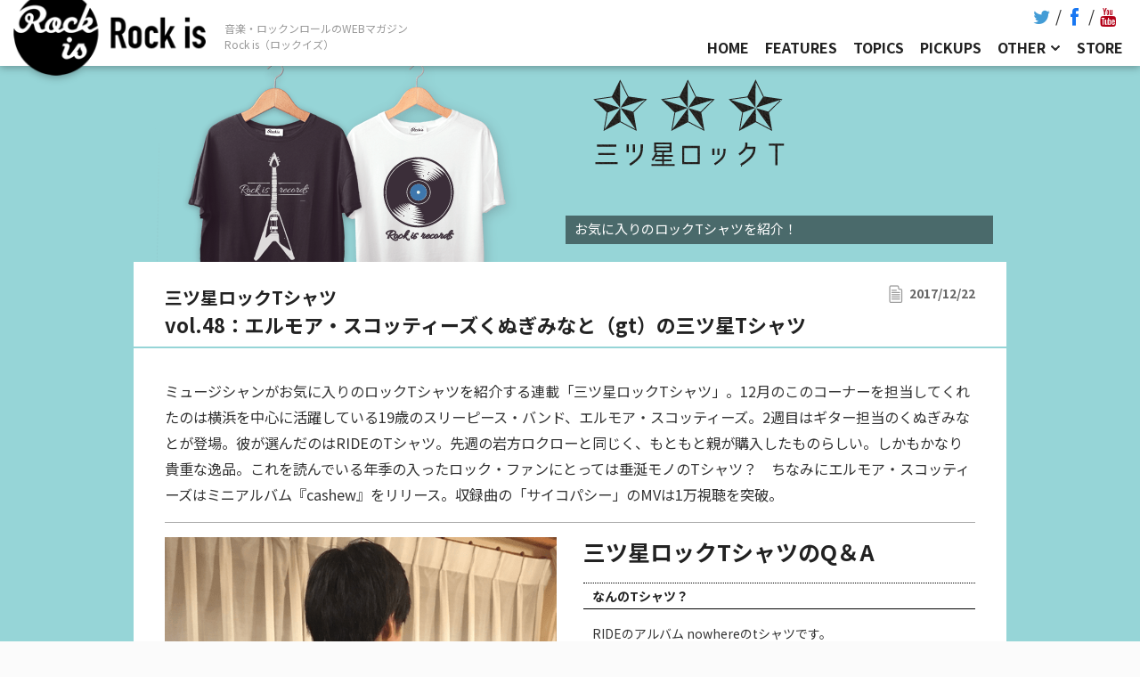

--- FILE ---
content_type: text/html; charset=UTF-8
request_url: https://rock-is.tv/pickups/rockt/8235
body_size: 51659
content:
<!DOCTYPE html>
<html lang="ja">
<head data-staging="0">
<meta name="viewport" content="width=device-width, initial-scale=1">
    <meta charset="UTF-8">
<script data-ad-client="ca-pub-1316636081405808" async src="https://pagead2.googlesyndication.com/pagead/js/adsbygoogle.js"></script>
<title>三ツ星ロックTシャツ [ vol.48：エルモア・スコッティーズくぬぎみなと（gt）の三ツ星Tシャツ ] ：ロックを軸にしたWEBマガジン[Rock is - ロックイズ]</title>
<meta name="description" content="ミュージシャンがお気に入りのロックTシャツを紹介する連載「三ツ星ロックTシャツ」vol.48：エルモア・スコッティーズくぬぎみなと（gt）の三ツ星Tシャツの三ツ星Tシャツ" />
<meta name="keywords" content="ロックンロール,ロック,邦ロック,ロックバンド,ライブ,ライブハウス,ガレージロック,パンクロック,音楽ニュース,ロックフェス,夏フェス,rock,rock&roll,j-rock,rock 'n' roll,rockband,live" />
<link rel="canonical" href="https://rock-is.tv/pickups/rockt/8235">
<link rel="shortcut icon" href="/favicon.ico">
<link rel="apple-touch-icon" href="/common/img/apple-touch-icon.png">
<link rel="apple-touch-icon" sizes="76x76" href="/common/img/apple-touch-icon-76x76.png">
<link rel="apple-touch-icon" sizes="120x120" href="/common/img/apple-touch-icon-120x120.png">
<link rel="apple-touch-icon" sizes="152x152" href="/common/img/apple-touch-icon-152x152.png">
<meta property="og:locale" content="ja_JP" />
<meta property="og:title" content="三ツ星ロックTシャツ [ vol.48：エルモア・スコッティーズくぬぎみなと（gt）の三ツ星Tシャツ ] ：ロックを軸にしたWEBマガジン[Rock is - ロックイズ]" />
<meta property="og:url" content="https://rock-is.tv/pickups/rockt/8235" />
<meta property="og:image" content="https://rock-is.tv/wp-content/uploads/2017/12/ellemoi_kunugi_sum.png" />
<meta property="og:site_name" content="Rock is(ロッククイズ) - ロックを軸にしたWEBマガジン" />
<meta property="og:type" content="website" />
<meta property="og:description" content="ミュージシャンがお気に入りのロックTシャツを紹介する連載「三ツ星ロックTシャツ」vol.48：エルモア・スコッティーズくぬぎみなと（gt）の三ツ星Tシャツの三ツ星Tシャツ" />
<meta name="twitter:card" content="summary">
<meta name="twitter:domain" content="rock-is.tv">
<meta name="twitter:title" content="三ツ星ロックTシャツ [ vol.48：エルモア・スコッティーズくぬぎみなと（gt）の三ツ星Tシャツ ] ：ロックを軸にしたWEBマガジン[Rock is - ロックイズ]">
<meta name="twitter:image" content="https://rock-is.tv/wp-content/uploads/2017/12/ellemoi_kunugi_sum.png">
<meta name="twitter:description" content="ミュージシャンがお気に入りのロックTシャツを紹介する連載「三ツ星ロックTシャツ」vol.48：エルモア・スコッティーズくぬぎみなと（gt）の三ツ星Tシャツの三ツ星Tシャツ">
<!-- script async defer src="//assets.pinterest.com/js/pinit.js"></script -->  <!-- /* mokaine/framework/framework.php is edited.2019.05.28 */ -->
                    <meta name='robots' content='max-image-preview:large' />
	<style>img:is([sizes="auto" i], [sizes^="auto," i]) { contain-intrinsic-size: 3000px 1500px }</style>
	<style id='classic-theme-styles-inline-css' type='text/css'>
/*! This file is auto-generated */
.wp-block-button__link{color:#fff;background-color:#32373c;border-radius:9999px;box-shadow:none;text-decoration:none;padding:calc(.667em + 2px) calc(1.333em + 2px);font-size:1.125em}.wp-block-file__button{background:#32373c;color:#fff;text-decoration:none}
</style>
<style id='global-styles-inline-css' type='text/css'>
:root{--wp--preset--aspect-ratio--square: 1;--wp--preset--aspect-ratio--4-3: 4/3;--wp--preset--aspect-ratio--3-4: 3/4;--wp--preset--aspect-ratio--3-2: 3/2;--wp--preset--aspect-ratio--2-3: 2/3;--wp--preset--aspect-ratio--16-9: 16/9;--wp--preset--aspect-ratio--9-16: 9/16;--wp--preset--color--black: #000000;--wp--preset--color--cyan-bluish-gray: #abb8c3;--wp--preset--color--white: #ffffff;--wp--preset--color--pale-pink: #f78da7;--wp--preset--color--vivid-red: #cf2e2e;--wp--preset--color--luminous-vivid-orange: #ff6900;--wp--preset--color--luminous-vivid-amber: #fcb900;--wp--preset--color--light-green-cyan: #7bdcb5;--wp--preset--color--vivid-green-cyan: #00d084;--wp--preset--color--pale-cyan-blue: #8ed1fc;--wp--preset--color--vivid-cyan-blue: #0693e3;--wp--preset--color--vivid-purple: #9b51e0;--wp--preset--gradient--vivid-cyan-blue-to-vivid-purple: linear-gradient(135deg,rgba(6,147,227,1) 0%,rgb(155,81,224) 100%);--wp--preset--gradient--light-green-cyan-to-vivid-green-cyan: linear-gradient(135deg,rgb(122,220,180) 0%,rgb(0,208,130) 100%);--wp--preset--gradient--luminous-vivid-amber-to-luminous-vivid-orange: linear-gradient(135deg,rgba(252,185,0,1) 0%,rgba(255,105,0,1) 100%);--wp--preset--gradient--luminous-vivid-orange-to-vivid-red: linear-gradient(135deg,rgba(255,105,0,1) 0%,rgb(207,46,46) 100%);--wp--preset--gradient--very-light-gray-to-cyan-bluish-gray: linear-gradient(135deg,rgb(238,238,238) 0%,rgb(169,184,195) 100%);--wp--preset--gradient--cool-to-warm-spectrum: linear-gradient(135deg,rgb(74,234,220) 0%,rgb(151,120,209) 20%,rgb(207,42,186) 40%,rgb(238,44,130) 60%,rgb(251,105,98) 80%,rgb(254,248,76) 100%);--wp--preset--gradient--blush-light-purple: linear-gradient(135deg,rgb(255,206,236) 0%,rgb(152,150,240) 100%);--wp--preset--gradient--blush-bordeaux: linear-gradient(135deg,rgb(254,205,165) 0%,rgb(254,45,45) 50%,rgb(107,0,62) 100%);--wp--preset--gradient--luminous-dusk: linear-gradient(135deg,rgb(255,203,112) 0%,rgb(199,81,192) 50%,rgb(65,88,208) 100%);--wp--preset--gradient--pale-ocean: linear-gradient(135deg,rgb(255,245,203) 0%,rgb(182,227,212) 50%,rgb(51,167,181) 100%);--wp--preset--gradient--electric-grass: linear-gradient(135deg,rgb(202,248,128) 0%,rgb(113,206,126) 100%);--wp--preset--gradient--midnight: linear-gradient(135deg,rgb(2,3,129) 0%,rgb(40,116,252) 100%);--wp--preset--font-size--small: 13px;--wp--preset--font-size--medium: 20px;--wp--preset--font-size--large: 36px;--wp--preset--font-size--x-large: 42px;--wp--preset--spacing--20: 0.44rem;--wp--preset--spacing--30: 0.67rem;--wp--preset--spacing--40: 1rem;--wp--preset--spacing--50: 1.5rem;--wp--preset--spacing--60: 2.25rem;--wp--preset--spacing--70: 3.38rem;--wp--preset--spacing--80: 5.06rem;--wp--preset--shadow--natural: 6px 6px 9px rgba(0, 0, 0, 0.2);--wp--preset--shadow--deep: 12px 12px 50px rgba(0, 0, 0, 0.4);--wp--preset--shadow--sharp: 6px 6px 0px rgba(0, 0, 0, 0.2);--wp--preset--shadow--outlined: 6px 6px 0px -3px rgba(255, 255, 255, 1), 6px 6px rgba(0, 0, 0, 1);--wp--preset--shadow--crisp: 6px 6px 0px rgba(0, 0, 0, 1);}:where(.is-layout-flex){gap: 0.5em;}:where(.is-layout-grid){gap: 0.5em;}body .is-layout-flex{display: flex;}.is-layout-flex{flex-wrap: wrap;align-items: center;}.is-layout-flex > :is(*, div){margin: 0;}body .is-layout-grid{display: grid;}.is-layout-grid > :is(*, div){margin: 0;}:where(.wp-block-columns.is-layout-flex){gap: 2em;}:where(.wp-block-columns.is-layout-grid){gap: 2em;}:where(.wp-block-post-template.is-layout-flex){gap: 1.25em;}:where(.wp-block-post-template.is-layout-grid){gap: 1.25em;}.has-black-color{color: var(--wp--preset--color--black) !important;}.has-cyan-bluish-gray-color{color: var(--wp--preset--color--cyan-bluish-gray) !important;}.has-white-color{color: var(--wp--preset--color--white) !important;}.has-pale-pink-color{color: var(--wp--preset--color--pale-pink) !important;}.has-vivid-red-color{color: var(--wp--preset--color--vivid-red) !important;}.has-luminous-vivid-orange-color{color: var(--wp--preset--color--luminous-vivid-orange) !important;}.has-luminous-vivid-amber-color{color: var(--wp--preset--color--luminous-vivid-amber) !important;}.has-light-green-cyan-color{color: var(--wp--preset--color--light-green-cyan) !important;}.has-vivid-green-cyan-color{color: var(--wp--preset--color--vivid-green-cyan) !important;}.has-pale-cyan-blue-color{color: var(--wp--preset--color--pale-cyan-blue) !important;}.has-vivid-cyan-blue-color{color: var(--wp--preset--color--vivid-cyan-blue) !important;}.has-vivid-purple-color{color: var(--wp--preset--color--vivid-purple) !important;}.has-black-background-color{background-color: var(--wp--preset--color--black) !important;}.has-cyan-bluish-gray-background-color{background-color: var(--wp--preset--color--cyan-bluish-gray) !important;}.has-white-background-color{background-color: var(--wp--preset--color--white) !important;}.has-pale-pink-background-color{background-color: var(--wp--preset--color--pale-pink) !important;}.has-vivid-red-background-color{background-color: var(--wp--preset--color--vivid-red) !important;}.has-luminous-vivid-orange-background-color{background-color: var(--wp--preset--color--luminous-vivid-orange) !important;}.has-luminous-vivid-amber-background-color{background-color: var(--wp--preset--color--luminous-vivid-amber) !important;}.has-light-green-cyan-background-color{background-color: var(--wp--preset--color--light-green-cyan) !important;}.has-vivid-green-cyan-background-color{background-color: var(--wp--preset--color--vivid-green-cyan) !important;}.has-pale-cyan-blue-background-color{background-color: var(--wp--preset--color--pale-cyan-blue) !important;}.has-vivid-cyan-blue-background-color{background-color: var(--wp--preset--color--vivid-cyan-blue) !important;}.has-vivid-purple-background-color{background-color: var(--wp--preset--color--vivid-purple) !important;}.has-black-border-color{border-color: var(--wp--preset--color--black) !important;}.has-cyan-bluish-gray-border-color{border-color: var(--wp--preset--color--cyan-bluish-gray) !important;}.has-white-border-color{border-color: var(--wp--preset--color--white) !important;}.has-pale-pink-border-color{border-color: var(--wp--preset--color--pale-pink) !important;}.has-vivid-red-border-color{border-color: var(--wp--preset--color--vivid-red) !important;}.has-luminous-vivid-orange-border-color{border-color: var(--wp--preset--color--luminous-vivid-orange) !important;}.has-luminous-vivid-amber-border-color{border-color: var(--wp--preset--color--luminous-vivid-amber) !important;}.has-light-green-cyan-border-color{border-color: var(--wp--preset--color--light-green-cyan) !important;}.has-vivid-green-cyan-border-color{border-color: var(--wp--preset--color--vivid-green-cyan) !important;}.has-pale-cyan-blue-border-color{border-color: var(--wp--preset--color--pale-cyan-blue) !important;}.has-vivid-cyan-blue-border-color{border-color: var(--wp--preset--color--vivid-cyan-blue) !important;}.has-vivid-purple-border-color{border-color: var(--wp--preset--color--vivid-purple) !important;}.has-vivid-cyan-blue-to-vivid-purple-gradient-background{background: var(--wp--preset--gradient--vivid-cyan-blue-to-vivid-purple) !important;}.has-light-green-cyan-to-vivid-green-cyan-gradient-background{background: var(--wp--preset--gradient--light-green-cyan-to-vivid-green-cyan) !important;}.has-luminous-vivid-amber-to-luminous-vivid-orange-gradient-background{background: var(--wp--preset--gradient--luminous-vivid-amber-to-luminous-vivid-orange) !important;}.has-luminous-vivid-orange-to-vivid-red-gradient-background{background: var(--wp--preset--gradient--luminous-vivid-orange-to-vivid-red) !important;}.has-very-light-gray-to-cyan-bluish-gray-gradient-background{background: var(--wp--preset--gradient--very-light-gray-to-cyan-bluish-gray) !important;}.has-cool-to-warm-spectrum-gradient-background{background: var(--wp--preset--gradient--cool-to-warm-spectrum) !important;}.has-blush-light-purple-gradient-background{background: var(--wp--preset--gradient--blush-light-purple) !important;}.has-blush-bordeaux-gradient-background{background: var(--wp--preset--gradient--blush-bordeaux) !important;}.has-luminous-dusk-gradient-background{background: var(--wp--preset--gradient--luminous-dusk) !important;}.has-pale-ocean-gradient-background{background: var(--wp--preset--gradient--pale-ocean) !important;}.has-electric-grass-gradient-background{background: var(--wp--preset--gradient--electric-grass) !important;}.has-midnight-gradient-background{background: var(--wp--preset--gradient--midnight) !important;}.has-small-font-size{font-size: var(--wp--preset--font-size--small) !important;}.has-medium-font-size{font-size: var(--wp--preset--font-size--medium) !important;}.has-large-font-size{font-size: var(--wp--preset--font-size--large) !important;}.has-x-large-font-size{font-size: var(--wp--preset--font-size--x-large) !important;}
:where(.wp-block-post-template.is-layout-flex){gap: 1.25em;}:where(.wp-block-post-template.is-layout-grid){gap: 1.25em;}
:where(.wp-block-columns.is-layout-flex){gap: 2em;}:where(.wp-block-columns.is-layout-grid){gap: 2em;}
:root :where(.wp-block-pullquote){font-size: 1.5em;line-height: 1.6;}
</style>
<link rel='stylesheet' id='beetle-style-css' href='https://rock-is.tv/wp-content/themes/rock-is/style.css?ver=6.7.4' type='text/css' media='all' />
<style id='beetle-style-inline-css' type='text/css'>
body { font-size: 18px; line-height: 1.8; }@media handheld, only screen and (max-width:48em) { body { font-size: 16px; } }h1, h2, h3, h4, h5, h6 { line-height: 1.34; }h1 { font-size: 2.369em; }h2 { font-size: 1.777em; }h3 { font-size: 1.333em; }h4 { font-size: 1em; }h5 { font-size: 0.75em; }h6 { font-size: 0.563em; }#menu-toggle:hover, .sidebar a:hover, .single #post-nav a:hover, .paging-navigation a:hover, .load-more a:hover, .entry-title a:hover, .text-light .blog-excerpt-inner .entry-title a:hover, .text-light .blog-excerpt-inner h5.meta-post a:hover, .meta-post a:hover, .portfolio-section ul.cats li.active, .comment-author b.fn a:hover, .comment-metadata a:hover, .wpcf7-form p span { color: #fd685b; }.mobile nav#site-navigation ul li > a:hover { color: #fd685b !important; }::selection { background: #fd685b; }::-moz-selection { background: #fd685b; }nav#site-navigation ul.sub-menu > li > a:hover, .reply a:hover { background-color: #fd685b; }div.wpcf7-validation-errors { border-color: #fd685b; }.portfolio-section .overlay, .related .overlay, .blog.masonry-style article a figure .blog-overlay, .blog-section.masonry-style article a figure .blog-overlay { background-color: #4fc1e9; }textarea:not([type="button"]):focus, textarea:not([type="button"]):active, input:not([type="button"]):focus, input:not([type="button"]):active { border-color: #4fc1e9; }.blog .list-style article figure img, .archive article figure img, .blog-section.list-style article figure img, .search article figure img, .related img, .related .overlay, .portfolio-section figure img, .portfolio-section .overlay, .dribbble-items figure img, .dribbble-items .overlay, .blog.masonry-style article.three, .blog.masonry-style article.four, .blog-section.masonry-style article.three, .blog-section.masonry-style article.four, .blog.masonry-style article.three .blog-excerpt.no-thumb, .blog.masonry-style article.four .blog-excerpt.no-thumb, .blog-section.masonry-style article.three .blog-excerpt.no-thumb, .blog-section.masonry-style article.four .blog-excerpt.no-thumb, .blog.masonry-style article.six figure img, .blog.masonry-style article.six figure .blog-overlay, .blog.masonry-style article.eight figure img, .blog.masonry-style article.eight figure .blog-overlay, .blog-section.masonry-style article.six figure img, .blog-section.masonry-style article.six figure .blog-overlay, .blog-section.masonry-style article.eight figure img, .blog-section.masonry-style article.eight figure .blog-overlay, .blog.masonry-style article figure .gradient, .blog-section.masonry-style article figure .gradient, .featured-image img, .entry-content img, .comment-author img, #author-bio img, .timeline .experience-img img { -webkit-border-radius: 1.0em; -moz-border-radius: 1.0em; border-radius: 1.0em; }.blog.masonry-style article.three figure img, .blog.masonry-style article.three figure .blog-overlay, .blog.masonry-style article.four figure img, .blog.masonry-style article.four figure .blog-overlay, .blog-section.masonry-style article.three figure img, .blog-section.masonry-style article.three figure .blog-overlay, .blog-section.masonry-style article.four figure img, .blog-section.masonry-style article.four figure .blog-overlay  { -webkit-border-radius: 1.0em 1.0em 0 0; -moz-border-radius: 1.0em 1.0em 0 0; border-radius: 1.0em 1.0em 0 0; }.blog.masonry-style article.three .blog-excerpt.w-thumb, .blog.masonry-style article.four .blog-excerpt.w-thumb, .blog-section.masonry-style article.three .blog-excerpt.w-thumb, .blog-section.masonry-style article.four .blog-excerpt.w-thumb, .blog.masonry-style article.three .blog-excerpt, .blog.masonry-style article.four .blog-excerpt, .blog-section.masonry-style article.three .blog-excerpt, .blog-section.masonry-style article.four .blog-excerpt { -webkit-border-radius: 0 0 1.0em 1.0em; -moz-border-radius: 0 0 1.0em 1.0em; border-radius: 0 0 1.0em 1.0em; }.iphone-mockup.black { background: url("https://rock-is.tv/wp-content/themes/beetle/mokaine/includes/img/mockups/iphone-black.svg") no-repeat; }.no-svg .iphone-mockup.black { background: url("https://rock-is.tv/wp-content/themes/beetle/mokaine/includes/img/mockups/iphone-black.png") no-repeat; }.iphone-mockup.white { background: url("https://rock-is.tv/wp-content/themes/beetle/mokaine/includes/img/mockups/iphone-white.svg") no-repeat; }.no-svg .iphone-mockup.white { background: url("https://rock-is.tv/wp-content/themes/beetle/mokaine/includes/img/mockups/iphone-white.png") no-repeat; }.ipad-mockup.black { background: url("https://rock-is.tv/wp-content/themes/beetle/mokaine/includes/img/mockups/ipad-black.svg") no-repeat; }.no-svg .ipad-mockup.black { background: url("https://rock-is.tv/wp-content/themes/beetle/mokaine/includes/img/mockups/ipad-black.png") no-repeat; }.ipad-mockup.white { background: url("https://rock-is.tv/wp-content/themes/beetle/mokaine/includes/img/mockups/ipad-white.svg") no-repeat; }.no-svg .ipad-mockup.white { background: url("https://rock-is.tv/wp-content/themes/beetle/mokaine/includes/img/mockups/ipad-white.png") no-repeat; }.desktop-mockup { background: url("https://rock-is.tv/wp-content/themes/beetle/mokaine/includes/img/mockups/desktop.svg") no-repeat; }.no-svg .desktop-mockup { background: url("https://rock-is.tv/wp-content/themes/beetle/mokaine/includes/img/mockups/desktop.png") no-repeat; }.text-light .entry-title a, .text-light h5.meta-post a:hover { color: #FFF; }                                    
</style>
<link rel='stylesheet' id='font-awesome-css' href='https://rock-is.tv/wp-content/themes/beetle/css/font-awesome.css?ver=6.7.4' type='text/css' media='all' />
<link rel='stylesheet' id='linecon-css' href='https://rock-is.tv/wp-content/themes/beetle/css/linecon.css?ver=6.7.4' type='text/css' media='all' />
<script type="text/javascript" src="https://rock-is.tv/wp-includes/js/jquery/jquery.min.js?ver=3.7.1" id="jquery-core-js"></script>
<script type="text/javascript" src="https://rock-is.tv/wp-includes/js/jquery/jquery-migrate.min.js?ver=3.4.1" id="jquery-migrate-js"></script>
<link rel="https://api.w.org/" href="https://rock-is.tv/wp-json/" /><link rel="alternate" title="oEmbed (JSON)" type="application/json+oembed" href="https://rock-is.tv/wp-json/oembed/1.0/embed?url=https%3A%2F%2Frock-is.tv%2Fpickups%2Frockt%2F8235" />
<link rel="alternate" title="oEmbed (XML)" type="text/xml+oembed" href="https://rock-is.tv/wp-json/oembed/1.0/embed?url=https%3A%2F%2Frock-is.tv%2Fpickups%2Frockt%2F8235&#038;format=xml" />
<link rel="alternate" type="application/rss+xml" title="音楽・ロックンロールのWEBマガジン「Rock is（ロックイズ）」 &raquo; フィード" href="https://rock-is.tv/feed">
<!-- add by functions --><style type="text/css">.recentcomments a{display:inline !important;padding:0 !important;margin:0 !important;}</style><style type="text/css" title="dynamic-css" class="options-output">body, .blog h5, .archive h5, .blog-section h5, .single h5, .single .meta-post a, .blog .list-style .meta-post a, .blog-section.list-style .meta-post a, .blog-section.masonry-style .meta-post a, .search .meta-post, .search .meta-post a, .photocaption h4{font-family:"Noto Sans";font-weight:400;opacity: 1;visibility: visible;-webkit-transition: opacity 0.24s ease-in-out;-moz-transition: opacity 0.24s ease-in-out;transition: opacity 0.24s ease-in-out;}.wf-loading body, .blog h5, .archive h5, .blog-section h5, .single h5, .single .meta-post a, .blog .list-style .meta-post a, .blog-section.list-style .meta-post a, .blog-section.masonry-style .meta-post a, .search .meta-post, .search .meta-post a, .photocaption h4,{opacity: 0;}.ie.wf-loading body, .blog h5, .archive h5, .blog-section h5, .single h5, .single .meta-post a, .blog .list-style .meta-post a, .blog-section.list-style .meta-post a, .blog-section.masonry-style .meta-post a, .search .meta-post, .search .meta-post a, .photocaption h4,{visibility: hidden;}h1, h2, h3, h4, h5, h6, .single #post-nav #prev-items .label, .single #post-nav #prev-items .label-mobile, .single #post-nav #next-items .label, .single #post-nav #next-items .label-mobile, .paging-navigation .nav-next .label, .paging-navigation .nav-previous .label, .infobox-inner, .portfolio-section ul.cats li, .load-more, .chart-title, .search-type, .timeline .experience-info h5{font-family:"Noto Sans";font-weight:700;font-style:normal;opacity: 1;visibility: visible;-webkit-transition: opacity 0.24s ease-in-out;-moz-transition: opacity 0.24s ease-in-out;transition: opacity 0.24s ease-in-out;}.wf-loading h1, h2, h3, h4, h5, h6, .single #post-nav #prev-items .label, .single #post-nav #prev-items .label-mobile, .single #post-nav #next-items .label, .single #post-nav #next-items .label-mobile, .paging-navigation .nav-next .label, .paging-navigation .nav-previous .label, .infobox-inner, .portfolio-section ul.cats li, .load-more, .chart-title, .search-type, .timeline .experience-info h5,{opacity: 0;}.ie.wf-loading h1, h2, h3, h4, h5, h6, .single #post-nav #prev-items .label, .single #post-nav #prev-items .label-mobile, .single #post-nav #next-items .label, .single #post-nav #next-items .label-mobile, .paging-navigation .nav-next .label, .paging-navigation .nav-previous .label, .infobox-inner, .portfolio-section ul.cats li, .load-more, .chart-title, .search-type, .timeline .experience-info h5,{visibility: hidden;}#brand h1{font-family:Montserrat;font-weight:700;font-style:normal;opacity: 1;visibility: visible;-webkit-transition: opacity 0.24s ease-in-out;-moz-transition: opacity 0.24s ease-in-out;transition: opacity 0.24s ease-in-out;}.wf-loading #brand h1,{opacity: 0;}.ie.wf-loading #brand h1,{visibility: hidden;}nav#site-navigation ul li{font-family:"Noto Sans";font-weight:700;opacity: 1;visibility: visible;-webkit-transition: opacity 0.24s ease-in-out;-moz-transition: opacity 0.24s ease-in-out;transition: opacity 0.24s ease-in-out;}.wf-loading nav#site-navigation ul li,{opacity: 0;}.ie.wf-loading nav#site-navigation ul li,{visibility: hidden;}#intro-wrap{background-color:#363842;}footer.site-footer{background-color:#363842;}footer.site-footer, footer.site-footer a, footer.site-footer ul.meta-social li a{color:#545766;}footer.site-footer ul.meta-social li a{border-color:#545766;}</style><style type="text/css">@-ms-viewport {width: device-width;}</style>
<link rel="stylesheet" href="//fonts.googleapis.com/css?family=Noto+Sans:400,700&amp;subset=japanese" media="all">
<link rel="stylesheet" href="//fonts.googleapis.com/css?family=Noto+Sans+JP:400,700&amp;subset=japanese" media="all">
<link rel="stylesheet" href="https://rock-is.tv/wp-content/themes/rock-is/layouts/bootstrap.custom.css?20250322130905">
<link rel="stylesheet" href="/common/css/layers.min.css" media="screen">
<link rel="stylesheet" href="/common/lib/owl.carousel/owl-carousel/owl.carousel.css" media="screen">
<link rel="stylesheet" href="/common/lib/owl.carousel/owl-carousel/owl.theme.css" media="screen">
<link rel="stylesheet" href="/common/css/defult-beetle-style.css" media="screen">
<link rel="stylesheet" href="/common/css/chintai-channel.css?20250322130904" media="screen" class="20250322130904">
<link rel="stylesheet" href="/common/css/font-awesome.min.css" media="screen">
<link rel="stylesheet" href="https://rock-is.tv/wp-content/themes/rock-is/layouts/rock-is.css?20250322130905">

<script>
  top = 0;  window.fbAsyncInit = function() {
    FB.init({
      appId      : '1654512218165017',
      xfbml      : true,
      version    : 'v2.5'
    });
  };
  (function(d, s, id){
     var js, fjs = d.getElementsByTagName(s)[0];
     if (d.getElementById(id)) {return;}
     js = d.createElement(s); js.id = id;
     js.src = "//connect.facebook.net/en_US/sdk.js";
     fjs.parentNode.insertBefore(js, fjs);
   }(document, 'script', 'facebook-jssdk'));
</script>
<!-- Google Tag Manager -->
<script>(function(w,d,s,l,i){w[l]=w[l]||[];w[l].push({'gtm.start':
new Date().getTime(),event:'gtm.js'});var f=d.getElementsByTagName(s)[0],
j=d.createElement(s),dl=l!='dataLayer'?'&l='+l:'';j.async=true;j.src=
'https://www.googletagmanager.com/gtm.js?id='+i+dl;f.parentNode.insertBefore(j,f);
})(window,document,'script','dataLayer','GTM-5NV8PDL');</script>
<!-- End Google Tag Manager -->
</head>
<body class="rockt-template-default single single-rockt postid-8235  no-intro artist-column artist-column-2">
    <div class="headerBlock">
      <div class="headerBlock__inner">
        <section class="sec-brand"><a class="sec-brand_logo" href="/"><span>Rock-is.tv</span></a></section>
        <section class="sec-titletext"><p><span>音楽・ロックンロールのWEBマガジン<br>Rock is（ロックイズ）</span></p></section>
        <section class="sec-globalmenu">
          <div class="sec-globalmenu_others">
            <ul>
              <li class=""><a class="" href="/about"><span>ABOUT</span></a></li>
              <li class=""><a class="" href="/privacypolicy"><span>PRIVACY POLICY</span></a></li>
            </ul>
          </div>
          <ul class="sec-globalmenu_sns">
            <!-- li class="sec-globalmenu_sns--title">Follow us</li -->
            <li class="sec-globalmenu_sns--twitter"><a target="_blank" href="https://twitter.com/_rock_is"><i class="fa fa-twitter fa-lg"></i><span>twitter</span></a></li>
            <li class="sec-globalmenu_sns--facebook"><a target="_blank" href="https://www.facebook.com/rockis69/"><i class="fa fa-facebook fa-lg"></i><span>facebook</span></a></li>
            <li class="sec-globalmenu_sns--youtube"><a target="_blank" href="https://www.youtube.com/channel/UCrVKam1tPZcXVO4VLAy1Q6Q"><i class="fa fa-youtube fa-lg"></i><span>youtube</span></a></li>
          </ul>
          <ul class="sec-globalmenu_mainmenu">
            <li class=""><a class="" href="/"><span>HOME</span></a></li>
            <li class="sp-lborder"><a class="" href="/features"><span>FEATURES</span></a></li>
            <li class=""><a class="" href="/topics"><span>TOPICS</span></a></li>
            <li class="sp-lborder"><a class="" href="/pickups"><span>PICKUPS</span></a></li>
            <li class="sec-globalmenu_parent mod--toggle mod--nolink"><a class="" href="#"><span>OTHER</span></a>
              <ul class="sec-globalmenu_child">
                <li class=""><a class="" href="/rockfest"><span>ROCKFES</span></a></li>
                <li class="sp-lborder"><a class="" href="/event"><span>LIVE EVENT</span></a></li>
                <li class=""><a class="" href="/tags"><span>TAGS</span></a></li>
              </ul>
            </li>
            <li class=""><a class="" href="https://rockis.theshop.jp/" target="_blank"><span>STORE</span></a></li>
            <li class="sp-lborder"></li>
                      </ul>
          <div class="sec-globalmenu_search">
            <!-- p class="sec-globalmenu_search--title">Search</p -->
            <div class="search-box">
              <form role="search" method="get" id="searchform" class="searchform" action="/">
              <div class="inner"><label class="screen-reader-text" for="s">Search for:</label>
                <input type="text" value="" name="s" id="s" placeholder="アーティスト名、バンド名">
                <input type="submit" id="searchsubmit" value="SEARCH">
              </div>
              </form></div>
          </div>
        </section>
        <section class="sec-toggleSpMenu">
          <div class="sec-toggleSpMenu_btn"><span></span><span></span><span></span></div>
        </section>
        
      </div>
    </div>
    <main class="site-main" role="main">
                                              			<div id="main">


<section class="section static-header" style="background: #96d5d7 url('') center top repeat;">
  <div class="row-content clear-after">
    <div class="column main-article">
      <div class="title clearfix"> 
        <h1>
          <div class="intro" style="background-image: url(https://rock-is.tv/wp-content/uploads/2016/10/rockt_bnr_pc.png);">
            <div class="title-box">
              <p>お気に入りのロックTシャツを紹介！</p>
            </div>
          </div>
        </h1>
      </div>
    </div>
  </div>
</section>

<section class="section pc980" style="background: #96d5d7 url('') center top repeat;">
  <div class="row-content buffer-left buffer-right clear-after">
    <article role="main" class="column twelve">
      <div class="whiteboad no-corner-radius clearfix content-header" style="border-bottom: 2px solid #96d5d7">
            <div class="title-box">
              <h2 class="pickuptitle">三ツ星ロックTシャツ</h2>
            </div>
          <div class="date"><i class="linecon-icon-doc"></i>2017/12/22</div>
          <h2>vol.48：エルモア・スコッティーズくぬぎみなと（gt）の三ツ星Tシャツ</h2>
      </div>
      <div class="whiteboad no-corner-radius clearfix">
        <div class="article-inner">
			<div>
<p>ミュージシャンがお気に入りのロックTシャツを紹介する連載「三ツ星ロックTシャツ」。12月のこのコーナーを担当してくれたのは横浜を中心に活躍している19歳のスリーピース・バンド、エルモア・スコッティーズ。2週目はギター担当のくぬぎみなとが登場。彼が選んだのはRIDEのTシャツ。先週の岩方ロクローと同じく、もともと親が購入したものらしい。しかもかなり貴重な逸品。これを読んでいる年季の入ったロック・ファンにとっては垂涎モノのTシャツ？　ちなみにエルモア・スコッティーズはミニアルバム『cashew』をリリース。収録曲の「サイコパシー」のMVは1万視聴を突破。</p>
</div>
<div>
<hr />
</div>
        </div>
        <div class="clomunTwo clearfix article-inner">
          <div class="content-img">
<figure class="mb20"><img src="https://rock-is.tv/wp-content/uploads/2017/12/ellemoi_kunugi_01.png"><figcaption></figcaption></figure>          </div>
          <div class="content-body">
            <h2>三ツ星ロックTシャツのQ＆A</h2>
<h3>なんのTシャツ？</h3>
<p>RIDEのアルバム nowhereのtシャツです。</p>
<div class="infobox"><strong>RIDE</strong></p>
<div>
<div>
<p>マーク・ガードナー（G,Vo）、アンディ・ベル（G,Vo）、スティーヴ・ケラルト（B）、ローレンス・コルバート（Dr）の4人で結成され、英クリエイション・レコードから90年1月に「Chelsea Girl」を含むEP『ライド EP』でデビュー。同年10月に待望のフル・アルバム『ノーホエア』をリリース、92年2ndアルバム『ゴーイング・ブランク・アゲイン』、94年3rdアルバム『カーニバル・オブ・ライト 』をリリースしたが、95年に4thアルバム『タランチュラ』の発表を待たずに、グループは解散。 01年に一時的な再結成もあったが、14年に19年ぶりとなる本格的な再結成を発表し、ここ日本でもFUJI ROCK FESTIVAL &#8217;15に出演、さらに秋の単独公演も行なった。17年2月、突如20年ぶりとなる新曲を公開。同年6月にニュー・アルバム『ウェザー・ダイアリーズ』を発売した。8月にはHOSTESS CLUB ALL-NIGHTER出演のため来日、そして18年2月にジャパン・ツアーでの再来日が決定。</p>
</div>
<div><div class="thumbslink typeL clearfix"><a class="thumb" href="https://www.amazon.co.jp/Nowhere-Expanded-Ride/dp/B00BO9T2AA/ref=as_li_ss_il?ie=UTF8&amp;qid=1513857510&amp;sr=8-1&amp;keywords=ride+nowhere&amp;linkCode=li3&amp;tag=haletto-movie-22&amp;linkId=24b30c5413437f7405962a9d8edf7e72" target="_blank"><figure><img decoding="async"  src="//ws-fe.amazon-adsystem.com/widgets/q?_encoding=UTF8&amp;ASIN=B00BO9T2AA&amp;Format=_SL250_&amp;ID=AsinImage&amp;MarketPlace=JP&amp;ServiceVersion=20070822&amp;WS=1&amp;tag=haletto-movie-22" alt="" /></figure></a><div class="text">&lt;amazonリンク&gt;<a href="https://www.amazon.co.jp/Nowhere-Expanded-Ride/dp/B00BO9T2AA/ref=as_li_ss_il?ie=UTF8&amp;qid=1513857510&amp;sr=8-1&amp;keywords=ride+nowhere&amp;linkCode=li3&amp;tag=haletto-movie-22&amp;linkId=24b30c5413437f7405962a9d8edf7e72" target="_blank" rel="noopener noreferrer">Nowhere (Expanded)</a></div></div></div>
<div></div><!-- //.infobox --></div>
</div>
<h3>いつ、どこで買いましたか？</h3>
<div>
<p>半年ぐらい前に父から貰いました！</p>
<p>昔クラブクアトロに来日公演を観に行った時に買ったそうです。</p>
</div>
<h3>そのTシャツの三ツ星ポイントは？</h3>
<div>
<p>後ろに大きくアルバムジャケットのプリントがされているところです。</p>
</div>
<div>
<div class="m_4418449121938409285yiv165346461">
<h3>いつ着ていますか？</h3>
<div>
<p>ライブをする時たまに着ます。</p>
</div>
<div class="m_4418449121938409285yiv165346461">
<p>&nbsp;</p>
</div>
</div>
</div>
          </div>
        </div>
        <div class="mt30 article-inner">
<div class="clomunThree clearfix"><div class="item1 clearfix"><figure><img src="https://rock-is.tv/wp-content/uploads/2017/12/ellemoi_kunugi_02.png"><figcaption></figcaption></figure></div></div>        </div>
<div class="article-inner"><div>
<h3>mini album『cashew』</h3>
<ul>
<li><div class="clomunTwo clearfix"><figure><img decoding="async"  src="/wp-content/uploads/2017/10/ellemoi_scottys_jk.png" alt="" /></figure><div>1,000円(税込)
<p>M1.西へ<br />M2.レモン<br />M3.花の色<br />M4.今でも<br />M5.サイコパシー<br />M6.太陽と月の唄</p>
<p></div></div></li>
</ul>
<h4 class="title style-scope ytd-video-primary-info-renderer">エルモア・スコッティーズ / サイコパシー【MV】</h4>
<div><div class="fluidvids"><iframe loading="lazy" class="fluidvids-elem" width="560" height="315" src="https://www.youtube.com/embed/KSBRH6BO_nE?controls=1" frameborder="0" allow="accelerometer; autoplay; encrypted-media; gyroscope; picture-in-picture" allowfullscreen></iframe></div></div>
<div>
<h3>エルモア・スコッティーズ プロフィール</h3>
</div>
</div>
<div class="clomunTwo clearfix"><figure><img decoding="async"  src="/wp-content/uploads/2017/10/ellemoi_scottys_a.png" alt="" /></figure><div>エルモア・スコッティーズ／大体高2くらいのときにGt.Vo岩方ロクローとGt.功刀源でエルモア・スコッティーズを結成。大体高2の終わりくらいにDr.清水悠海とBa.Vo.大森遥が加入し、バンド名が第六感になる。大体高3くらいのときにDr.清水悠海が脱退し、またエルモア・スコッティーズになる。なんやかんややって岩方ロクローがDr.Voになる。キーボード弾ける人を探してたり探してなかったり。2017年10月30日mini album『cashew』をリリース。</p>
<p></div></div>
</div>
        <!-- div id="pagination">
          <ul class="clear-after reset plain">
            <li class="pagination-nav" id="older"><a class="button transparent aqua" href="https://rock-is.tv/pickups/rockt/8175" rel="prev"><i class="fa fa-chevron-left"></i><span class="label">Back</span></a></li> 
            <li class="pagination-nav" id="newer"><a class="button transparent aqua" href="https://rock-is.tv/pickups/rockt/8279" rel="next"><span class="label">Next</span><i class="fa fa-chevron-right"></i></a></li>  
          </ul>
        </div -->


        <div class="mt30">
          <div class="section-title-more">
            <div class="more-btn"><a href="/pickups/rockt"><span>MORE</span></a></div>
            <h3>三ツ星ロックTシャツ</span></h3>
          </div>
          <ul class="cardlist clearfix mb0">
            <li><a href="https://rock-is.tv/pickups/rockt/11500" target="_self"><div style="min-height: 299px;">
              <figure><img src="https://rock-is.tv/wp-content/uploads/2018/09/thecoopeez_morita_sum.png"></figure>
              <div class="excerpt">
                <h5 class="meta-post">三ツ星ロックTシャツ</h5>
                <h3>vol.78：the coopeez　森田夏音 （dr）の三ツ星Tシャツ</h3>
              </div>
            </div></a></li>
            <li><a href="https://rock-is.tv/pickups/rockt/11456" target="_self"><div style="min-height: 299px;">
              <figure><img src="https://rock-is.tv/wp-content/uploads/2018/09/coopeez_yamamoto_sum.png"></figure>
              <div class="excerpt">
                <h5 class="meta-post">三ツ星ロックTシャツ</h5>
                <h3>vol.77：the coopeez　山本 聡（ba）の三ツ星Tシャツ</h3>
              </div>
            </div></a></li>
            <li><a href="https://rock-is.tv/pickups/rockt/11333" target="_self"><div style="min-height: 299px;">
              <figure><img src="https://rock-is.tv/wp-content/uploads/2018/09/thecoopeez_hiromi_sum.png"></figure>
              <div class="excerpt">
                <h5 class="meta-post">三ツ星ロックTシャツ</h5>
                <h3>vol.76：the coopeez　小川宏実（gt）の三ツ星Tシャツ</h3>
              </div>
            </div></a></li>
          </ul>
        </div>

      </div><!-- //.whiteboad -->
    </article>
  </div>
</section>



<section class="section information first" style="background-color:#96d5d7;background-image:url('')">
<div class="row-content buffer-left buffer-right clear-after"><div class="section-title"><h3>RECOMENDED CONTENTS</h3></div>
<div class="row-content clear-after">
<ul class="cardlist clearfix"><li><a href="https://rock-is.tv/features/201908/16064" target="_self"><div>
<figure><img src="https://rock-is.tv/wp-content/uploads/2019/07/asadashinichi_sum.png"></figure>
<div class="excerpt">
<h5 class="meta-post"><i class="linecon-icon-video"></i>INTERVIEW</h5>
<h3>浅田信一がONE SONGに登場　『DREAMS』から「セピア」を披露</h3>
</div>
</div></a></li><li><a href="https://rock-is.tv/features/201910/16954" target="_self"><div>
<figure><img src="https://rock-is.tv/wp-content/uploads/2019/10/20190925_bohemians_main.png"></figure>
<div class="excerpt">
<h5 class="meta-post"><i class="linecon-icon-video"></i>INTERVIEW</h5>
<h3>THE BOHEMIANS 9.25 Rock is LIVE 6 レビュー＆ワンマンツアーへ向けて動画コメントが到着！</h3>
</div>
</div></a></li><li><a href="https://rock-is.tv/features/201910/16927" target="_self"><div>
<figure><img src="https://rock-is.tv/wp-content/uploads/2019/10/drops_main.png"></figure>
<div class="excerpt">
<h5 class="meta-post"><i class="linecon-icon-video"></i>INTERVIEW</h5>
<h3>ニューアルバム『Tiny Ground』を携えたツアー開催間近！ Drop’s中野ミホに動画インタビュー</h3>
</div>
</div></a></li></ul>
</div><div class="section-title"><h3>TOPICS</h3></div>
<div class="row-content clear-after">
<ul class="topicslist clearfix"><li><a href="https://rock-is.tv/topics/201910/17036" target="_self" class="clearfix">
<figure><img src="https://rock-is.tv/wp-content/uploads/2019/10/cro-magnons_01.png"></figure>
<h3>ザ・クロマニヨンズ PUNCH炸裂！全国ツアー秋田からいよいよスタート</h3>
</a></li><li><a href="https://rock-is.tv/topics/201910/17015" target="_self" class="clearfix">
<figure><img src="https://rock-is.tv/wp-content/uploads/2019/10/six_lounge_main.png"></figure>
<h3>SIX LOUNGE、2020年のツアータイトル決定＆対バン発表</h3>
</a></li><li><a href="https://rock-is.tv/topics/201910/16997" target="_self" class="clearfix">
<figure><img src="https://rock-is.tv/wp-content/uploads/2019/10/thisisjapan_main.png"></figure>
<h3>THIS IS JAPAN企画コンピレーションCD第2弾『NOT FORMAL 〜NEW CHALLENGER〜』が11/13に発売決定! リリースイベント「NOT FORMAL Vol.10」12/22開催決定</h3>
</a></li><li><a href="https://rock-is.tv/topics/201912/17326" target="_self" class="clearfix">
<figure><img src="https://rock-is.tv/wp-content/uploads/2019/12/asiankung-fu_sum.png"></figure>
<h3>ASIAN KUNG-FU GENERATION、Blu-ray&#038;DVD『映像作品集15巻 ～Tour 2019「ホームタウン」～』トレイラー公開！</h3>
</a></li><li><a href="https://rock-is.tv/topics/201912/17329" target="_self" class="clearfix">
<figure><img src="https://rock-is.tv/wp-content/uploads/2019/12/beatonbeat_sum.png"></figure>
<h3>石崎ひゅーい×小山田壮平×長澤知之、弾き語り3マン「トラス」福岡で開催</h3>
</a></li><li><a href="https://rock-is.tv/topics/201912/17323" target="_self" class="clearfix">
<figure><img src="https://rock-is.tv/wp-content/uploads/2019/12/totalfat_main.png"></figure>
<h3>TOTALFAT東名阪自主企画「PUNISHER’S NIGHT 2020」の大阪ゲストに10-FEETとFOMAREが決定</h3>
</a></li></ul>
</div>
</div>
</section>


<!-- breadcrumb -->
<section class="section breadcrumb mb-0">
  <p class="text-xs mx-auto"> <a href="/">Rock is</a><span class="linecon-icon-arrow-right-simple"></span> <a href="/pickups/">PICKUPS</a><span class="linecon-icon-arrow-right-simple"></span> <a href="/pickups/rockt">三ツ星ロックTシャツ</a><span class="linecon-icon-arrow-right-simple"></span> 
    <!-- a href="/audio/cat/"></a><span class="linecon-icon-arrow-right-simple"></span -->
    vol.76：the coopeez　小川宏実（gt）の三ツ星Tシャツ  </p>
</section>
<!-- // breadcrumb -->


</div>
<!-- main -->
</main><!-- site-main -->
<!-- pagetop -->
<div id="backToTop">
  <div class="inner">
    <a href="#pagetop"><i class="fa fa-chevron-up"></i></a>
  </div>
</div>
<!-- // pagetop -->
<footer id="colophon" class="site-footer " role="contentinfo">
  <div class="row#">
    <div class="row-content row-content--1200 clear-after">
      <section id="top-footer" class="buffer-top">
        <div class="widget column twelve">
          <p>vol.48：エルモア・スコッティーズくぬぎみなと（gt）の三ツ星Tシャツ - ロックを軸にロックバンドや音楽のユースカルチャーやファッションなど様々な事を動画とレポートでお届けするWEBマガジン[Rock is -ロックイズ]</p>
          <p class="note-price">ページ内の販売価格に関しては、情報掲載時の価格となります。価格に関しまして変更されてる場合がございますので、詳細価格については販売元にご確認ください。</p>
        </div>
                <div class="column three">
                    <div id="nav_menu-4" class="widget widget_nav_menu"><h4 class="widget-title">MENU</h4><div class="menu-%e3%83%95%e3%83%83%e3%82%bf%e3%83%bc%e3%83%a1%e3%83%8b%e3%83%a5%e3%83%bc-container"><ul id="menu-%e3%83%95%e3%83%83%e3%82%bf%e3%83%bc%e3%83%a1%e3%83%8b%e3%83%a5%e3%83%bc" class="menu"><li id="menu-item-5423" class="menu-item menu-item-type-post_type menu-item-object-page menu-item-home menu-item-5423"><a href="https://rock-is.tv/">HOME</a></li>
<li id="menu-item-5425" class="menu-item menu-item-type-post_type_archive menu-item-object-features menu-item-5425"><a href="https://rock-is.tv/features">FEATURES</a></li>
<li id="menu-item-5427" class="menu-item menu-item-type-custom menu-item-object-custom menu-item-5427"><a href="/pickups">PICK UPS</a></li>
<li id="menu-item-5426" class="menu-item menu-item-type-post_type_archive menu-item-object-topics menu-item-5426"><a href="https://rock-is.tv/topics">TOPICS</a></li>
<li id="menu-item-5424" class="menu-item menu-item-type-post_type menu-item-object-page menu-item-5424"><a href="https://rock-is.tv/about">ABOUT</a></li>
</ul></div></div><div id="text-7" class="widget widget_text">			<div class="textwidget"><ul class="plain" style="font-size: 90%;">
<li><a href="/pickups">連載コラム</a></li>
<li><a href="/pickups/panda">平田ぱんだの「ロックンロールの話」</a></li>
<li><a href="/pickups/tadano">但野正和の「闘いはワンルームで」</a></li>
<li><a href="/pickups/katayama">カタヤマヒロキの「食べロック」</a></li>
<li><a href="/pickups/twenties_takai">the twentiesタカイリョウの<br>「頭を木刀でやられたのかもしれない」</a></li>
<li><a href="/pickups/drops_nakano">Drop's 中野ミホの「まほうの映画館」</a></li>
<li><a href="/pickups/boys_girls_watanabe">THE BOYS&GIRLS ワタナベシンゴの<br>「10を持て」</a></li>
<li><a href="/pickups/utaoujiavi">ベランパレード 歌王子あびの<br>「ソファベッド宇宙旅行」</a></li>
<li><a href="/pickups/likeit">編集部Like it</a></li>
</ul>

<ul class="plain" style="font-size: 90%;">
<li><a href="/event">自主企画／PUSHイベント</a></li>
<li><a href="/rockfest">夏フェス・ロックフェス特集</a></li>
<li><a href="http://store.rock-is.tv/" target="_blank">STORE「Rock is」</a></li>
<li><a href="https://store.rock-is.tv/items/23013622" target="_blank">＜単行本＞平田ぱんだの<br>
「ロックンロールの話」</a></li>
<li><a href="https://store.rock-is.tv/items/6124582" target="_blank">浅井健一イラストデザイン<br>
Rock is トートバッグ＜白＞</a></li>
<li><a href="https://store.rock-is.tv/items/6124644" target="_blank">浅井健一イラストデザイン<br>
Rock is トートバッグ＜黒＞</a></li>
</ul></div>
		</div>                  </div>
        <div class="column three">
                                      </div>
        <div class="column three">
                    <div id="text-4" class="widget widget_text">			<div class="textwidget"><!--ul class="plain">
<li><a href="http://www.chintai.net/" target="_blank">CHINTAI</a></li>
</ul--></div>
		</div>                  </div>
        <div class="column three last">
                    <div id="text-3" class="widget widget_text"><h4 class="widget-title">Follow Us</h4>			<div class="textwidget">          <ul class="inline meta-social">
            <li><a target="_blank" href="https://twitter.com/_rock_is" class="twitter-share border-box"><i class="fa fa-twitter fa-lg"></i></a></li>
            <li><a target="_blank" href="https://www.facebook.com/rockis69/" class="facebook-share border-box"><i class="fa fa-facebook fa-lg"></i></a></li>
            <li><a target="_blank" href="https://www.youtube.com/channel/UCrVKam1tPZcXVO4VLAy1Q6Q" class="youtube-share border-box"><i class="fa fa-youtube fa-lg"></i></a></li>
          </ul>

</div>
		</div><div id="text-6" class="widget widget_text"><h4 class="widget-title">edit</h4>			<div class="textwidget"><div class="editby"><a href="http://donut.main.jp/" target="_blank">
<img src="/common/images/edit_donut.png" alt="donut"/></a>
</div>
</div>
		</div>                  </div>
              </section>
            <section id="bottom-footer">
                <div class="keep-left">©2026 <a href='https://rock-is.tv'>Rock is </a> · All Right Reserved.</div>
                      </section>
      <!-- bottom-footer -->
          </div>
    <!-- row-content --> 
  </div>
  <!-- row --> 
</footer>
<!-- #colophon -->
                                    <script>jQuery(document).ready(function($) {                                     });</script><script src="https://rock-is.tv/wp-content/themes/rock-is/vendor/jquery-2.2.4.min.js"></script>
<script type="text/javascript" src="https://rock-is.tv/wp-content/themes/beetle/js/plugins.js?ver=0.1.2" id="beetle-plugins-js"></script>
<script type="text/javascript" id="beetle-init-js-extra">
/* <![CDATA[ */
var passed_data = {"dribbbleToken":""};
/* ]]> */
</script>
<script type="text/javascript" src="https://rock-is.tv/wp-content/themes/beetle/js/beetle.js?ver=0.1.2" id="beetle-init-js"></script>
<link rel="stylesheet" href='https://rock-is.tv/wp-content/themes/rock-is/vendor/flickity@2.2.0/dist/flickity.css' media="screen">
<script src='https://rock-is.tv/wp-content/themes/rock-is/vendor/flickity@2.2.0/dist/flickity.pkgd.min.js'></script>
<script src="https://rock-is.tv/wp-content/themes/rock-is/vendor/popper.1.14.7.min.js"></script>
<script src="https://rock-is.tv/wp-content/themes/rock-is/vendor/bootstrap-4.3.1/dist/js/bootstrap.bundle.min.js"></script>
<script src="https://rock-is.tv/wp-content/themes/rock-is/vendor/jQueryAutoHeight.js"></script>
<script class="0" async src="/common/js/widgets.js" charset="utf-8"></script>
<script src="https://rock-is.tv/wp-content/themes/rock-is/vendor/clipboard.min.js"></script>
<script src="https://rock-is.tv/wp-content/themes/rock-is/vendor/jquery.inview.min.js"></script>
<script src="/common/js/common.js?20250322130904"></script>
<!-- Google Tag Manager (noscript) -->
<noscript><iframe src="https://www.googletagmanager.com/ns.html?id=GTM-5NV8PDL"
height="0" width="0" style="display:none;visibility:hidden"></iframe></noscript>
<!-- End Google Tag Manager (noscript) -->
</body></html>

<script>
<!--
$(document).ready(function(){
  pww=$(window).width();
  chkPickupColumn(pww);
});
$(window).on('resize', function(){
  pww=$(window).width();
  chkPickupColumn(pww);
});
function chkPickupColumn(ww){
  if(ww > 768){
//    $(".pickups-list-l li .wrap").autoHeight({column:2});
    $("ul.cardlist li a > div").autoHeight({column:3});
    $("ul.topicslist li a").autoHeight({column:3});
  } else if(ww > 500){
//    $(".pickups-list-l li .wrap").autoHeight({column:2});
    $("ul.cardlist li a > div").autoHeight({column:3});
    $("ul.topicslist li a").autoHeight({column:3});
  } else {
//    $(".pickups-list-l li .wrap").css("min-height","auto");
    $("ul.cardlist li a > div").css("min-height","auto");
    $("ul.topicslist li a").css("min-height","auto");
  }
}
$(function(){
  chkTopImg();
});
$(window).resize(function(){
  chkTopImg();
});
function chkTopImg(){
  if(ww < 680){
	  $hw = $("section.static-header .intro").width();
	  $("section.static-header .intro").css({"backgroundImage":"url(https://rock-is.tv/wp-content/uploads/2016/10/rockt_bnr_sp.png)","minHeight":($hw*4/6)+"px"});
  } else {
	  $("section.static-header .intro").css({"backgroundImage":"url(https://rock-is.tv/wp-content/uploads/2016/10/rockt_bnr_pc.png)","minHeight":"220px"});
  }
}
-->
</script>



--- FILE ---
content_type: text/html; charset=utf-8
request_url: https://www.google.com/recaptcha/api2/aframe
body_size: 267
content:
<!DOCTYPE HTML><html><head><meta http-equiv="content-type" content="text/html; charset=UTF-8"></head><body><script nonce="b4XsSWbH3KCuEcsQYu8laQ">/** Anti-fraud and anti-abuse applications only. See google.com/recaptcha */ try{var clients={'sodar':'https://pagead2.googlesyndication.com/pagead/sodar?'};window.addEventListener("message",function(a){try{if(a.source===window.parent){var b=JSON.parse(a.data);var c=clients[b['id']];if(c){var d=document.createElement('img');d.src=c+b['params']+'&rc='+(localStorage.getItem("rc::a")?sessionStorage.getItem("rc::b"):"");window.document.body.appendChild(d);sessionStorage.setItem("rc::e",parseInt(sessionStorage.getItem("rc::e")||0)+1);localStorage.setItem("rc::h",'1769368971594');}}}catch(b){}});window.parent.postMessage("_grecaptcha_ready", "*");}catch(b){}</script></body></html>

--- FILE ---
content_type: text/css
request_url: https://rock-is.tv/wp-content/themes/rock-is/style.css?ver=6.7.4
body_size: 393
content:
/*
Theme Name: [Rock is ...] Beetle custom
Theme URI: http://rock-is.tv/
Author: CHINTAI
Author URI: http://chintai-ch.tv/
Description: Responsive HTML5 WordPress Theme
Version: 0.1.2
License: --
License URI: --
Template: beetle

Beetle is crafted from Underscores http://underscores.me/, (C) 2012-2014 Automattic, Inc.
Written by Pasquale Vitiello (pasqualevitiello@gmail.com)

Over Write by Clicknet.Inc 2019.09.01

*/
@import url("../beetle/style.css");

--- FILE ---
content_type: text/css
request_url: https://rock-is.tv/common/css/chintai-channel.css?20250322130904
body_size: 271793
content:
@charset "utf-8";
/* CSS Document */
/*
FONT English Header:
	font-family: "Segoe UI","Lucida Grande","Ubuntu","Roboto","Helvetica Neue","Helvetica","Arial",sans-serif

FONT Japanese default
	font-family: 'Noto Sans Japanese', sans-serif;
*/

/**********************************************************************

Plus base settings for beetle template - Section

**********************************************************************/
/* japanese font */
/* @import url(http://fonts.googleapis.com/earlyaccess/notosansjapanese.css); */
body,.jpn {
    /*font-family: 'Open Sans', sans-serif; */
	font-family: 'Noto Sans Japanese', sans-serif;
	line-height: 1.8;
}
h1, h2, h3, h4, h5, h6, strong, dt, mark, th {
    font-weight: bold;
}
h1, h2, h3, h4, h5, h6, nav > ul > li {
	font-family: 'Noto Sans Japanese', sans-serif;
}
.clearfix:before,.clearfix:after{content: " ";display: table;}
.clearfix:after{clear: both;}
.clearfix{*zoom:1;}

.text-left {  text-align: left;}
.text-right {  text-align: right;}
.text-center {  text-align: center;}

.mt0 {	margin-top:0px;}
.mt1 {	margin-top:1px;}
.mt5 {	margin-top:5px;}
.mt10 {	margin-top:10px;}
.mt15 {	margin-top:15px;}
.mt20 {	margin-top:20px;}
.mt25 {	margin-top:25px;}
.mt30 {	margin-top:30px;}
.mt40 {	margin-top:40px;}
.mt50 {	margin-top:50px;}
.mt60 {	margin-top:60px;}

.mb0 {	margin-bottom:0px;}
.mb1 {	margin-bottom:1px;}
.mb5 {	margin-bottom:5px;}
.mb10 {	margin-bottom:10px;}
.mb15 {	margin-bottom:15px;}
.mb20 {	margin-bottom:20px;}
.mb25 {	margin-bottom:25px;}
.mb30 {	margin-bottom:30px;}
.mb40 {	margin-bottom:40px;}
.mb50 {	margin-bottom:50px;}
.mb60 {	margin-bottom:60px;}

.ml0 {	margin-left:0px;}
.ml5 {	margin-left:5px;}
.ml10 {	margin-left:10px;}
.ml15 {	margin-left:15px;}
.ml20 {	margin-left:20px;}
.ml25 {	margin-left:25px;}
.ml30 {	margin-left:30px;}
.ml40 {	margin-left:40px;}
.ml50 {	margin-left:50px;}
.ml60 {	margin-left:60px;}

.mr0 {	margin-right:0px;}
.mr5 {	margin-right:5px;}
.mr10 {	margin-right:10px;}
.mr15 {	margin-right:15px;}
.mr20 {	margin-right:20px;}
.mr25 {	margin-right:25px;}
.mr30 {	margin-right:30px;}
.mr40 {	margin-right:40px;}
.mr50 {	margin-right:50px;}
.mr60 {	margin-right:60px;}

.pt0 {	padding-top:0px;}
.pt5 {	padding-top:5px;}
.pt10 {	padding-top:10px;}
.pt15 {	padding-top:15px;}
.pt20 {	padding-top:20px;}
.pt25 {	padding-top:25px;}
.pt30 {	padding-top:30px;}
.pt40 {	padding-top:40px;}
.pt50 {	padding-top:50px;}
.pt60 {	padding-top:60px;}

.pb0 {	padding-bottom:0px;}
.pb5 {	padding-bottom:5px;}
.pb10 {	padding-bottom:10px;}
.pb15 {	padding-bottom:15px;}
.pb20 {	padding-bottom:20px;}
.pb25 {	padding-bottom:25px;}
.pb30 {	padding-bottom:30px;}
.pb40 {	padding-bottom:40px;}
.pb50 {	padding-bottom:50px;}
.pb60 {	padding-bottom:60px;}

.pl0 {	padding-left:0px;}
.pl5 {	padding-left:5px;}
.pl10 {	padding-left:10px;}
.pl15 {	padding-left:15px;}
.pl20 {	padding-left:20px;}
.pl25 {	padding-left:25px;}
.pl30 {	padding-left:30px;}
.pl40 {	padding-left:40px;}
.pl50 {	padding-left:50px;}
.pl60 {	padding-left:60px;}

.pr0 {	padding-right:0px;}
.pr5 {	padding-right:5px;}
.pr10 {	padding-right:10px;}
.pr15 {	padding-right:15px;}
.pr20 {	padding-right:20px;}
.pr25 {	padding-right:25px;}
.pr30 {	padding-right:30px;}
.pr40 {	padding-right:40px;}
.pr50 {	padding-right:50px;}
.pr60 {	padding-right:60px;}

.pt-content { padding-top: 30px; }
.pb-content { padding-bottom: 30px; }
.mt-content { margin-top: 30px; }
.mb-content { margin-bottom: 30px; }
@media handheld,only screen and (max-width:768px) {
  .pt-content { padding-top: 15px; }
  .pb-content { padding-bottom: 15px; }
  .mt-content { margin-top: 15px; }
  .mb-content { margin-bottom: 15px; }
}
.hr {  margin-bottom: 12px;}
.hr.hr-inner {
  margin-left: 10px;
  margin-right: 10px;
}
.hr.black {  background-color: #000;}

#main figure {
	position: relative;
}
#main figure .shield {
	position: absolute;
	display: block;
	top: 0;
	left: 0;
	width: 100%;
	height: 100%;
	margin: 0;
	padding: 0;
}
.blog h5,
.archive h5,
.blog-section h5,
.single h5,
.single .meta-post a,
.blog .list-style .meta-post a,
.blog-section.list-style .meta-post a,
.blog-section.masonry-style .meta-post a,
.search .meta-post,
.search .meta-post a,
.photocaption h4 {	font-weight:bold;}
.caution {  color: #F00;}
.topicslist a:hover img {
  opacity:0.9;
  filter: alpha(opacity=90);        /* ie lt 8 */
  -ms-filter: "alpha(opacity=90)";  /* ie 8 */
  -moz-opacity:0.9;                 /* FF lt 1.5, Netscape */
  -khtml-opacity: 0.9;              /* Safari 1.x */
}
.blog-section {	margin-bottom: 10px;}
.blog-overlay i {	left:0;}

.section-title-more {
	position:relative;
	border-bottom: 1px #000 solid;
	margin-bottom: 20px;
}
.section-title-more.mb0 {	margin-bottom: 0;}
.text-light .section-title-more {	border-color:#FFF;}
.section-title-more .more-btn {
	position: absolute;
	bottom:0;
	right:0;
	height:100%;
}
.section-title-more .more-btn a {
	display: block;
	line-height: 1.7em;
	border: 1px #000 solid;
	border-bottom: none;
	vertical-align: bottom;
	height: 100%;
	padding-left: 10px;
	padding-right: 25px;
	text-decoration: none;
	font-weight: bold;
/*	letter-spacing: 0.3em;*/
	  background: url(../images/arrow.png) 90% center no-repeat;
/*	  background-size: auto 15px;*/
}
.text-light .section-title-more .more-btn a {
  border-color:#FFF;
  background-image: url(../images/arrow_w.png);
}
.section-title-more .more-btn a:hover {
  background-color:#000;
  background-image: url(../images/arrow_w.png);
  color:#FFF;
}
.text-light .section-title-more .more-btn a:hover {
  background-color:#FFF;
  background-image: url(../images/arrow.png);
  color:#000;
}
.section-title-more .more-btn a span {}
.section-title-more h3 {
	font-size: 24px;
	margin-top:0;
	margin-bottom: 5px;
	padding-right: 40px;
	line-height: 1.1;
	text-align: left;
}
.section-title-more h3 span{
	font-size: 14px;
	display: inline-block;
}
@media handheld, only screen and (max-width:970px) {
  .section-title-more .more-btn a {
	  text-indent: -9999px;
	  width: 30px;
	  background-position: center center;
  }
/*
  .text-light .section-title-more .more-btn a {
	  background-image: url(../images/arrow_w.png);
  }
  .section-title-more .more-btn a:hover {
	  background-image: url(../images/arrow_w.png);
  }
  .text-light .section-title-more .more-btn a:hover {
	  background-image: url(../images/arrow.png);
  }
*/
}
.features .footer-more {	display: none; }
@media handheld,only screen and (max-width:48em) {
  .features .footer-more {	  display: block;  }
}
/**********************************************************************
Overwrite beetle template - Section
**********************************************************************/
header {	z-index: 50;}
/*----------------------------------------------------------------
    Perfect Fourth (http://type-scale.com)
----------------------------------------------------------------*/
.row-content.buffer,
.row-content.buffer-top {    padding-top: 2%;/* 3.8% → 2% */}
#masthead .row-content.buffer-left {	padding-left: 7%;}
#masthead .row-content.buffer-right {	padding-right: 7%;}
.row-content.content-fluid {	max-width: 100%;}
section.pc980 {}
section.pc980 > .row-content {
	width: 980px;
	margin-left: auto;
	margin-right: auto;
}
section.pc980 .buffer-left {	padding-left: 0;}
section.pc980 .buffer-right {	padding-right: 0;}
section.pc980 .buffer {
	padding-left: 0;
	padding-right: 0;
}
@media handheld,only screen and (max-width:980px) {
  section.pc980 > .row-content {
    width: auto;
    margin-left: 10px;
    margin-right: 10px;
  }
}
/*----------------------------------------------------------------
    Header menu
----------------------------------------------------------------*/
#brand {	height: 30px;}
@media handheld,only screen and (max-width:768px) {
	#brand {		height: 48px;	}
}
#brand h1 {
	height:50px;
/* origin
    font-size: 1.556em;
    line-height: 3rem;
*/
}
#brand h1 a {}
#brand h1 span {
	vertical-align: top;
}
#brand .logo {
	display: inline-block;
	background: url("/common/images/rock-is.png") left top no-repeat;
	background-size: 70px 70px;
  line-height: 1.2rem;
	min-height: 70px;
	padding: 30px 0 0 80px;
	margin-top: -10px;
  font-family: Montserrat;
  font-weight: 700;
  font-style: normal;
  visibility: visible;font-size: 1.556em;
}
#brand div{
  display: inline-block;
  vertical-align: top;
}
#brand h1{
  display: inline-block;
  margin-top: 0.4em;
}
body.mobile #brand .logo,
.fixed-header #brand .logo {	background-image: url("/common/images/rock-is2.png");}
/* h1 */
#brand h1 span.hdttl{
	display: inline-block;
	vertical-align: bottom;
	font-size: 0.4em;
    font-family: 'Noto Sans Japanese', sans-serif;
	text-rendering: auto; /* Android browser */
	margin-left:10px;
	margin-bottom:18px;
/*	margin-top:14px;*/
	line-height: 1.3em;
	width: 32em;
	text-align: left;
}
@media handheld,only screen and (max-width:74em) {
	#brand h1 span.hdttl {	  display: none;	}
}
@media handheld,only screen and (max-width:48em) {
	#brand h1 span.hdttl {	  display: none;	}
}
/* nav#site-navigation */
nav#site-navigation>ul>li {
	padding: 0 .7em;
	font-size: .7em;
}
/* .photocaption */
.photocaption {
	right: 160px;
	right: 80px;
/* origin
    bottom: 1.111em;
    max-width: 20%;
    padding: 0;
    right: 0;
*/
}
.owl-item.active .photocaption {
    -webkit-transform: translateY(3em);
    -moz-transform: translateY(3em);
    -ms-transform: translateY(3em);
    -o-transform: translateY(3em);
    transform: translateY(3em);
/* origin
    opacity: 0;
    -webkit-transform: translateX(3em);
    -moz-transform: translateX(3em);
    -ms-transform: translateX(3em);
    -o-transform: translateX(3em);
    transform: translateX(3em);
    -webkit-animation: photocaption .65s ease forwards;
    -moz-animation: photocaption .65s ease forwards;
    animation: photocaption .65s ease forwards;
    -webkit-animation-delay: .6s;
    -moz-animation-delay: .6s;
    animation-delay: .6s;
*/
}
nav > ul > li {
    /*font-family: 'Montserrat', sans-serif;*/
    font-family: 'Noto Sans Japanese', sans-serif;
}
@media handheld,only screen and (max-width:48em) {
  nav {
/*	  padding-top:20px;*/
  }
  nav > ul {
	  padding-top: 20px;
  }
}

nav#site-navigation ul.sub-menu,
nav ul.sub-menu {
  left: auto;
  right: 0;
/*
    border-radius: 2px;
    box-shadow: 0 1px 4px rgba(0, 0, 0, 0.15);
    display: none;
    left: 0;
    margin-bottom: 0;
    position: absolute;
    text-align: right;
    z-index: 9999;
*/
}
/*----------------------------------------------------------------
    Intro
----------------------------------------------------------------*/
#intro-wrap {    height: 20em;/* 33.333em → 20em  */}
@media handheld, only screen and (max-width:48em) {
  #intro-wrap {
	  /*height: 55em;/* 33.333em → 30em  */
  }
}
@media handheld,only screen and (max-width:620px) {
  #intro-wrap {
	  /*height: 44em;/* 33.333em → 30em  */
  }
}
@media handheld,only screen and (max-width:444px) {
  #intro-wrap {
	  /*height: 36em;/* 33.333em → 30em  */
  }
}
@media handheld,only screen and (max-width:350px) {
  #intro-wrap {
	  /*height: 30em;/* 33.333em → 30em  */
  }
}
.caption h2,
.caption-mockup h2 {    margin-bottom: 0em;/* 0.222em → 0em */}
.photocaption h4 {    font-style: normal;/* italic → normal */}
	.photocaption h4 a{
		font-family: 'Noto Sans Japanese', sans-serif;
		padding: 0 5px;
	}
/*----------------------------------------------------------------
    Blog & Portfolio
----------------------------------------------------------------*/
.single #post-nav .label {
    /*font-family: 'Montserrat', sans-serif;*/
    font-family: 'Noto Sans Japanese', sans-serif;
}
.portfolio ul.cats li {
    /*font-family: 'Montserrat', sans-serif;*/
    font-family: 'Noto Sans Japanese', sans-serif;
}
/*----------------------------------------------------------------
    Social widgets
----------------------------------------------------------------*/
.meta-social ul li a,
ul.meta-social li a {
    border: 2px solid;/* 1px solid → 2px solid */
    border-color: rgba(255, 255, 255, 0.8);/* rgba(0, 0, 0, 0.1) → rgba(255, 255, 255, 0.8) */
    color: rgba(255, 255, 255, 0.8);/* rgba(0, 0, 0, 0.18) → rgba(255, 255, 255, 0.8) */
}
/*----------------------------------------------------------------
    CTA
----------------------------------------------------------------*/
.call-to-action p {
    /*font-family: 'Montserrat', sans-serif;*/
    font-family: 'Noto Sans Japanese', sans-serif;
}
/*----------------------------------------------------------------
    Skills rings
----------------------------------------------------------------*/
.percent,
.count-number,
.count-number-done {
    /*font-family: 'Montserrat', sans-serif;*/
    font-family: 'Noto Sans Japanese', sans-serif;
}
.chart-title,
.count-subject {
    /*font-family: 'Montserrat', sans-serif;*/
    font-family: 'Noto Sans Japanese', sans-serif;
}
/*----------------------------------------------------------------
    Timeline
----------------------------------------------------------------*/
.timeline .experience-info .role {
    /*font-family: 'Montserrat', sans-serif;*/
    font-family: 'Noto Sans Japanese', sans-serif;
}
.timeline time {
    /*font-family: 'Montserrat', sans-serif;*/
    font-family: 'Noto Sans Japanese', sans-serif;
}
/*----------------------------------------------------------------
    Map
----------------------------------------------------------------*/
.infobox-inner {
    /*font-family: 'Montserrat', sans-serif;*/
    font-family: 'Noto Sans Japanese', sans-serif;
}
/*----------------------------------------------------------------
    LineIcon font - Made with Fontastic.me - Icons: http://graphicburger.com/line-icon-set-for-ui/
----------------------------------------------------------------*/
@font-face {
  src:url("/common/fonts/lineicon.eot");
  src:url("/common/fonts/lineicon.eot?#iefix") format("embedded-opentype"),
    url("/common/fonts/lineicon.woff") format("woff"),
    url("/common/fonts/lineicon.ttf") format("truetype"),
    url("/common/fonts/lineicon.svg#lineicon") format("svg");
}
/*----------------------------------------------------------------
    768px Breakpoint
----------------------------------------------------------------*/
@media handheld, only screen and (max-width:48em) {
    .about-us img {
        width: 60%;/* 100% → 60%  */
    }
}
/*----------------------------------------------------------------
    Owl Carousel mockups
----------------------------------------------------------------*/
.iphone-slider {
    min-height: 700px;/* 800px → 700px */
}
.iphone-mockup,
.iphone-slider .owl-wrapper-outer {
    height: 700px;/* 800px → 700px */
}
.iphone-mockup,
.iphone-mockup.black,
.iphone-mockup.white,
.iphone-mockup.grey {
    background-size: 400px 700px !important;/* 800px → 700px */
}
.ipad-slider {
    min-height: 300px;/* 504px → 300px */
}
.ipad-mockup,
.ipad-slider .owl-wrapper-outer {
    height: 300px;/* 504px → 300px */
}
.desktop-slider {
    min-height: 300px;/* 462px → 300px */
}
.desktop-mockup {
		   /* background: url("img/mockups/desktop.svg") no-repeat;
			background-size: 630px 462px !important;*/
    background: none;
    background-size: auto !important;
}
.no-svg .desktop-mockup {
		   /*     background: url("img/mockups/desktop.png") no-repeat; */
    background: none;
}
.desktop-mockup,
.desktop-slider .owl-wrapper-outer {
    height: 300px;/* 462px → 300px */
}
@media handheld, only screen and (max-width:48em) {
  .iphone-slider {
      min-height: 700px;/* 800px → 700px */
  }
  .iphone-slider .owl-item div {
      padding: 50px 30px;/*0px 30px → 50px 30px*/
  }
  .iphone-mockup,
  .iphone-mockup.black,
  .iphone-mockup.white,
  .iphone-mockup.grey {
      background-size: 300px 700px !important;/* 300px 600px → 300px 700px */
  }
  .iphone-mockup,
  .iphone-mockup.black,
  .iphone-mockup.white,
  .iphone-mockup.grey,
  .iphone-slider .owl-wrapper-outer {
      height: 700px;/* 600px → 700px */
  }
}
/**********************************************************************
New parts setting - Section
**********************************************************************/
#social * {
	transition: all 0.2s ease-out;
	-webkit-transition: all 0.2s ease-out;
}
#social {
	position: fixed;
	right: 10px;
	bottom: 120px;
	z-index: 20;
	width:68px;
}
#social ul {
	display: block;
	margin: 0;
	padding-left:0;
/*	padding: 10px;*/
/*	border: #CCC 1px solid;*/
	background-color: transparent;
    border-radius: 5px;        /* CSS3草案 */
    -webkit-border-radius: 5px;    /* Safari,Google Chrome用 */
    -moz-border-radius: 5px;   /* Firefox用 */
}
#social ul li {
	list-style: none;
	font-size: 12px;
/*	margin-top: 10px;*/
}
/*
#social ul li:first-child {
	margin-top: 0;
}
*/
#social ul li.line {
	display: none;
}
/* balloon-1 bottom */
#social ul li > span {
	position: relative;
	display: inline-block;
	padding: 0 15px;
	width: auto;
	min-width: 98px;
	height: 40px;
	line-height: 38px;
	color: #19283C;
	text-align: center;
	background: #FFF;
	border: 1px solid #CCC;
	z-index: 0;
}
#social ul li > span:before {
	content: "";
	position: absolute;
	bottom: -8px; left: 50%;
	margin-left: -9px;
	width: 0px;
	height: 0px;
	border-style: solid;
	border-width: 9px 9px 0 9px;
	border-color: #FFF transparent transparent transparent;
	z-index: 0;
}
#social ul li > span:after {
	content: "";
	position: absolute;
	bottom: -10px; left: 50%;
	margin-left: -10px;
	width: 0px;
	height: 0px;
	border-style: solid;
	border-width: 10px 10px 0 10px;
	border-color: #CCC transparent transparent transparent;
	z-index: -1;
}
#social ul li a {
	display: block;
	padding: 10px;
	color: #CCC;
	background-color:#FFF;
	line-height: 20px;
	text-align: center;
	text-decoration: none;
	border: 1px #CCC solid;
	border-top: none;
	outline: none;
	width: 68px;
}
#social ul li:first-child a {
	border-top: 1px #CCC solid;
}
#social ul li.twitter a {
	color:#1B95E0;
}
#social ul li.twitter a:hover {
	background-color:#1B95E0;
	border-color: #1B95E0;
	color:#FFF;
}
#social ul li.facebook a {
	color:#3B5999;
}
#social ul li.facebook a:hover {
	background-color:#3B5999;
	border-color: #3B5999;
	color:#FFF;
}
#social ul li.youtube a {
	color:#cc181e;
}
#social ul li.youtube a:hover {
	background-color:#cc181e;
	border-color: #cc181e;
	color:#FFF;
}
#social ul li.line a:hover {
	background-color:#00C300;
	border-color: #00C300;
	text-indent: -9999px;

	background-image: url(../icon/LINE_icon01.png);
	background-position: center center;
	background-repeat: no-repeat;
	background-size: 41px 41px;
}
#social ul li a i.fa {
	font-size: 26px;
	margin-right: 0;
	vertical-align: top;
}
#social ul li a span {
	display: none;
}
/*
@media (min-width:48em) {
  #social.over {
	  width: 140px;
  }
  #social.over ul {
	  padding: 20px;
  }
  #social.over ul li a {
	  width: auto;
  }
  #social.over ul li a i.fa {
	  margin-right: 5px;
  }
  #social.over ul li a span {
	  display: inline;
  }
}
*/
@media handheld, only screen and (max-width:48em) {
  #social {
	  position: fixed;
	  right: 0;
	  top: auto;
	  bottom: 0;
	  width: 100%;
	  height: auto;
	  background-color: rgba(255,255,255,0.9);
	  text-align: center;
	  padding: 5px;
  }
  #social ul {
	  display: inline-block;
	  padding: 0;
	  border: none;
	  background-color: transparent;
	  border-radius: 0;        /* CSS3草案 */
	  -webkit-border-radius: 0;    /* Safari,Google Chrome用 */
	  -moz-border-radius: 0;   /* Firefox用 */
	  margin: auto;
	  vertical-align: bottom;
  }
  #social ul li {
	  margin-top: 0;
	  margin-left: 15px;
	  float: left;
	  display: inline-block;
	  clear: none;
  }
  #social ul li.line {
	  display: inline-block;
	  width: 41px;
	  height: 41px;
  }
  #social ul li a {
	  line-height: 24px;
	  width: 50px;

	  border-radius: 50%;        /* CSS3草案 */
	  -webkit-border-radius: 50%;    /* Safari,Google Chrome用 */
	  -moz-border-radius: 50%;   /* Firefox用 */
  }
  #social ul li > span {
	  display: none;
  }
  #social ul li.twitter a {
	  border: 3px solid #CCC;
	  background-color: transparent;
	  border-color: #1B95E0;
	  color:#1B95E0;
  }
  #social ul li.facebook a {
	  border: 3px solid #CCC;
	  background-color: transparent;
	  border-color: #3B5999;
	  color:#3B5999;
  }
  #social ul li.youtube a {
	  border: 3px solid #CCC;
	  background-color: transparent;
	  border-color: #cc181e;
	  color:#cc181e;
  }
  #social ul li.line a {
	  border: 3px solid #CCC;
	  background-color: transparent;
	  border-color: #00C300;
	  text-indent: -9999px;

	  background-image: url("../icon/LINE_logotype_Green.png");
	  background-position: center center;
	  background-repeat: no-repeat;
	  background-size: 30px auto;
  }
  #social ul li.twitter a:hover {
	  background-color:#1B95E0;
	  border-color: #1B95E0;
	  color:#FFF;
  }
  #social ul li.facebook a:hover {
	  background-color:#3B5999;
	  border-color: #3B5999;
	  color:#FFF;
  }
  #social ul li.youtube a:hover {
	  background-color:#cc181e;
	  border-color: #cc181e;
	  color:#FFF;
  }
  #social ul li.line a:hover {
	  background-color:#00C300;
	  border-color: #00C300;
	  text-indent: -9999px;
/*	  background-image: url("../icon/LINE_icon01.png");*/
	  background-image: url("../icon/LINE_logotype_White.png");
/*	  background-size: 45px 45px;*/
	  background-size: 30px auto;
  }
  #social ul li a i.fa {
    font-size: 24px;
  }
  #social ul li a i.fa {
	  margin-right: 0;
  }
}
@media handheld, only screen and (max-width:430px) {
  #social ul li {
	  margin-left: 8px;
  }
}
@media handheld, only screen and (max-width:48em) {
  footer {
	  padding-bottom: 60px;
  }
}
#top-footer .editby {
}
#top-footer .editby img {
	height: 20px;
	width: auto;
	margin-right: 0;
}
#top-footer .column.three.last > .widget:last-child h4 {
	margin-top: 0;
	margin-bottom: 0;
}
/*----------------------------------------------------------------
    Social widgets
----------------------------------------------------------------*/
.meta-social ul li a.line-share i.fa,
ul.meta-social li a.line-share i.fa{
  opacity: 0.2;
  filter: alpha(opacity=20);        /* ie lt 8 */
  -ms-filter: "alpha(opacity=20)";  /* ie 8 */
  -moz-opacity: 0.2;                 /* FF lt 1.5, Netscape */
  -khtml-opacity: 0.2;              /* Safari 1.x */
}
.meta-social ul li a.line-share:hover,
ul.meta-social li a.line-share:hover {
  border-color: #00C300;
  background-color: #00C300;
}
.meta-social ul li a.line-share:hover i.fa,
ul.meta-social li a.line-share:hover i.fa{
  opacity: 1;
  filter: alpha(opacity=100);        /* ie lt 8 */
  -ms-filter: "alpha(opacity=100)";  /* ie 8 */
  -moz-opacity: 1;                 /* FF lt 1.5, Netscape */
  -khtml-opacity: 1;              /* Safari 1.x */
}
.meta-social li.line {
	display: none;
}
@media handheld, only screen and (max-width:48em) {
  .meta-social li.line {
	  display: inline-block;
  }
}
/* <i class="fa fa-line fa-lg"></i> */
i {}
i.fa {}
i.fa.fa-line {
	display: inline-block;
	width: 19px;
	height: 12px;
	background-image: url(../icon/LINE_logotype_White.png);
	background-position: center center;
	background-repeat: no-repeat;
	background-size: 19px 7px;
}
i.fa.fa-lg {}

#intro-wrap a.line-share i.fa.fa-line {
	width: 26px;
	height: 16px;
	background-size: 26px 9px;
  opacity: 1;
  filter: alpha(opacity=100);        /* ie lt 8 */
  -ms-filter: "alpha(opacity=100)";  /* ie 8 */
  -moz-opacity: 1;                 /* FF lt 1.5, Netscape */
  -khtml-opacity: 1;              /* Safari 1.x */
}
#intro-wrap .intro-mockup img {
	display: inline-block;
}
@media handheld, only screen and (max-width:48em) {
  #intro .intro-mockup-wrapper, .caption, .photocaption {
	  padding-left: 0;
	  padding-right: 0;
  }
  #intro .intro-mockup.intro-left img,
  #intro .intro-mockup.intro-right img,
  #intro-wrap .intro-mockup img {
	  display: block;
	  text-align: center;
	  width: 100%;
	  max-width: 100%;
  }
}
#main .column > *:first-child {
	margin-top:0;
}
body.archive.tax-rockfest-cat #main .column.main-article > *:first-child {
	margin-top: 20px;
}
@media handheld, only screen and (max-width:48em) {
  .row-content.buffer,
  .row-content.buffer-right {
	  padding-right: 4%;
  }
  .row-content.buffer,
  .row-content.buffer-left {
	  padding-left: 4%;
  }
  .row-content.buffer .buffer,
  .row-content.buffer .buffer-right,
  .row-content.buffer-right .buffer-right {
	  padding-right: 0;
  }
  .row-content.buffer .buffer,
  .row-content.buffer .buffer-left,
  .row-content.buffer-left .buffer-left {
	  padding-left: 0;
  }
}
#backToTop {
	display: block;
	width:70px;
	height:46px;
	position: fixed;
	right: 0;
	bottom: 10px;
	z-index: 21;
}
#backToTop * {
	transition: all 0.2s ease-out;
	-webkit-transition: all 0.2s ease-out;
}
#backToTop .inner {
  display: flex;
  flex-wrap: nowrap;
  justify-content: space-between;
  align-items: flex-end;
}
#backToTop .inner a[href='#pagetop'] {
/*
  float:right;
	clear: none;
*/
	display: inline-block;
	margin-right: 10px;
	width:60px;
	height:46px;
	background-color: rgba(160,160,160,0.8);
	text-align: center;
	color:#FFF;
	font-size: 33px;
	line-height: 40px;
    border-radius: 2px;        /* CSS3草案 */
    -webkit-border-radius: 2px;    /* Safari,Google Chrome用 */
    -moz-border-radius: 2px;   /* Firefox用 */
}
#backToTop .inner a:hover {
	color:#333;
	background-color: rgba(160,160,160,1);
}
#backToTop .inner a.bnrleft {
	display: none;
/*
	float:left;
	clear: none;
*/
	margin-left: 10px;
	margin-right: 8px;
}
@media handheld, only screen and (max-width:48em) {
  #backToTop {
	  width:100%;
	  height: auto;
/*	  bottom: 70px;*/
	  bottom: 10px;
	  right:0;
	  line-height:26px;
	  z-index: 21;
  }
  #backToTop .inner a[href='#pagetop'] {
	width: 60px;
	height:46px;
    margin-left: auto;
  }
  #backToTop .inner a.bnrleft {
	  display: block;
  }
  #backToTop .inner a i.fa{
	  line-height: 40px;
  }
}
@media handheld, only screen and (max-width:374px) {
  #backToTop {
    bottom: 5px;
  }
  #backToTop .inner a[href='#pagetop'] {
    width:50px;
    height:41px;
    font-size: 28px;
  }
}
/* FOOTER */
#top-footer {}
#top-footer > div.column.three:nth-child(2) { width:25.05%; }
#top-footer > div.column.three:nth-child(3) { width:12.05%; }
#top-footer > div.column.three:nth-child(4) { width:15.05%; }
#top-footer > div.column.three:nth-child(5) {
	float: right;
	width:13.05%;
}
#nav_menu-4 {
	clear: none;
	float: left;
}
#text-7 {
	clear: none;
	float: left;
	margin-left: 15px;
	padding-top: 3em;
}
#text-7 ul {
	padding-left: 30px;
	border-left: 1px solid #ccc;
}
#text-7 ul li{
	list-style-type: disc;
}
footer.site-footer .twelve {
	color: #ccc;
}
#top-footer .widget {
	font-size:0.7em;
}
#top-footer .widget ul.meta-social li a i {
	vertical-align: top !important;
}
#top-footer .widget ul.meta-social li.line a i {
	height: 2em;
}
/* table list style */
table.left_thumb {}
table.left_thumb tr{}
table.left_thumb td{}
table.left_thumb td:first-child img {
	width: 150px;
	height: auto;
}
@media handheld, only screen and (max-width:470px) {
  table.left_thumb td:first-child img {
	  width: 100px;
	  height: auto;
  }
}
/* .itembnr */
.itembnr {
    float: left;
    clear: none;
	padding:0 auto;
	margin:0 auto;
    width: 50%;
    text-align: center;
}
/*----------------------------------------------------------------
    Featured columns
  .small-icon,
  .big-icon
  ... and more icons
----------------------------------------------------------------*/
/* mid-icon */
.mid-icon img{
	width: 2em;
	border-radius: 10%;
	-webkit-border-radius: 10%;
	-moz-border-radius: 10%;
	line-height: 1;
   display: block;
   margin-left: auto;
   margin-right: auto;
}
.mid-icon {
  font-size: 4.2em;
}
.mid-icon-text {
  margin-left: 1em;
}
/* Module : blockquote */
blockquote {
  background: url(/common/images/blockquote.png) no-repeat 95% 68%;
  font-style:normal;
  padding: 15px;
  border: 1px solid #999;
	border-radius: 15px;
	-webkit-border-radius: 15px;
	-moz-border-radius: 15px;
}
/* Youtubes */
#main .youtube {
  position: relative;
  width: 100%;
  padding-top: 56.25%;
  margin-top:40px;
}
#main .youtube iframe {
  position: absolute;
  top: 0;
  right: 0;
  width: 100% !important;
  height:100% !important;
}
.yttxt {
  min-height:25em;
}
@media handheld,only screen and (max-width:48em) {
  #main .youtube {
    position: relative;
    width: 100%;
    padding-top: 56.25%;
  }
  #main .youtube iframe {
    position: absolute;
    top: 0;
    right: 0;
    width: 100% !important;
    height: 100% !important;
  }
  .yttxt {
    min-height:1em;
  }
}
@media handheld,only screen and (max-width:48em) {
	.hidden-sp {
	  display: none !important;
	}
}
section.info-left,
section.info-right{
/*
	width: inherit;
	height: inherit;
*/
	background-position: center center;
	background-repeat: no-repeat;
	-webkit-background-size: cover;
	-moz-background-size: cover;
	background-size: cover;
}
section.info-left{}
section.info-right{}
.info-left .row-content{}
.info-right .row-content{}
.info-left .row-content .info {
	width: 48%;
}
.info-right .row-content .info {
	width: 48%;
	float: right;
	padding-left: 2%;
}
.text-light .info p {
	color:#FFF;
}
@media handheld,only screen and (max-width:48em) {
  section.info-left,
  section.info-right{
    -webkit-background-size: contain;
    -moz-background-size: contain;
    background-size: contain;
    background-position: center top;
    padding:0;
    padding-top: 100px;
    margin:0;
    background-color: #262626;
  }
  .info-left .row-content{}
  .info-right .row-content{
    margin:0;
  }
  .info-left .row-content .info{
    width: auto;
  }
  .info-right .row-content .info {
    width: auto;
    float: none;/* ←2019.07.22追加 */
  }
}
.info-left .row-content .info h3,
.info-right .row-content .info h3 {
	text-shadow: 1px 1px 5px #000;
}
.info-left .row-content .info h3 .sub,
.info-right .row-content .info h3 .sub {
	color:#c2c2c2;
	pading:0 5px;
}
.info-left .row-content .info p,
.info-right .row-content .info p {
	text-shadow: 1px 1px 5px #000;
}
.post-type-archive-heavyrota .info-left .row-content .info p,
.post-type-archive-heavyrota .info-right .row-content .info p,
.post-type-archive-rockfest .info-left .row-content .info p,
.post-type-archive-rockfest .info-right .row-content .info p {
	text-shadow: none;
	font-size:16px;
	line-height: 1.4;
}
.rbunner p {
	font-size:14px;
	margin-top: 4px;
}
.topicslist {}
.topicslist.first {}
.topicslist.first .column {
	margin-bottom: 20px;
}
.topicslist.first h2 {
}
.topicslist h2,
.topicslist h4 {
/*	font-family: 'Noto Sans Japanese', sans-serif;*/
}
.topicslist.first .big-icon-text {}
.topicslist.first .big-icon-text h2 {
	margin-top:5px;
	font-size: 1.1em;
}
.topicslist .thumb {
}
.topicslist .thumb img {
    border-radius: 10px;        /* CSS3草案 */
    -webkit-border-radius: 10px;    /* Safari,Google Chrome用 */
    -moz-border-radius: 10px;   /* Firefox用 */

	/*box-shadow:0 1px 4px rgba(0, 0, 0, 0.08);*/
	border:1px solid #e7e7e7;
}
.topicslist.second {}
.topicslist .row {
	display:block;
  margin-left: auto;
  margin-right: auto;
}
.main-article .topicslist .row .column {
	float: none;
    border-bottom: 1px solid #e7e7e7;
    margin-bottom: 20px;
}
.main-article figure,
.main-article .column {
	margin-bottom: 2em;
}
.main-article .column.three figure,
.main-article .column.six figure {
	margin-bottom: 0;
}
.topicslist .row a {}
.topicslist .row a dl {
	border-bottom: #FFFFFF dotted 1px;
}
.main-article .topicslist .row a dl {
	border-bottom: none;
	margin-bottom: 0;
}
.topicslist .row a dl dt {
	clear: none;
	display: block;
	float: left;
	width: 30%;
	margin:0;
	padding:0;
	margin-bottom: 15px;
}
.topicslist .row a dl dt img {
/*
	width: 150px;
	height: auto;
*/
}
.topicslist .row a dl dd {
	clear: none;
	display: block;
	line-height: 1.4;
	float: right;
	width: 65%;
	margin:0;
	padding:0;
}
.topicslist .row a dl dd span.date {
	font-size: 12px;
	text-decoration: none;
	margin:0;
	padding:0;
	line-height: 1;
	vertical-align: top;
}
.topicslist .row a dl dd h4 {
	margin-top: 0;
	font-size:16px;
	text-decoration: underline;
}
.topicslist .row a dl dd p {
	font-size: 12px;
	text-decoration: none;
}

.topicslist .row a:hover dl dd h4 {
	text-decoration: none;
}
.keywordlist .row a dl dd span.date {
	width:auto;
	font-size: 12px;
	text-decoration: none;
	margin:0;
	padding:0;
	vertical-align: top;
	text-decoration:none;
	line-height:20px;
}
.keywordlist .row a dl dd span.date span {
	width:auto;
	height:20px;
	line-height:20px;
	padding:0 5px;
	margin-left:20px;
	color:#fff;
	font-weight:bold;
	font-size:85%;
	text-decoration:none;
	vertical-align:top;
}
.keywordlist .row a dl dd span.date span.topics,
.keywordlist .row a dl dd span.date span.event {	background:#FF99FF;}
.keywordlist .row a dl dd span.date span.features {	background:#65C2E1;}
.keywordlist .row a dl dd span.date span.heavyrota {	background:#C1C0A6;}
.keywordlist .row a dl dd span.date span.rockfest {	background:#FF99FF;}

.keywordlist .row a dl dd span.date span.panda,
.keywordlist .row a dl dd span.date span.ayane,
.keywordlist .row a dl dd span.date span.likeit,
.keywordlist .row a dl dd span.date span.avu,
.keywordlist .row a dl dd span.date span.rockt,
.keywordlist .row a dl dd span.date span.thecollectors,
.keywordlist .row a dl dd span.date span.thepees {	background:#C1C0A6;}
.keywordlist .row a dl dd h4 {
  text-decoration: underline;
  color: #3399ff;
  font-size: 90%;
  margin-top: 0;
}
@media handheld,only screen and (max-width:770px) {
  .keywordlist .row a dl dd span.date span {
    margin-left:2px;
  }
}
@media handheld,only screen and (max-width:500px) {
  .keywordlist .row a dl dd span.date span {
    width:auto;
    height:17px;
    padding:0 5px;
    line-height:17px;
  }
}
@media handheld,only screen and (max-width:350px) {
  .keywordlist .row a dl dd span.date {
    font-size: 12px;
    text-decoration: none;
    margin:0;
    padding:0;
    vertical-align: top;
  }
  .keywordlist .row a dl dd span.date span {
    margin-left:0;
    display:block;
    margin-bottom:5px;
  }
}
@media handheld,only screen and (max-width:48em) {
  .topicslist .row a dl dd p {
	  display: none;
  }
}
/*.archive-heavyrota .footer-more,*/
.archive-audio .footer-more {
	display: none;
}
.archive-heavyrota .footer-more a {
   	max-width: 450px;
    margin-bottom: 30px;
}
@media handheld,only screen and (max-width:48em) {
/*  .archive-heavyrota .footer-more,*/
  .archive-audio .footer-more {
	display: block;
  }
  .archive-heavyrota .footer-more a {
	max-width: 100%;
  }
}
.audio-list p,
.audio-list table {
    margin-bottom: 0;
    margin-top: 0;
}
.wp-tag-cloud,
.taglist {
	padding-left: 0;
	list-style-position: outside;
}
.wp-tag-cloud li,
.taglist li {
	list-style: none;
	display: inline-block;
	float: left;
	clear: none;
	margin-right: 10px;
	margin-bottom: 10px;
}
.wp-tag-cloud li a,
.taglist li a {
	display: inline-block;
	border:#E7E7E7 1px solid;
	background-color: #F9F9F9;
	font-size: 12px;
	color:#666666;
	padding: 2px 10px;
	text-decoration: none;
	  border-radius: 3px;        /* CSS3草案 */
	  -webkit-border-radius: 3px;    /* Safari,Google Chrome用 */
	  -moz-border-radius: 3px;   /* Firefox用 */
}
.wp-tag-cloud li a:hover,
.taglist li a:hover {
	text-decoration:underline;
	color:#111;
}
.widget .taglist li a {
	color:#666666;
}
section.interview{}
section.interview h1 {
	font-size:1.5em;
}
section.information li {
	font-size: 0.9em;
}
section.interview h1 a{
	text-decoration: underline;
}
section.interview h1 a:hover {
	text-decoration: none;
}
section.interview p.sub-tit {
	display: block;
	font-size: 18px;
	margin: 0;
	font-weight: bold;
}
section.interview p.sub-tit a {
	text-decoration: none;
	color: #333;
}
section.interview p.sub-tit a:hover {
	text-decoration: underline;
}
section.interview .date{
	text-align: right;
	color:#222;
	font-weight: bold;
}
section.interview .date i {
	margin-right: 6px;
}
section.interview h3,
section.information h3 {
	font-size:18px;
	line-height: 1.3;
	padding-bottom: 0.2em;
	border-bottom: 2px #333 solid;
	margin-bottom: 20px;
	margin-top: 1.8em;
}
section.profile h2,
section.information h2 {
	font-size: 1.3em;
}
section.profile h5,
section.information h5,
section.interview h5 {
	font-size: 0.9em;
	font-weight:bold;
}
section.interview td a,
section.information td a,
section.interview dd a,
section.information dd a,
section.interview li a,
section.information li a,
section.interview p a,
section.information p a {
	color: #3366FF;
}
section.interview p a:hover,
section.information p a:hover {
	text-decoration: none;
}
section.profile ul,
section.information ul,
section.interview ul {
	padding-left: 0.6em;
}
section.profile li,
section.information li,
section.interview li {
    font-size: 0.9em;
	list-style-position: outside;
	list-style-type: none;
	line-height: 1.38;
	margin-bottom: 9px;
}
section.profile ul.listDisc,
section.information ul.listDisc,
section.interview ul.listDisc {
	padding-left: 1.6em;
}
section.profile ul.listDisc li,
section.information ul.listDisc li,
section.interview ul.listDisc li {
	list-style-type: disc;
}
@media  screen and (min-width:48.1em) {
  section.profile p {
	  font-size: 0.8em;
  }
  section.information p,
  section.interview p {
	  font-size: 0.9em;
  }
}
.row-content.con-info {
	border-bottom: 1px #FFF solid;
}
.row-content.con-info:first-child {
	border-bottom: none;
}
.row-content {
	position: relative;
}
.end-write {
	position: absolute;
	bottom: 0;
	right: 8%;
}
.end-write p {
	margin-top:0;
}
.meta-social ul li, ul.meta-social li {
    padding: 0 0.278em;
    text-align: center;
}
.meta-social ul li a,
ul.meta-social li a {
    border: 1px solid rgba(255, 255, 255, 0.7);
    border-radius: 50%;
    color: rgba(255, 255, 255, 0.7);
    display: inline-block;
    height: 2.667em;
    width: 2.667em;
}
#intro .intro-mockup-wrapper {
	margin-top: 5em;
}
#intro.owl-theme .owl-controls .owl-pagination {
    bottom: 0;
}
#intro-wrap {
	position: relative;
}

#intro-wrap > .intro-social {
	display: none;
}
#intro-wrap > .intro-social ul {
}
.intro-mockup-wrapper p {
	margin-bottom: 10px;
}

.intro-mockup.intro-left {}
.intro-mockup.intro-right {}

.intro-mockup.intro-left .visual {
	text-align: right;
	padding-right: 30px;
	max-height: 14em;
	overflow: hidden;
}
.intro-mockup.intro-right .visual {
	text-align: left;
	padding-left: 30px;
	max-height: 14em;
	overflow: hidden;
}
.intro-mockup.intro-left .visual img {
}
.intro-mockup.intro-right .visual img {
}


.caption-mockup.caption-left .info {
	padding-left: 35px;
}
.caption-mockup.caption-right .info {}


.intro-mockup-wrapper .info h2.large,
.intro-mockup-wrapper .info h2 {
	font-size: 34px;
}
.intro-mockup-wrapper .info h2.middle {
	font-size: 29px;
}
.intro-mockup-wrapper .info h2.small {
	font-size: 24px;
}
.intro-mockup-wrapper .info h2 span{
	display: inline-block;
}

@media handheld,only screen and (max-width:48em) {
  .intro-mockup-wrapper .info h2{
	  margin-top: 0;
  }
  .intro-mockup.intro-left .visual,
  .intro-mockup.intro-right .visual {
	text-align: center;
	padding-left: 0;
	padding-right: 0;
	max-height: none;
	overflow: auto;
  }
  .caption-mockup.caption-left .info {
	  padding-left: 0;
  }
  #intro .intro-mockup-wrapper{
	  padding-top: 4%;
	  padding-bottom: 4%;
	  margin-top: 0;
  }
  #intro-wrap {
	  padding-bottom: 60px;
  }
  #intro-wrap > .intro-social {
	  display: block;
	  position: absolute;
/*	  z-index: 1000;*/
	  right: 0;
	  bottom: 0;
	  width: 100%;
	  text-align: center;
	  padding: 6px 0;
/*	  background: rgba(0,0,0,0.41);*/
  }
  #intro-wrap > .intro-social ul {
	display:inline-block;
	margin: 0 auto;
  }
  #intro.owl-theme .owl-controls .owl-pagination {
	  bottom: 60px;
  }
  body.home #intro.owl-theme .owl-controls .owl-pagination {
	  bottom: 0;
  }
  .intro-mockup-wrapper .intro-social {
	  display: none;
  }

  .intro-mockup-wrapper .info {
	  padding-left: 0;
  }
  #intro .caption h2,
  #intro .caption-mockup h2,
  .intro-mockup-wrapper .info h2,
  #intro .caption h2.large,
  #intro .caption-mockup h2.large,
  .intro-mockup-wrapper .info h2.large{
	  font-size: 26px;
  }
  #intro .caption h2.middle,
  #intro .caption-mockup h2.middle,
  .intro-mockup-wrapper .info h2.middle {
	  font-size: 21px;
  }
  #intro .caption h2.small,
  #intro .caption-mockup h2.small,
  .intro-mockup-wrapper .info h2.small {
	  font-size: 16px;
  }

}



/***************************************************/
section.sponsor {
	text-align: center;
}
section.sponsor .buffer {
	width: 1006px;
	margin-left: auto;
	margin-right: auto;
	padding-left:0;
	padding-right:0;
	padding-bottom:0;
}
.sponsorlist {
	text-align: center;
	margin-bottom: 50px;
}
.sponsorlist ul {
	padding-left: 0;
	display: inline-block;
	margin: 0 auto;
  display: flex;
}
@media handheld,only screen and (max-width:767px) {
  .sponsorlist ul {
    display: inline-flex;
    flex-wrap: wrap;
    justify-content: center;
  }
}
.sponsorlist ul li {/* 246 */
	clear: none;
/*	float: left;*/
	list-style: none;
	width: 23%;
	background-color:#EBEBEB;
	margin: 1%;
	text-align: center;
	padding-top: 6px;
	padding-bottom: 6px;

	  border-radius: 5px;        /* CSS3草案 */
	  -webkit-border-radius: 5px;    /* Safari,Google Chrome用 */
	  -moz-border-radius: 5px;   /* Firefox用 */
}
@media handheld,only screen and (max-width:767px) {
  .sponsorlist ul li {/* 246 */
    width: 246px;
    margin: 2px;
  }
}
.sponsorlist ul li a {
	margin: auto;
	display: inline-block;
	vertical-align: bottom;
}
.sponsorlist ul li a img {
	width: 234px;
	height: 60px;
	vertical-align: bottom;
}
.sponsorlist ul .bnrname {
	font-size: 12px;
}
.sponsorlist ul .bnrname p {
	margin: 0;
}
@media handheld,only screen and (max-width:1005px) {
  section.sponsor .buffer {
	  width: 750px;
  }
}
@media handheld,only screen and (max-width:749px) {
  section.sponsor .buffer {
	  width: 500px;
  }
  .sponsorlist ul li {
	  display: none;
  }
  .sponsorlist ul li:nth-child(1),
  .sponsorlist ul li:nth-child(2),
  .sponsorlist ul li:nth-child(3),
  .sponsorlist ul li:nth-child(4) {
	  display: inline-block;
	  float: none;
  }
}
@media handheld,only screen and (max-width:499px) {
  section.sponsor .buffer {
	  width: 250px;
  }
}


/*  */
section.ri-msny {
	text-align: center;
}
section.ri-msny .row-content {
	width: 960px;
	  margin-left: auto;
	  margin-right: auto;
	text-align: left;
}
@media screen and (max-width:980px) {
  section.ri-msny .row-content {
	  width: auto;
	  margin-left: 4%;
	  margin-right: 4%;
  }
}
.blog-section article.item.column.three .blog-excerpt{
	height: 168px;
	position:relative;
	text-align: left;
}
.blog-section article.item.column.six .blog-excerpt h5,
.blog-section article.item.column.six .blog-excerpt h4,
.blog-section article.item.column.six .blog-excerpt h2{
	font-weight:bold;
	text-shadow: 1px 1px 5px #000;
	-moz-text-shadow: 1px 1px 5px #000;　/* Firefox用 */
	-webkit-text-shadow: 1px 1px 5px #000;　/* Safari,Google Chrome用 */
}
.blog-section article.item.column.six .blog-excerpt h5,
.blog-section article.item.column.six .blog-excerpt h4{
	margin: 0 auto;
}
.blog-section article.item.column.three .blog-excerpt h5 {
	margin: 0 auto;
}
.blog-section article.item.column.three .blog-excerpt h5 i,
.blog-section article.item.column.six .blog-excerpt h5 i {
	padding-right:5px;
	font-size:1.8em;
    vertical-align:sub;
}
.post-type-archive-rockfes .blog-section article.item.column.three .blog-excerpt h5,
.post-type-archive-rockfes .blog-section article.item.column.six .blog-excerpt h5 {
	font-weight: bold;
}

.blog-section article.item.column.six .blog-excerpt h4 {
	color: #FFF;
	font-size: 1.5em;
}
.blog-section article.item.column.three .blog-excerpt p {
	margin: 0 auto;
	position: absolute;
	bottom: 12px;
	line-height: 1.2;
}

@media handheld,only screen and (max-width:980px) {
  .blog-section article.item.column.three .blog-excerpt p {
	  display: none;
  }
}
@media handheld,only screen and (max-width:48em) {
    .blog-section article.item.column.three .blog-excerpt h5,
	.blog-section article.item.column.six .blog-excerpt h5 {
	  font-size: 1em;
	}
    .blog-section article.item.column.three .blog-excerpt h5 i,
	.blog-section article.item.column.six .blog-excerpt h5 i {
	  font-size: 1.4em;
	}
	.blog.masonry-style article.three .blog-excerpt h2,
	.blog.masonry-style article.four .blog-excerpt h2,
	.blog-section.masonry-style article.three .blog-excerpt h2,
	.blog-section.masonry-style article.four .blog-excerpt h2{
		font-size: 1.15em;
		text-justify: inter-ideograph;
	}
  .blog-section article.item.column.three .blog-excerpt p {
	  display: inline-block;
	  bottom: 14px;
	  font-size: 1.1em;
	  right: 14px;
  }
}

/*

.blog-section article.item {
	display: block;
}
.blog-section article.item.column.six {}
.blog-section article.item.column.three {
	margin-bottom: 28px;
}
.grid-items .item,
.dribbble-items .item {
	margin-bottom: 28px;
}

.blog-section article.item.column.six figure{}
.blog-section article.item.column.three figure{}

.blog-section article.item.column.six figure{
}
.blog-section article.item.column.three figure{
	height: 120px;
	overflow: hidden;
    border-radius: 1em 1em 0 0;
    -webkit-border-radius: 1em 1em 0 0;
    -moz-border-radius: 1em 1em 0 0;
}
.blog-section article.item.column.three figure img{
	margin-top: -10px;
}
.blog-section article.item.column.three .blog-excerpt{
}
.blog.masonry-style article.three .blog-excerpt h5,
.blog.masonry-style article.four .blog-excerpt h5,
.blog-section.masonry-style article.three .blog-excerpt h5,
.blog-section.masonry-style article.four .blog-excerpt h5{
}
.blog-excerpt-inner p{
	margin:0;
}
.item.column.three .blog-excerpt-inner {
}
.item.column.six .blog-excerpt-inner h2{
	text-shadow: 1px 1px 5px #000;
}

.blog-section article .meta-post i {
	padding-right:5px;
	font-size:2em;
}

.section-title h3 {
	margin-top: 0;
}
.row-content.buffer.even, .row-content.buffer-top.even {
}

*/

.section-title h2,
.section-title h3,
.top-footer h4 {
	font-family: "Segoe UI","Lucida Grande","Ubuntu","Roboto","Helvetica Neue","Helvetica","Arial",sans-serif
}

body.single section.dcolumn .row-content .main-article .recentEntryList .section-title h2,
body.page section.dcolumn .row-content .main-article .recentEntryList .section-title h2 {
  display: inline-block;
  border-bottom: 2px solid rgba(0,0,0,0.1);
  text-transform: uppercase;
  font-size: 0.889em;
  line-height: 1.8;
  margin-top: 0;
}
body.single .main-article .date time,
body.page .main-article .date time {
  font-size: 0.7em;
}
body.single .main-article .date.system time,
body.page .main-article .date.system time {
  color:#666666;
}

.blog-section article.item.column.three {
	margin-bottom: 28px;
}




.slidein.onscreen.left {
    opacity: 1;

    -webkit-transition-delay: 0.2s;
    -moz-transition-delay: 0.2s;
    transition-delay: 0.2s;

    -webkit-transform: translateX(0);
    -moz-transform: translateX(0);
    -ms-transform: translateX(0);
    -o-transform: translateX(0);

    transform: translateX(0);
    -webkit-animation: lfade .65s ease forwards;
    -moz-animation: lfade .65s ease forwards;
    animation: lfade .65s ease forwards;
}
.slidein.onscreen.right {
    opacity: 1;

    -webkit-transition-delay: 0.2s;
    -moz-transition-delay: 0.2s;
    transition-delay: 0.2s;

    -webkit-transform: translateX(0);
    -moz-transform: translateX(0);
    -ms-transform: translateX(0);
    -o-transform: translateX(0);
    transform: translateX(0);

    -webkit-animation: rfade .65s ease forwards;
    -moz-animation: rfade .65s ease forwards;
    animation: rfade .65s ease forwards;
}



.related.spcol1 .item {
    width: 30.75%;
}
@media handheld,only screen and (max-width:48em) {
  .related.spcol1 {
	  max-width: 400px;
	  margin-left:auto;
	  margin-right:auto;
  }
  .related.spcol1 .item {
	  width: 100%;
	  max-width: 400px;
  }
}




.breadcrumb {
	text-align: center;
	font-family: 'Noto Sans Japanese', sans-serif;
}
  .breadcrumb.breadcrumb-pt {
    padding-top: 1em;
  }
.breadcrumb a {
	font-family: 'Noto Sans Japanese', sans-serif;
}
@media handheld,only screen and (max-width:48em) {
  .breadcrumb {
	  text-align: left;
	  padding-left: 10px;
	  padding-right: 10px;
  }
}



section.information {
	border-top:1px #FFF solid;
	padding-top: 40px;
	padding-bottom: 40px;
}
section.information.first {
	border-top:none;
	padding-top: 0;
}


.section-title {
    margin-bottom: 1em;
}
.section.pickups-top-pr,
.section.fes-top-pr,
.section.visual-tie-up {
/*	min-height: 400px;*/
	background-size: auto 100%;
}
.section.pickups-top-pr .row-content,
.section.fes-top-pr .row-content{
/*	min-height: 380px;*/
	position: relative;
}
.section.pickups-top-pr .row-content .info,
.section.fes-top-pr .row-content .info{
	padding-top: 30px;
	padding-bottom: 10px;
}
.pickups-top-pr a.spbtn,
.fes-top-pr a.spbtn,
.visual-tie-up a.spbtn {
	display: none;
}
.pickups-top-pr.spmode,
.fes-top-pr.spmode,
.visual-tie-up.spmode{
	position: relative;
}
.pickups-top-pr.spmode a.spbtn,
.fes-top-pr.spmode a.spbtn,
.visual-tie-up.spmode a.spbtn {
	display: block;
	position: absolute;
	left: 0;
	top: 0;
	width: 100%;
	margin: 0;
	padding: 0;
	height: 100%;
	text-indent: -9999px;
}
.pickups-top-pr.spmode,
.fes-top-pr.spmode,
.visual-tie-up.spmode {
/*	background-color: #EFF1F5;*/
	background-color: #333;
	color: #333;
	text-shadow: none;
/*	height: 300px;*/
}

.pickups-top-pr.spmode h5,
.pickups-top-pr.spmode h3,
.pickups-top-pr.spmode  .btn a.button.transparent.white,
.fes-top-pr.spmode h5,
.fes-top-pr.spmode h3,
.fes-top-pr.spmode  .btn a.button.transparent.white,
.visual-tie-up.spmode h5,
.visual-tie-up.spmode h3,
.visual-tie-up.spmode .btn a.button.transparent.white{
/*	color: #333 !important;*/
/*	border-color:#333;*/
	text-shadow: none;
}
.visual-tie-up h3{
	margin-top: 0;
}
.pickups-top-pr .info,
.fes-top-pr .info{
	padding: 10px 0;
	min-height: 380px;
}
.visual-tie-up .info {
	padding: 20px 0 10px;
	min-height: 370px;
  box-sizing: content-box;
}
@media handheld,only screen and (max-width:48em) {
  .section.pickups-top-pr,
  .section.fes-top-pr,
  .section.visual-tie-up {
	  background-size: 100% auto;
  }
  .pickups-top-pr .info,
  .fes-top-pr .info,
  .visual-tie-up .info {
	  min-height: 0;
  }
}
.pickups-top-pr .info h3,
.pickups-top-pr .info p,
.fes-top-pr .info h3,
.fes-top-pr .info p,
.visual-tie-up .row-content .info h3,
.visual-tie-up .row-content .info p {
	text-shadow: none;
}
.pickups-top-pr.spmode .info h3,
.fes-top-pr.spmode .info h3,
.visual-tie-up.spmode .info h3{
	margin-top: 5px;
}
.pickups-top-pr.spmode > div,
.fes-top-pr.spmode > div,
.visual-tie-up.spmode > div {
/*	display: none;*/
}

.pickups-top-pr.spnotext.sphidden .row-content,
.fes-top-pr.spnotext.sphidden .row-content,
.visual-tie-up.spnotext.sphidden .row-content {
	display: none;
}

.visual-tie-up .row-content .info > *:last-child {
	margin-bottom: 6em;
}
.visual-tie-up .btn {
	position: absolute;
	bottom: 30px;
	text-align: center;
	width: 40%;
}
.visual-tie-up .btn a.button {
	width: 80%;
	margin-left: auto;
	margin-right: auto;
}
@media handheld,only screen and (max-width:48em) {
  .visual-tie-up .btn {
	width: 100%;
	bottom: 10px;
	left: 0;
  }
  .visual-tie-up .row-content .info > *:last-child {
	  margin-bottom: 80px;
  }
}



/*.row-content.buffer.even,.row-content.buffer-top.even{padding-top:2%}*/
.column.sidearea{width:30%}
.column.blogarea,.column.foursixths,.column.twothirds{width:66%;}
.column.twelve{width:100%}
aside.sidebar {
	margin-top: 0;
}
.column.blogarea article {
	margin-bottom: 15px;
}
@media handheld,only screen and (max-width:48em) {
  .column.sidearea{
	  width:100%;
  }
  .column.blogarea,.column.foursixths,.column.twothirds{
	width:100%;
	margin-right:0;
	text-align: center;
  }
  .column.blogarea article{
	  max-width:500px;
	  margin-left: auto;
	  margin-right: auto;
	  text-align: left;
  }
  aside.sidebar {
	  text-align: center;
  }
  aside.sidebar .widget{
	  max-width:500px;
	  margin-left: auto;
	  margin-right: auto;
	  text-align: left;
  }
}




.adarea {
	text-align: center;
	background-color:#CCCCCC;
}
.adarea h4 {
	text-align: left;
	margin-bottom: 3px;
}
.adarea ins {
	margin: auto;
}




/**********************************************************************

New layout block - Section

**********************************************************************/
section.static-header {
	background-color: #EFEFEF;
}
section.static-header.list,
body.list section.static-header {
	background-color: transparent;
}
section.static-header .row-content {
	width: 980px;
	margin: auto;
}
section.static-header .row-content .title {
	margin-bottom: 10px;
}
section.static-header .row-content h1.large,
section.static-header .row-content h1,
section.static-header .row-content h2.large,
section.static-header .row-content h2 {
	margin-top: 20px;
	margin-bottom: 15px;
	font-size: 30px;
	display: inline;
}
  section.static-header .row-content h1 span,
  section.static-header .row-content h2 span {
    font-size: 95%;
  /*	color: #666;*/
  }
  body.search section.static-header .row-content h1.large,
  body.search section.static-header .row-content h1,
  body.search section.static-header .row-content h2.large,
  body.search section.static-header .row-content h2 {
    font-size: 26px;
  }
section.static-header .row-content h1.middle,
section.static-header .row-content h2.middle{
	font-size: 26px;
}
section.static-header .row-content h1.small,
section.static-header .row-content h2.small{
	font-size: 22px;
}
section.static-header .row-content h1 a,
section.static-header .row-content h2 a{
/*	display: inline-block;*/
}
section.static-header .row-content .title h1,
section.static-header .row-content .title h2 {
  display: inline-block;
	margin-top: 0;
/*	margin-bottom: 30px;*/
	margin-bottom: 0;
  width: 534px;
}
section.static-header .row-content .title h1 a,
section.static-header .row-content .title h2 a{
	text-decoration: none;
}
section.static-header .row-content .title h1 a:hover,
section.static-header .row-content .title h2 a:hover {
	text-decoration: underline;
}
section.static-header .row-content p {
/*	display: inline-block;*/
	display: block;
	font-size: 0.778em;
}
section.static-header .row-content p:first-of-type {
  margin-bottom: 0;
}
section#about-content.static-header .row-content p {
	display: block;
}
section.static-header p.date {
	padding-top: 5px;
	margin-bottom: 10px;
	font-size: 12px;
	color:#666;
	vertical-align: baseline;
}
section.static-header p.date i.fa {
	font-size: 20px;
}
section.static-header .thumb {
  display: inline-block;
	width: 106px;
	height: auto;
	overflow: hidden;
	float: left;
	margin-right: 15px;
}
@media handheld,only screen and (max-width:767px) {
  body.tax-rockfest-cat section.static-header .thumb,
  body.single-rockfest section.static-header .thumb {
    display: none;
  }
}
section.static-header .thumb img {
	width: 106px;
	height: auto;
}
section.static-header dl {
/*	padding-top: 40px;*/
/*	padding-top: 20px;*/
	padding-top: 4px;
}
section.static-header dt {
	clear: none;
	float: left;
	margin-right: 20px;
	width: 56px;
	height: 56px;
	overflow: hidden;
}
section.static-header .writer dt img {
	width: 56px;
	height: auto;
}
section.static-header dd {
	clear: none;
	float: left;
}
section.static-header .meta-social {
	padding-top: 10px;
	margin-bottom: 15px;
}
section.static-header .meta-social ul {
	margin-top: 0;
	margin-bottom: 0;
}
section.static-header .meta-social.color li a.twitter-share {  border-color:#1B95E0;}
section.static-header .meta-social.color li a.facebook-share {	border-color:#3B5999;}
section.static-header .meta-social.color li a.youtube-share {	border-color:#cc181e;}
section.static-header .meta-social.color li a.line-share {	border-color:#00C300;}

section.static-header .meta-social.color li a.twitter-share i {  color:#1B95E0;}
section.static-header .meta-social.color li a.facebook-share i { color:#3B5999;}
section.static-header .meta-social.color li a.youtube-share i {	color:#cc181e;}

section.static-header .meta-social.color li a.twitter-share:hover i {  color:#FFF;  }
section.static-header .meta-social.color li a.facebook-share:hover i {	color:#FFF;}
section.static-header .meta-social.color li a.youtube-share:hover i {	color:#FFF;}

section.static-header .meta-social.color li.line a {
	  background-image: url("../icon/LINE_logotype_Green.png");
	  background-position: center center;
	  background-repeat: no-repeat;
	  background-size: 24px auto;
  }


@media handheld,only screen and (max-width:980px) {
  section.static-header .row-content {
	  width: 748px;
	  margin: auto;
  }
  section.static-header .row-content .column {
	  width:auto;
	  margin-left: 4%;
	  margin-right: 4%;
	  text-align: left;
  }
  section.static-header .row-content h1 {
	  font-size: 1.8em;
  }
}
@media handheld,only screen and (max-width:767px) {
  section.static-header .row-content {
	  width: 610px;
  }

  section.static-header .row-content h1.large,
  section.static-header .row-content h1,
  section.static-header .row-content h2.large,
  section.static-header .row-content h2 {
	  font-size: 24px;
  }
  section.static-header .row-content h1.middle,
  section.static-header .row-content h2.middle {
	  font-size: 20px;
  }
  section.static-header .row-content h1.small,
  section.static-header .row-content h2.small {
	  font-size: 16px;
  }
  section.static-header .row-content .title h1,
  section.static-header .row-content .title h2 {
    display: inline;
    width: auto;
  }

}
@media handheld,only screen and (max-width:630px) {
  section.static-header .row-content {
	  width: auto;
  }
	.single-topics section.static-header .thumb {
	  display: none;
	}
  .single-topics section.static-header dd br {
    display: none;
  }
}
section.dcolumn {
	background-color:#ffffff;
	margin-top:0;
}
section.dcolumn .row-content {
	width: 980px;
	margin: auto;
	margin-top: 20px;
}
section.dcolumn.rbunner .row-content {
	margin-top: 0;
}
@media handheld,only screen and (max-width:600px) {
  section.dcolumn.rbunner .row-content {
	  margin-top: 20px;
  }
}
section.static-header .row-content .main-article,
section.dcolumn .row-content .main-article {
	display: block;
	width: 660px;
	float:left;
	margin-right:0;
	padding-bottom: 15px;
}
section.static-header .row-content .main-article {
	padding-top: 20px;
	border: none;
}
section.static-header .row-content .side-bar,
section.dcolumn .row-content .side-bar {
	display:block;
	width: 300px;
	float:right;
	margin: 0;
}
section.static-header .row-content .side-bar {
	padding-top: 20px;
}
section.dcolumn .row-content .main-article article{
	margin-bottom:20px;
}
body.post-type-archive-topics .main-article.list article,
body.list section.dcolumn .row-content .main-article article {
	padding-bottom: 20px;
	border-bottom: 1px #999 solid;
}
body.post-type-archive-topics .main-article.list article:last-child,
body.list section.dcolumn .row-content .main-article article:last-child {
	border-bottom: none;
}
body.post-type-archive-topics .main-article.list article h2 {
	font-size:1em;
}
body.post-type-archive-topics .main-article.list article p {
	 font-size: 0.722em;
}
body.post-type-archive-topics .main-article.list article .thumb {
	border: 1px #e7e7e7 solid;
	border-radius: 10px;
	-webkit-border-radius: 10px;
	-moz-border-radius: 10px;
}

@media handheld,only screen and (max-width:980px) {
  section.static-header .row-content,
  section.dcolumn .row-content {
	  width: 748px;
	  margin: auto;
  }
  section.dcolumn .row-content {
	  margin-top: 20px;
  }
  section.static-header .row-content .main-article,
  section.dcolumn .row-content .main-article {
	  width: 438px;
  }
}
@media handheld,only screen and (max-width:767px) {
  section.static-header .row-content,
  section.dcolumn .row-content {
	  width: 610px;
  }
  section.dcolumn .row-content .main-article {
	  width: 300px;
  }
  section.static-header .row-content .main-article{
	  width: auto;
	  float: none;
  }
  section.static-header .row-content .main-article *:last-child {
	  margin-bottom:0;
  }
  section.static-header .row-content .side-bar{
	  width: auto;
	  float: none;
	  padding-top: 5px;
  }
  section.static-header .row-content .side-bar dl{
	  padding-top: 0;
	  width: 44%;
	  float: left;
	  clear:none;
  }
  section.static-header .row-content .side-bar .meta-social {
	  width: 56%;
	  text-align: right;
	  clear:none;
	  float: right;
	  padding-top: 0;
  }

}
@media handheld,only screen and (max-width:630px) {
  section.static-header .row-content,
  section.dcolumn .row-content {
	  width: auto;
	  text-align: center;
  }
  section.static-header .row-content .main-article,
  section.dcolumn .row-content .main-article {
	  text-align: left;
/*	  max-width: 500px;*/
	  width: auto;
	  float:none;
	  margin-left:auto;
	  margin-right:auto;
  }
  section.static-header .row-content .side-bar,
  section.dcolumn .row-content .side-bar {
	  text-align: left;
	  width: auto;
	  float:none;
/*    
	  max-width: 480px;
	  margin-left:auto;
	  margin-right:auto;
*/
	  max-width: 100%;
	  margin-left:10px;
	  margin-right:10px;
  }
  .single-topics section.static-header .row-content .side-bar {
	  text-align: right;
  }
  section.dcolumn .row-content .side-bar {
	  clear: both;
	  margin-top: 30px;
	  border-top: #CCC 1px solid;
	  padding-top: 30px;
  }
  section.static-header .row-content .side-bar dl {
    /* 2018.02.06 */
    /*
    width: auto;
    float: right;
    */
  }
  .single-topics section.static-header .row-content .side-bar dl {
    /* 2018.02.06 */
    width: auto;
    float: right;
  }
  section.static-header .row-content .side-bar dt {
	  margin-right: 10px;
  }
    .single-topics section.static-header .row-content .side-bar dt {
  /*	  display: inline-block;*/
      display: none;/* 2018.02.06 */
    }
  section.static-header .row-content .side-bar dd {
    margin-right: 10px;
  }
    section.static-header .row-content .side-bar .meta-social {
      display: none;
    }
  section.static-header .row-content .side-bar .meta-social li{
  }
}
@media handheld,only screen and (max-width:500px) {
  section.static-header .row-content .main-article,
  section.static-header .row-content .side-bar,
  section.dcolumn .row-content .main-article,
  section.dcolumn .row-content .side-bar {
	  margin-left:10px;
	  margin-right:10px;
  }
}
@media handheld,only screen and (max-width:370px) {
  section.static-header .row-content .side-bar {
	  margin-top:0;
	  border-top: none;
	  padding-top: 15px;
  }
  section.static-header .row-content .side-bar dl{
/*
	  width: auto;
	  float: none;
*/
  }
  section.static-header .row-content .side-bar .meta-social {
	  width: auto;
	  float: none;
	  text-align: center;
	  padding-top: 15px
  }
}

body.single section.dcolumn .row-content .main-article h2,
body.page section.dcolumn .row-content .main-article h2 {
	background-color: #F0F0F0;
	font-size: 18px;
	border-bottom: 2px solid #666666;
	padding: 10px;
	margin-top: 2.4em;
}
body.single section.dcolumn .row-content .main-article h2 .icon-arrow-right,
body.page section.dcolumn .row-content .main-article h2 .icon-arrow-right {
	margin-right: 0.5em;
}

body.single section.dcolumn .row-content .main-article h3,
body.page section.dcolumn .row-content .main-article h3 {
	font-size:18px;
	line-height: 1.3;
	padding-bottom: 0.2em;
	border-bottom: 2px #333 solid;
	margin-bottom: 20px;
}
body.single section.dcolumn .row-content .main-article h3.red,
body.page section.dcolumn .row-content .main-article h3.red {
	background-color: #FD685B;
	color:#FFF;
	border-bottom: none;
	padding: 8px 10px;
}
body.single section.dcolumn .row-content .main-article h3.blue,
body.page section.dcolumn .row-content .main-article h3.blue {
	background-color: #609eea;
	color:#FFF;
	border-bottom: none;
	padding: 8px 10px;
}
body.single section.dcolumn .row-content .main-article h3.relation{
	margin-top: 2.4em;
}

.main-article p {
	font-size: 0.9em;
}
.main-article ul {
	padding-left:0.6em;
}
.main-article li {
/*	font-size: 0.9em;*/
	font-size: 0.9em;
	list-style-position: outside;
	list-style-type: none;
	line-height: 1.38;
/*	margin-bottom: 9px; */
	margin-bottom: .2em;
}
.main-article ul.listDisc {
	padding-left:1.6em;
}
.main-article ul.listDisc li {
	list-style-type: disc;
}

.dcolumn .main-article a {
	color:#3366FF;
	text-decoration: underline;
}
.dcolumn .main-article .topicslist .row a {
	color:#222;
}
.dcolumn .main-article a:hover {
	text-decoration: none;
}

.main-article figure {
	text-align: center;
	margin-bottom: 2em;
}
.main-article figure img {
	margin:auto;
	border: 1px solid #ccc;
	border-radius: 10px;
	-webkit-border-radius: 10px;
	-moz-border-radius: 10px;
}
.single-rockfest .main-article figure img,
.single-topics .main-article figure img {
	border: none;
	border-radius: 0;
	-webkit-border-radius: 0;
	-moz-border-radius: 0;
}
.main-article figure figcaption {
	background-color: #E6E6E6;
	font-size: 11px;
	color:#666666;
	margin: 10px auto 0;
	text-align: left;
	padding: 3px 10px;
}
.main-article figure .note {
	font-size: 14px;
	color:#333;
	text-align: left;
}

.main-article .footer-widget {
  background-color:#EFEFEF;
  padding:10px;
}
.main-article .footer-widget .taglist {
  margin:auto;
}
.archive-rockfes .footer-widget {
	margin-left: 10px;
	margin-right: 10px;
}

/* ヘッダー ハンバーガー位置調整 */
#menu-toggle {
	margin-top: 5px;
	margin-right: 10px;
}
/* フッター文字色上書き */
footer.site-footer ul li a,
footer.site-footer ul.meta-social li a{
	color:#ccc;
}

aside .widget h4.riside {
	background-color: #FD685B;
	color:#FFF;
	padding: 8px 12px;
}
aside .widget h4.riside.blue {
	background-color: #4FC1E9;
}
.widget_search input[type=text] {
	max-width: none;
}
.widget .adarea h4 {
	color: #FFF;
	padding-top: 2px;
	padding-left: 5px;
}



.footer-widget.social {
  background-color:#EFEFEF;
    background-position:10px 10px;
	background-repeat:no-repeat;
/*	background-size:80px auto;*/
	background-size: auto 80px;
/*	margin-top: 2.4em;*/
}
.footer-widget.social h4{
	margin-top: 5px;
}
.footer-widget.social p{
	margin-top: 0;
	margin-bottom: 15px;
}
.dcolumn .main-article .footer-widget.social ul {
	margin-top: 1em;
}
.footer-widget.social li {
	clear: none;
	float:left;
	margin-left: 14px;
}
@media handheld,only screen and (max-width:980px) {
  .footer-widget.social ul.inline{
	  display: inline-block;
	  margin: 0 auto;
	  width: 100%;
	  max-width: 320px;
  }
  .footer-widget.social {
	  background-size:60px 60px;
  }
  .footer-widget.social li {
	  float:none;
	  margin-left: 0;
	  display: block;
  }
  .footer-widget.social li:first-child {
  }
  .footer-widget.social h4{
	  margin-left: 70px;
	  text-align: left;
  }
  .footer-widget.social p{
	  margin-left: 70px;
	  text-align: left;
  }
  .footer-widget.social li a img {
	  width:100%;
	  height: auto;
  }

}
@media handheld,only screen and (max-width:450px) {
  .footer-widget.social p{
	  font-size: 75%;
  }
}



body.single-features section.interview h2 {
	font-size: 1.2em;
}
.caption h2 {
	font-size: 2em;
}


body.home .intro-item.hover {
	cursor: pointer;
	text-decoration: underline;
}
body.home .intro-item.hover h2,
body.home .intro-item.hover p {
	text-decoration: underline;
}
body.home .intro-item h2{
	padding-top: 180px;
}
body.home .intro-item a.button {
	display: none;
}
@media handheld,only screen and (max-width:48em) {
  body.home .intro-item h2{
	  padding-top: 260px;
  }
  body.home #intro .intro-item {
	  background-size: auto 200px;
	  background-position: center top;
  }
}





section.ri-msny.list{
	padding:0;
	margin-bottom: 28px;
}
.blog .list-style article, .archive article, .blog-section.list-style article, .search article, .not-found {
    margin-bottom: 28px !important;
    padding: 0;
}
.blog .list-style article, .archive article, .blog-section.list-style article, .search article {
    border-bottom: none;
}


.widget.topics a {
	font-size: 1.1em;
	font-weight: bold;
	line-height: 1.3;
}
.widget.topics a:hover {
	text-decoration: none;
}
.widget.topics a img {
	margin-top: 10px;
	margin-bottom: 10px;
	border: 1px solid #e7e7e7;
}
.widget .textwidget {
	margin-bottom: 15px;
}

@media handheld,only screen and (max-width:48em) {
  .blog.masonry-style article.six .blog-excerpt, .blog.masonry-style article.eight .blog-excerpt, .blog-section.masonry-style article.six .blog-excerpt, .blog-section.masonry-style article.eight .blog-excerpt{
	  bottom:20px;
  }
}



/* rev/next button */
.nolink.button.transparent.aqua:hover, input.nolink.transparent.button.aqua:hover,
.nolink.button.transparent.aqua, input.nolink.transparent.button.aqua {
	border-color: #CBCBCB;
    color: #CBCBCB !important;
	background-color: #FFF;
	cursor: default;
}


.pickup h4 {
	margin-top:0;
}
.pickup .col3 {
	text-align: center;
	margin: 0 4%;
}
.pickup .col3 article {
	display: inline-block;
	float: left;
	width: 30.75%;
	margin-right: 3.8%;
	clear: none;

	box-shadow:0 1px 4px rgba(0, 0, 0, 0.08);
}
.pickup .col3 article:last-child {
	margin-right: 0;
}
.pickup .col3 article a,
.pickup .col3 article a img{
	width: 100%;
}
.pickup .col3 article a img{
	border-radius: 10px;
	-webkit-border-radius: 10px;
	-moz-border-radius: 10px;
}


.sponsorarchive article {
	border-bottom: 1px #CCC solid;
	padding-bottom: 20px;
}
.sponsorarchive article .thumb {
	margin-bottom: 15px;
	text-align: center;
}
.sponsorarchive article .thumb img {
/*
    border-radius: 10px;
    -webkit-border-radius: 10px;
    -moz-border-radius: 10px;
*/
	/*box-shadow:0 1px 4px rgba(0, 0, 0, 0.08);*/
	border:1px solid #e7e7e7;
	margin-left: auto;
	margin-right: auto;
}
.sponsorarchive article p,
.sponsorarchive article li {
	font-size: 0.8em;
}






/**********************************************************************

CONTACT - Section

**********************************************************************/
.contact {
	width:850px;
	margin: 0 auto;
}
.contact p a {
	color:#3399FF;
	text-decoration: underline;
}
.contact p a:hover {
	text-decoration: none;
}

.contact dl {
	padding-bottom: 1em;
	margin-bottom: 0;
}
.contact.confirm dl {
	background-color: #EEE;
}
.contact.confirm dl.first {
	padding-top: 20px;
	border-top-left-radius: 10px;
	border-top-right-radius: 10px;
	-webkit-border-top-left-radius: 10px;
	-webkit-border-top-right-radius: 10px;
	-moz-border-radius-topleft: 10px;
	-moz-border-radius-topright: 10px;
}
.contact.confirm dl.last {
	border-bottom-left-radius: 10px;
	border-bottom-right-radius: 10px;
	-webkit-border-bottom-left-radius: 10px;
	-webkit-border-bottom-right-radius: 10px;
	-moz-border-radius-bottomleft: 10px;
	-moz-border-radius-bottomright: 10px;
}
.contact.confirm input[type=""],
.contact.confirm input:not([type]),
.contact.confirm input[type="text"],
.contact.confirm input[type="password"],
.contact.confirm input[type="email"],
.contact.confirm input[type="url"],
.contact.confirm input[type="search"],
.contact.confirm input[type="tel"],
.contact.confirm select{
	border-radius: 0;
	-webkit-border-radius: 0;
	-moz-border-radius: 0;

	border-top:none;
	border-left:none;
	border-right:none;
	background-color: transparent;
}
.contact.confirm textarea,
.contact.confirm textarea.plain {
	border: none;
	background: #FFF;
}




.contact dt {
	clear:none;
	margin: 0;
	padding: 0;
	width: 22%;
	margin-right:3%;
	float:left;
	text-align: right;

	font-size: 16px;
	color: #333;
}
.contact dt .wstc {
	display: inline-block;
	width: 1.2em;
	margin-left: 10px;
}
.contact dd {
	clear:none;
	margin: 0;
	padding: 0;
	width: 75%;
	padding-right: 3%;
	float:right;
}
@media screen and (max-width:930px) {
  .contact {
	  width:90%;
  }
  .contact dt {
	  font-size: 0.9em;
	  margin-left: 0;
  }
  .contact dd {
	padding-right: 0;
  }
}
@media screen and (max-width:600px) {
  .contact {
	  width:auto;
  }
  .contact dt {
	  float: none;
	  width:auto;
	  text-align: left;
  }
  .contact dd {
	  float: none;
	  width:auto;
  }
}
.contact .privacy {
	text-align: center;
	margin-top: 20px;
	margin-bottom: 20px;
}
@media screen and (max-width:500px) {
  .page-template-template-contact .text-center,
  .contact .privacy {
	  text-align: left;
  }
}
.contact .buttons {
	text-align: center;
}
.contact select {
    background-color: rgba(255, 255, 255, 0.15);
    font-size: 0.889em !important;
    padding: 0.35em 0.6em 0.4em;

    border: 2px solid rgba(0, 0, 0, 0.1);
    border-radius: 0.333em;
    box-sizing: border-box;
    color: #333;
    display: block;
    margin-bottom: 1em;

	width: 100%;
}

.contact .buttons *[type=button] {
    box-sizing: content-box;
    display: inline-block;

    background-color: rgba(84, 87, 102, 1);
    border: medium none;
    border-radius: 0.333em;
    color: #ffffff !important;
    cursor: pointer;
    display: inline-block;
    font-family: "Montserrat",sans-serif !important;
    font-size: 0.778em !important;
    line-height: 1.714em !important;
    margin-bottom: 1.34em;
    margin-right: 1em;
    padding: 0.667em 2em;
    position: relative;
    text-decoration: none !important;
    text-transform: uppercase;
}
.wpcf7 input:not([type="submit"]),
.comment-form input:not([type="submit"]) {
    max-width: none;
	clear: none;
}
input:not([type="submit"]).wpcf7c-btn-back {
	display: inline-block;
	width: auto;
	clear: none;
}

.contact input[type=""],
.contact input:not([type]),
.contact input[type="text"],
.contact input[type="password"],
.contact input[type="email"], input[type="url"],
.contact input[type="search"],
.contact input[type="tel"],
.contact select,
.contact textarea,
.contact textarea.plain {
	margin-bottom: 2px;
}
span[role=alert]{
	font-size: 14px;
}
.wpcf7 .ajax-loader {
	display: inline-block;
    max-width: none;
	width: auto;
	clear: none;
	padding: inherit 10px;
}

/* 入力（input class=""） ****************************/

/* 送信ボタン（隠す） */
.wpcf7-form-control.wpcf7-submit.wpcf7c-elm-step2.wpcf7c-force-hide {}
/* 確認ボタン */
.wpcf7-form-control.wpcf7-confirm.wpcf7c-elm-step1.wpcf7c-btn-confirm {}
/* 戻って編集（隠す） */
.wpcf7-form-control.wpcf7-back.wpcf7c-elm-step2.wpcf7c-btn-back.wpcf7c-force-hide {}


/* 確認（input class=""） ****************************/

/* 送信ボタン */
.wpcf7-form-control.wpcf7-submit.wpcf7c-elm-step2 {
	width: 200px;
}
/* 確認ボタン（隠す） */
input.wpcf7c-force-hide {}
/* 戻って編集 */
.wpcf7-form-control.wpcf7-back.wpcf7c-elm-step2.wpcf7c-btn-back {}


.contact .buttons input[type=submit].wpcf7c-btn-confirm{
	width: 200px;
}
.contact .buttons input[type=submit].wpcf7c-btn-confirm,
.contact .buttons input[type=submit].wpcf7c-elm-step2 {
  background-color: #FF6666;
}
.contact .buttons [type=button].wpcf7c-btn-back {
  background-color: #3399FF;
}

div.wpcf7-validation-errors {
	text-align: center;
	color: #FF6666;
	margin: 20px auto;

	font-size: 26px;
	border: none;
}
div.wpcf7-mail-sent-ok {
	text-align: center;
	color: #3399FF;
	margin: 20px auto;

	font-size: 26px;
	border: none;
}


.single-features .row-content.social {
	width: 645px;
	background-color:transparent;
}
.single-features .footer-widget.social p {
	text-align: center;
	margin-left: auto;
	margin-right: auto;
}
@media screen and (max-width:660px) {
  .single-features .row-content.social {
	  width: 328px;
  }
  .single-features .row-content.social li {
	  float: none;
	  margin-left: auto;
	  margin-right: auto;
  }
}
@media screen and (max-width:328px) {
  .single-features .row-content.social,
  .single-features .row-content.social li {
	  width: auto;
  }
  .single-features .row-content.social img {
	  width: 100%;
  }
}

/*********************************** .clomunTwo  */
.clomunTwo {}
.clomunTwo.reverse {}
.clomunTwo > div,
.clomunTwo > figure {
	clear: none;
	float:left;
	width: 48%;
	display: inline-block;
	vertical-align: bottom;
/*	margin-bottom:1em;*/
	font-size: 90%;
  margin-left: 0;
  margin-right: 0;
}
.clomunTwo.reverse > div,
.clomunTwo.reverse > figure,
.clomunTwo.reverse-2 > div,
.clomunTwo.reverse-2 > figure {
	float:right;
}

.clomunTwo > div p {
	font-size: 100%;
}
.clomunTwo > div > *:first-child {
	margin-top: 0;
}

.clomunTwo > div:last-child,
.clomunTwo > figure:last-child {
	float: right;
	margin-left: 4%;
}
.clomunTwo.reverse > div:last-child,
.clomunTwo.reverse > figure:last-child {
	float: left;
	margin-left: 0;
	margin-right: 4%;
}

.single-heavyrota .clomunTwo > div,
.single-heavyrota .clomunTwo > figure {
	width: 49%;
}
.single-heavyrota .clomunTwo > div:last-child,
.single-heavyrota .clomunTwo > figure:last-child {
	margin-left: 2%;
}
.clomunTwo > figure img{
	width: 100%;
	height: auto;
}
@media handheld,only screen and (max-width:48em) {
  .clomunTwo,
  .clomunTwo.reverse,
  .single-heavyrota .clomunTwo {
	  text-align: center;
  }
  .single-heavyrota .clomunTwo > div,
  .single-heavyrota .clomunTwo > div:last-child,
  .single-heavyrota .clomunTwo > figure,
  .single-heavyrota .clomunTwo > figure:last-child,
  .clomunTwo > div,
  .clomunTwo > figure,
  .clomunTwo > div:last-child,
  .clomunTwo > figure:last-child,
  .clomunTwo.reverse > div,
  .clomunTwo.reverse > figure,
  .clomunTwo.reverse > div:last-child,
  .clomunTwo.reverse > figure:last-child {
	text-align: left;
	float:none;
	width: auto;
	margin-bottom: 1em;
	margin-left: auto;
	margin-right: auto;
  }
  .single-heavyrota .clomunTwo > div:last-child,
  .single-heavyrota .clomunTwo > figure:last-child,
  .clomunTwo > div:last-child,
  .clomunTwo > figure:last-child,
  .clomunTwo.reverse > div:last-child,
  .clomunTwo.reverse > figure:last-child {
	margin-left: auto;
	margin-right: auto;
/*	margin-bottom: 0;*/
  }
  .clomunTwo figure img{

  }
}
/*********************************** .clomunThree  */
.clomunThree {
	text-align: center;
}

.clomunThree > div,
.clomunThree > figure {
	clear: none;
	float:left;
	width: 32%;
	display: inline-block;
	vertical-align: bottom;
/*	margin-bottom:1em;*/
	font-size: 90%;
	margin-right: 2%;
	text-align: left;
}
.clomunThree > div.item1 {
	width: 32%;
	margin-left: auto;
	margin-right: auto;
}
.clomunThree > div.item2 {
	display: inline-block;
	width: 66%;
	margin-left: auto;
	margin-right: auto;
	font-size: 100%;
}
.clomunThree > div.item1 > div,
.clomunThree > div.item1 > figure {
	width: auto;
	display: inline-block;
	font-size: 90%;
}
.clomunThree > div.item2 > div,
.clomunThree > div.item2 > figure {
	clear: none;
	float:left;
	width: 49%;
	display: inline-block;
	vertical-align: bottom;
	font-size: 90%;
	margin-right: 2%;
}
.clomunThree > div.item2 > div:last-child,
.clomunThree > div.item2 > figure:last-child {
	margin-right: 0;
}
.clomunThree > div > *:first-child,
.clomunThree > div.item1 > div > *:first-child ,
.clomunThree > div.item2 > div > *:first-child {
	margin-top: 0;
}

.clomunThree > div:last-child,
.clomunThree > figure:last-child {
/*	float: right;*/
	margin-right: 0;
}
.clomunThree > div.item1:last-child,
.clomunThree > div.item2:last-child {
	float: none;
	margin-right: 0;
}
.clomunThree figure img{
	width: 100%;
	height: auto;
}
@media handheld,only screen and (max-width:48em) {
  .clomunThree {
	  text-align: center;
  }
  .clomunThree > div,
  .clomunThree > figure,
  .clomunThree > div:last-child,
  .clomunThree > figure:last-child {
	text-align: left;
	float:none;
	width: auto;
	margin-bottom: 1em;
	margin-left: auto;
	margin-right: auto;
  }
  .clomunThree > div.item1 ,
  .clomunThree > div.item2 {
	  text-align: center;
  }
  .clomunThree > div.item1 > div,
  .clomunThree > div.item1 > figure {
  }
  .clomunThree > div.item2 > div,
  .clomunThree > div.item2 > figure {
	float:none;
	width: auto;
	margin-bottom: 20px;
	margin-left: auto;
	margin-right: auto;
  }
  .single-heavyrota .clomunThree > div:last-child,
  .single-heavyrota .clomunThree > figure:last-child,
  .clomunThree > div:last-child,
  .clomunThree > figure:last-child {
	margin-left: auto;
	margin-right: auto;
	margin-bottom: 0;
  }
  .clomunThree > figure img{}
}






.owl-theme .owl-controls .owl-buttons div {
	background: none;
}
.f-gallery {
	padding-bottom: 1em;
}
.f-gallery .section-title {
	margin-bottom: 0;
}
.f-gallery .section-title h3 {
	color: #FFF;
	border-color: #FFF;
}

.f-gallery .row-content.buffer,
.f-gallery .row-content.buffer-left {
	padding-left: 0;
}
.f-gallery .row-content.buffer,
.f-gallery .row-content.buffer-right {
	padding-right: 0;
}
@media handheld,only screen and (max-width:48em) {
	.desktop-slider .owl-item div {
		padding-left: 10px;
		padding-right: 10px;
	}
}
@media handheld,only screen and (max-width:48em) {
  .desktop-mockup, .desktop-slider .owl-wrapper-outer {
	  height: 170px;
  }
  .desktop-slider {
	  min-height: 180px;
  }
}

.campaign-bnr {
	width: 955px;
	margin-bottom: 20px;
}
.campaign-bnr a {}
.campaign-bnr a img {
	  width: 100%;
}
.campaign-bnr a img.pc {}
.campaign-bnr a img.sp {
	display:none;
}
@media handheld,only screen and (max-width:960px) {
  .campaign-bnr {
	  width: 100%;
  }
}
@media handheld,only screen and (max-width:600px) {
  .campaign-bnr a img.pc {
	  display:none;
  }
  .campaign-bnr a img.sp {
	  display:block;
	  max-width: 375px;
	  margin-left: auto;
	  margin-right: auto;
  }
}


.desktop-slider .owl-item {
	height: auto;
}
@media handheld, only screen and (max-width:48em) {
  .desktop-slider .owl-item {
	  height: auto;
  }
}
@media handheld, only screen and (max-width:350px) {
  .desktop-slider {
	  width: 320px;
  }
  .desktop-slider .owl-item div {
	  padding-left: 5px;
	  padding-right: 5px;
  }
}
@media handheld, only screen and (max-width:326px) {
  .desktop-slider .owl-item img {
  }
  /*.desktop-slider .owl-item > div {
	  padding-left: 4px;
  }*/
}



/* campaign */
body.single-campaign h1 {
	font-size: 28px;
}
body.single-campaign .excerpt p {
	font-size: 14px;
}
.campaign-content {
	padding-top: 20px;
}
.camp_header {
	border:1px #CCC solid;
	position: relative;
	overflow: hidden;
}
.camp_header h2 {
	font-size: 26px;
	color:#06B1EA;
	margin-top: 26px;
	margin-bottom: 0;
}
.camp_header p {
	margin-bottom:0;
	font-size: 15px;
	font-weight: bold;
}
.camp_header .catchimg {
	clear: none;
	position: absolute;
	top:0;
	right: 0;
	width: 45%;
	height: 100%;
	text-align: right;
	text-align: -moz-right;

	background-position: center center;
	background-repeat: no-repeat;
	background-size: cover;
}
.camp_header .header {
	clear: none;
	float: left;
	width: 55%;
	padding-left: 20px;
	padding-right: 20px;
	padding-bottom: 15px;
}
.camp_btns {
	border:1px #CCC solid;
	border-top: none;
	background-color: #F8F8F8;
	padding: 15px;
}
.camp_btns h2,
.camp_body h2 {
	text-align: center;
	font-size: 20px;
	margin-top: 0;
	margin-bottom: 20px;
}
.camp_btns a {
	display: inline-block;
	width: 322px;
	border: 3px #07B1EA solid;
	border-radius: 10px;
	padding: 5px 15px 5px 20px;
	font-weight: bold;
}
.camp_btns a:hover {
	background-color: #CAF0FD;
}
.camp_btns a i.fa{
	display: inline-block;
	float: left;
	font-size: 60px;
	color:#07B1EA;
}
.camp_btns p {
	display: inline-block;
	font-weight: bold;
	text-align: left;
	width: 322px;
	margin-left: auto;
	margin-right: auto;
	font-size: 14px;
	margin-bottom: 0;
}

.camp_body {
	border:1px #CCC solid;
	border-top: none;
	padding: 20px;
}
.camp_body p {
	font-size: 80%;
}
.camp_body h3 {
	text-align: left;
	font-size: 20px;
	border-bottom: 2px solid #333;
}


body.single-features .camp_header,
body.home .camp_header {
	border-radius: 10px;
	margin-bottom: 20px;
	max-width: 955px;
}
body.single-features .camp_header a,
body.home .camp_header a{
	display: block;
}
body.single-features .camp_header a:hover,
body.home .camp_header a:hover {
	background-color: #CAF0FD;
}
body.single-features .camp_header h2,
body.home .camp_header h2 {
	margin-top: 0;
	font-size: 24px;
}
body.single-features .camp_header p,
body.home .camp_header p {
	margin-top: 0;
}
body.single-features .camp_header p.campaignTit,
body.home .camp_header p.campaignTit {
	font-size: 18px;
	vertical-align: bottom;
	margin-top: 10px;
}
body.single-features .camp_header p.campaignTit i.fa,
body.home .camp_header p.campaignTit i.fa{
	display: inline-block;
	float: left;
	font-size: 30px;
	color:#07B1EA;
	margin-right: 5px;
}


@media handheld,only screen and (max-width:970px) {
  .camp_header .header {
	  padding-left: 15px;
	  padding-right: 15px;
  }
  .camp_header h2{
	  font-size: 20px;
	  margin-top: 15px;
  }
  body.single-features .camp_header h2,
  body.home .camp_header h2 {
	  font-size: 18px;
	  margin-top: 0px;
  }
  .camp_header p,
  body.single-features .camp_header p,
  body.home .camp_header p {
	  font-size: 12px;
	  margin-top: 5px;
  }
  body.single-features .camp_header p.campaignTit,
  body.home .camp_header p.campaignTit {
	  font-size: 12px;
  }
  body.single-features .camp_header p.campaignTit i.fa,
  body.home .camp_header p.campaignTit i.fa{
	font-size: 20px;
  }
}
@media handheld, only screen and (max-width:840px) {
  .camp_btns a {
	  display: block;
	  width: auto;
	  max-width: 322px;
	  margin-left: auto;
	  margin-right: auto;
  }
  .camp_btns p {
	  width: auto;
  }
}
@media handheld, only screen and (max-width:48em) {
  body.single-campaign .clomunTwo figure,
  body.single-campaign .clomunTwo > div,
  body.single-campaign .clomunTwo > div:last-child,
  body.single-campaign .clomunTwo figure:last-child {
	  display: block;
	  float: none;
	  width: auto;
  }
  body.single-campaign .clomunTwo p{
	  display: block;
	  text-align: center;
  }
  body.home .camp_header a {
	  text-decoration: none;
  }

}
@media handheld, only screen and (max-width:599px) {
  body.home .camp_header .catchimg {
	  display: none;
  }
  .camp_header .catchimg {
	  float: none;
	  width: auto;
	  text-align: center;
  }
  .camp_header .catchimg img {
	  width: 100%;
	  height:auto;
  }
  .camp_btns a i.fa{
	  font-size: 50px;
  }
  .camp_header .header {
	  float: none;
	  width: auto;
	  padding-bottom: 15px;
  }
  .camp_header p {
	  font-size: 14px;
  }

  body.single-features .camp_header h2,
  body.home .camp_header h2 {
	  font-size: 18px;
  }
  body.single-features .camp_header p,
  body.home .camp_header p {
	  font-size: 15px;
  }
  body.single-features .camp_header p.campaignTit,
  body.home .camp_header p.campaignTit {
	  font-size: 18px;
  }
  body.single-features .camp_header p.campaignTit i.fa,
  body.home .camp_header p.campaignTit i.fa{
	font-size: 30px;
  }
}
@media handheld, only screen and (max-width:400px) {
  body.single-features .camp_header p,
  body.home .camp_header p {
	  font-size: 12px;
  }
  body.single-features .camp_header p.campaignTit,
  body.home .camp_header p.campaignTit {
	  font-size: 12px;
  }
}




.archive-rockfes .footer-more {
	display: none;
}
.footer-more {
	text-align: center;
}
.footer-more a {
	font-size: 14px;
	margin: 0 auto;
	font-weight: 20px;
	line-height: 1;
	display: block;
	padding: 15px 10px;
/*	border: 2px #333333 solid;*/
	border-radius: 0.333em;
/*	background-color: #EAF3FD;*/
	background-color: #55c1e7;
	color: #FFF;

	text-decoration: none;
}
.footer-more a:hover {
	opacity: 0.7;
}
.footer-more.light a {
	background-color: rgba(255,255,255,0.80);
	color: #000;
}
.side-bar .footer-more {
	margin-bottom: 15px;
}
.side-bar .footer-more a {
	width: auto;
	margin-left:0;
	margin-right:0;
}
.footer-more a span {
  color:#fff;
}
body.home .footer-more a span {
  color:#000;
}
.footer-more a .catname{
	text-align: left;
	float: left;
	padding-right: 0;
}
.footer-more a .catname span{
	padding-right: 0;
	font-size: 80%;
}

@media handheld, only screen and (max-width:599px) {
  .archive-rockfes .footer-more {
	  display: block;
/*	  background-color:#EFEFEF;*/
  }
  .archive-rockfes .footer-more.light {
	  background-color: transparent;
  }
  .footer-more a {
	  color: #FFF;
	  display: block;
	  padding: 16px 15px;
	  width: auto;
	  border-radius: 5px;
	  border: none;
	  background: #55C1E7 url(../images/arrow_w.png) 97% center no-repeat;

/*
	  margin-left: 10px;
	  margin-right: 10px;
*/
	  text-align: right;
	  /* box-shadow */
	  box-shadow:2px 3px 8px -3px #4e4e4e;
	  -moz-box-shadow:2px 3px 8px -3px #4e4e4e;
	  -webkit-box-shadow:2px 3px 8px -3px #4e4e4e;

	  margin-bottom: 8px;
  }
  .footer-more.light a {
	  color: #222;
	  background-color:rgba(255,255,255,0.80);
	  background-image:  url(../images/arrow.png);
  }
  .footer-more a span {
	  padding-right: 6%;
  }
  .footer-more a span:after {
/*	  content: " >";*/
  }
  .topics .footer-more i {
	  display: none;
  }

  #pagination {}
  #pagination #older {}
  #pagination #newer {}
  #pagination li.pagination-nav {}
  #pagination li.pagination-nav a {
	  color: #FFF;
	  display: block;
	  padding: 16px 15px;
	  width: auto;
	  border-radius: 5px;
	  border: none;
	  background-color: #55C1E7;

	  text-align: right;
	  /* box-shadow */
	  box-shadow:2px 3px 8px -3px #4e4e4e;
	  -moz-box-shadow:2px 3px 8px -3px #4e4e4e;
	  -webkit-box-shadow:2px 3px 8px -3px #4e4e4e;
  }
  #pagination li#older.pagination-nav a {
	  margin-left: 0;
	  margin-right: 10px;
	  text-align: left;

  }
  #pagination li#newer.pagination-nav a {
	  margin-left: 10px;
	  margin-right: 0;
	  text-align: right;

  }
  #pagination li.pagination-nav a i,
  #pagination li.pagination-nav a span {
	  color: #FFF;
  }

  #pagination li.pagination-nav a.nolink {
	  background-color: #DDD;
  }
}




section.rockfest {
	background-color:#FDB8D3;
	text-align: center;
}
section.rockfest .row-content {
	width: 1028px;
	margin-left:auto;
	margin-right:auto;
}
section.rockfest .column {
	width: 49%;
	background-color: #FFF;
	margin-right: 2%;
	padding-left: 10px;
	padding-right: 10px;
	padding-top: 12px;
	text-align: left;
}
section.rockfest .column:last-child {
	margin-right:0;
}
section.rockfest .section-title-more {
	margin-bottom: 0;
}
section.rockfest .section-title-more h4 {
	margin-top:0;
	margin-bottom: 8px;
	padding-right: 50px;
}
section.rockfest ul.list-style-rockfest {
	margin-bottom:10px;
	padding-left: 0;
}
section.rockfest ul.list-style-rockfest li {
	display: block;
	list-style: none outside;
	padding-top: 10px;
	padding-bottom: 10px;
	border-bottom: 1px dotted #000;
}
section.rockfest ul.list-style-rockfest li:last-child {
	border-bottom: none;
}
section.rockfest ul.list-style-rockfest li a {
	display: block;
}
section.rockfest ul.list-style-rockfest li dl {
	margin-top:0;
	margin-bottom: 0;
}
section.rockfest ul.list-style-rockfest li dt {
	margin-top: 0;
	clear: none;
	float: left;
	width: 146px;
}
section.rockfest ul.list-style-rockfest li dt img {
	max-width: 146px;
	height: auto;
}
section.rockfest ul.list-style-rockfest li dd {
	clear: none;
	float: right;
	width:310px;
	margin-right: 0;
}
section.rockfest ul.list-style-rockfest li dd span.meta {
	font-size: 14px;
	color: #b3b3b3;
}
section.rockfest ul.list-style-rockfest li dd span.meta i {
	font-size: 1.8em;
	line-height: 1em;
}
section.rockfest ul.list-style-rockfest li dd h6 {
	font-size: 14px;
	margin-top:0;
}
section.rockfest .footer-more {
	display: none;
}


@media handheld, only screen and (max-width:1028px) {
  section.rockfest .row-content {
	  	width: 950px;
  }
  section.rockfest .column {
	  width: 470px;
	  margin-right:10px;
  }
  section.rockfest ul.list-style-rockfest li dd {
	  width:290px;
  }
}
@media handheld, only screen and (max-width:970px) {
  section.rockfest .row-content {
	  	width: 748px;
  }
  section.rockfest .column {
	  width: 369px;
	  margin-right:10px;
  }
  section.rockfest ul.list-style-rockfest li dd {
	  width:190px;
  }

}
@media handheld,only screen and (max-width:48em) {/* 767px */
  section.rockfest .row-content {
	  	width: auto;
	  margin-left: 10px;
	  margin-right:10px;
  }
  section.rockfest .column {
	  width: 100%;
	  margin-left: auto;
	  margin-right:auto;
	  padding-bottom: 15px;
  }
  section.rockfest .section-title-more h4 {
	  padding-top: 8px;
  }
  section.rockfest ul.list-style-rockfest li dt {
	  width:30%;
  }
  section.rockfest ul.list-style-rockfest li dt img {
	  width: 100%;
  }
  section.rockfest ul.list-style-rockfest li dd {
	  width:68%;
  }
  section.rockfest .footer-more {
	  display: block;
  }
  section.rockfest .footer-more a {
	  margin-left:0;
	  margin-right: 0;
  }
}


section.topics .footer-more {
	display: none;
}
section.topics.fmore .footer-more {
	  display: block;
}
section.topics.fmore .footer-more a {
	  width: 50%;
	  border: 2px #FFF solid;
	  /* box-shadow */
/*
	  box-shadow:0px 4px 13px -1px #454545;
	  -moz-box-shadow:0px 4px 13px -1px #454545;
	  -webkit-box-shadow:0px 4px 13px -1px #454545;
*/
box-shadow:0px 4px 18px -10px #323232;
-moz-box-shadow:0px 4px 18px -10px #323232;
-webkit-box-shadow:0px 4px 18px -10px #323232;
}
section.topics.fmore .footer-more a:hover {
	background-color: #FFF;
}
section.topics.fmore .footer-more a [class^="icon-"] {
	color: #222 !important;
}

@media handheld,only screen and (max-width:48em) {
  section.topics .footer-more {
	  display: block;
  }
  section.topics.fmore .footer-more a {
		width: auto;
  }
}

.heavyrota-body a {
	color:#3399ff;
}
.heavyrota-body .buffer {
	padding-bottom: 2%;
}

section.lightblue {
	background-color: #66CCFF;
}
.whiteboad {
	background-color: #FFF;
	border-radius: 20px;
	padding-top: 24px;
	padding-left: 20px;
	padding-right: 20px;
	padding-bottom: 10px;

}
.whiteboad.no-corner-radius {
	border-radius: 0;
}
.whiteboad .column {
	margin-bottom: 20px
}
.whiteboad h1 {
	clear: none;
}
.whiteboad .date {
	display: inline-block;
	float: right;
	font-size: 14px;
	text-align: right;
	line-height: 1.3;
	font-weight:bold;
}
.whiteboad p {
	font-size:0.9em;
}
.whiteboad .profile {
	font-size: 14px;
}
.whiteboad .thumb {
	text-align:center;
}
.whiteboad .thumb img {
	margin-left: auto;
	margin-right: auto;
}

.whiteboad h3 {
	border-bottom: 2px #111 solid;
	margin-bottom: 15px;
}
.whiteboad ul {
	list-style:none;
	padding-left:0;
}
.whiteboad li {
	list-style:none;
}

.title-center {
	text-align:center;
}
.title-center span {
	text-align:left;
}
.title-center .row-content {
	display: inline-block;
	margin:auto;
	padding: 15px 0;
}
.title-center h2 {
	float: left;
	margin-top: 0;
	margin-bottom: 0;
	font-size: 26px;
	border-bottom: 4px solid #333;
	margin-right: 15px;
	vertical-align: middle;
}
.title-center h2 a {
	text-decoration: none;
}
.title-center span {
	font-size: 16px;
	vertical-align: middle;
	line-height: 1.2;
}
body.single-heavyrota h1 {
	font-size: 22px;
	text-align: center;
}
@media handheld,only screen and (max-width:48em) {
  body.single-heavyrota h1 {
	  font-size: 16px;
	  text-align: left;
  }
  .whiteboad .date {
	  display: block;
	  float: none;
	  text-align: right;
  }
  .title-center .row-content {
	  text-align: left;
	  margin-left: 10px;
	  margin-right: 10px;
  }
  .title-center h2 {
	margin-bottom: 12px;
  }
}
@media handheld,only screen and (max-width:500px) {
  .title-center .row-content {
	  text-align: center;
  }
  .title-center h2 {
	  font-size: 18px;
	  margin-left: auto;
	  margin-right: auto;
	  float: none;
	  display: inline-block;
  }
  .title-center span {
	  display: inline-block;
	font-size: 12px;
  }
}


.top-two-colmun .column {
	border-radius: 10px;
}

.dcolumn .main-article .column.four,
.dcolumn .main-article .column.half,
.dcolumn .main-article .column.six,
.dcolumn .main-article .column.threesixths,
.dcolumn .main-article .column.twofourths {
	margin-bottom: 0;
}
.dcolumn .main-article blockquote,
.dcolumn .main-article ol,
.dcolumn .main-article p,
.dcolumn .main-article pre,
.dcolumn .main-article table,
.dcolumn .main-article ul {
	margin-top: 1.6em;
	margin-bottom: 1.6em;
}
.dcolumn .main-article .column.four figure {
	margin-bottom: 1em;
}


.banner {
	margin-bottom: 20px;
}
.banner a {
	display: block;
	width: 960px;
}
.banner a img {
	width: 100%;
	height: auto;
}
@media handheld,only screen and (max-width:980px) {
	.banner a {
	  display: block;
	  width: 100%;
	}
}

.catTopImg { margin-bottom:20px; }
.catTopImg .pc {	display: block;}
.catTopImg .sp {	display: none;}
.catTopImg .pc img,
.catTopImg .sp img {	height: auto;}

@media handheld,only screen and (max-width:600px) {
  .catTopImg .pc {	display: none;}
  .catTopImg .sp {	display: block;}
}



.arbk-bnr a:hover .bnr-lead,
.side-lists a,
.side-lists a dd {
	text-decoration: underline;
}
.arbk-bnr a .bnr-lead,
.side-lists a:hover,
.side-lists a:hover dd {
	text-decoration: none;
}



/************************************** zippo *****************/
.items-list {}
.item section.greyish,
.items-list section.greyish {
	background-color: #FFF;
}

.items-list .p14 {
	font-size: 14px;
}
.items-list ul.zippo-list {
	width: 976px;
	padding: 0;
	margin-left: auto;
	margin-right: auto;
}
.items-list h2 {
	margin-top: 20px;
}
.items-list ul.zippo-list li {
	clear: none;
	display: block;
	float: left;
	width: 232px;
	margin-right: 16px;
	margin-bottom: 20px;
	background-color: #EFEFEF;
}
.items-list ul.zippo-list li.noitem {
	background-color: transparent;
	text-align: center;
	padding-top: 72px;
}
.items-list ul.zippo-list li figure {}
.items-list ul.zippo-list li figure img {
	margin-left: auto;
	margin-right: auto;
}

.items-list ul.zippo-list li:nth-child(4n) {
	margin-right: 0;
}
.items-list ul.zippo-list li a {
	display: block;
	padding: 10px 10px 0;
}
.items-list ul.zippo-list li a:hover figure {
	opacity: 0.7;
}
.items-list ul.zippo-list li dl {
	padding: 10px;
	margin-bottom: 0;
}
.items-list ul.zippo-list li dt a {
	font-size: 15px;
	line-height: 1.3;
	margin-top: 0;
	padding: 0;
	text-decoration: none;
}
.items-list ul.zippo-list li dt a:hover {
	text-decoration: underline;
}
.items-list ul.zippo-list li dd {
	margin-right: 0;
	margin-top: 7px;
}
.items-list ul.zippo-list li dd a {
	dislay: block;
	background-color:#737276;
	padding: 5px 0;
	text-decoration: none;
	font-size: 16px;
}
.items-list ul.zippo-list li dd a:hover {
	background-color:#FFF;
}
@media handheld,only screen and (max-width:980px) {
  .items-list ul.zippo-list {
	  width: 728px;
  }
  .items-list ul.zippo-list li:nth-child(4n) {
	  margin-right: 16px;
  }
  .items-list ul.zippo-list li:nth-child(3n) {
	  margin-right: 0;
  }
}
@media handheld,only screen and (max-width:740px) {
  .items-list .p14 {
	  padding-left: 10px;
	  padding-right: 10px;
	  margin-bottom: 15px;
  }
  .items-list ul.zippo-list {
	  width: 480px;
  }
  .items-list ul.zippo-list li:nth-child(4n) {
	  margin-right: 16px;
  }
  .items-list ul.zippo-list li:nth-child(3n) {
	  margin-right: 16px;
  }
  .items-list ul.zippo-list li:nth-child(2n) {
	  margin-right: 0;
  }
}
@media handheld,only screen and (max-width:510px) {
  .items-list ul.zippo-list {
	  width: auto;
	  padding: 10px;
  }
  .items-list ul.zippo-list li,
  .items-list ul.zippo-list li:nth-child(4n),
  .items-list ul.zippo-list li:nth-child(3n),
  .items-list ul.zippo-list li:nth-child(2n) {
	  clear: both;
	  margin-right: 0;
	  width: auto;
	  float: none;
  }
  .items-list ul.zippo-list li > a {
	  clear: none;
	  float: left;
	  width: 40%;
  }
  .items-list ul.zippo-list li > dl {
	  clear: none;
	  float: right;
	  width: 60%;
	  padding: 0 0 10px;
  }
  .items-list ul.zippo-list li dt {
	  text-align: left;
  }
  .items-list ul.zippo-list li dt a,
  .items-list ul.zippo-list li dd a {
	  font-size: 12px;
  }
}


.zippo-title,
.zippo-title_two {
	margin-bottom: 10px;
}
.zippo-title span,
.zippo-title_two span {
	display: inline-block;
	border-bottom: 3px solid #000;
	font-size: 25px;
}
.zippo-title_two span {
	min-width: 346px;
}



/************************************** dcolumn *****************/
section.static-header .row-content .main-article {
  padding-top: 0;
}
section.static-header .row-content .main-article .title {
	margin-bottom:0;
	line-height: 0;
}
section.static-header .row-content .main-article .title p {
	line-height: 1.2;
}
section.static-header .row-content .main-article,
section.dcolumn .row-content .main-article {
	margin-bottom: 0;
  margin-right: auto;
  padding-bottom: 0;
  width: 660px;
}
section.static-header .row-content .main-article {
  padding-top: 20px;
}
.static-header .column .title h1 .intro {
	width:680px;
	min-height:220px;
	position:relative;
	background-repeat: no-repeat;
	background-position: center center;
}
.static-header .column .title h1 .intro p {
	width:660px;
	margin:0 auto;
	background-color: rgba(0,0,0,0.5);
	color:#fff;
	padding: 6px 10px 8px;
	font-size:15px;
	position:absolute;
	left:10px;
	bottom:10px;
	font-weight: normal;
}
.dcolumn .main-article .column h2 {
	background-color: #fff !important;
  border-bottom: 2px solid #666666;
  font-size: 20px !important;
  margin-top: 2.4em;
  padding: 0 0 10px 0 !important;
	margin-bottom: 20px;
}
.dcolumn .main-article .new_column {
	overflow:hidden;
	margin-bottom: 20px
}
.dcolumn .main-article .new_column ul {
	margin:0;
	padding:0 10px;
}
.dcolumn .main-article .new_column ul li {
	list-style:none;
	display: block;
	padding:0 0 1em 0;
	text-align:left;
	border-bottom:1px dotted #333;
}
.dcolumn .main-article .new_column ul li:last-child {
	border-bottom:none;
}
.dcolumn .main-article .new_column ul li span.day {
	font-size:14px;
}
.dcolumn .main-article .new_column ul li p {
	line-height:1.2;
	font-size:20px;
	margin:0.2em 0 0 0;
}
.dcolumn .main-article .album {
/*	height:162px;*/
	background-color:#E7E7E7;
	padding:10px;
	overflow:hidden;
}
.album a,
.album a:active,
.album a:focus,
.album a:hover,
.album a:visited {
	color:#0066ff;
}
.dcolumn .main-article .album *:fast-child {
	margin-top: 0;
}
.dcolumn .main-article .album .imgLeft {
	width:140px;
	display:inline-block;
	margin:0;
	padding:0;
	clear:both;
}
.dcolumn .main-article .album .textRight {
	width:480px;
	float:right;
	margin:0;
	padding:0;
}
.dcolumn .main-article .album p.title {
	font-weight:bold;
	font-size:16px;
	line-height:1.3;
	margin:0 0 1.3em 0;
	text-align:left;
}
.dcolumn .main-article .album p.release {
	font-size:15px;
	line-height:1.2;
	margin:0 0 15px 0;
}
.dcolumn .main-article .album p.amazon {
	font-weight:bold;
	font-size:14px;
	line-height:1.2;
	margin-bottom:0;
}
.dcolumn .main-article .pickup {
	background-color:#4FCEAD;
	border-radius: 10px;        /* CSS3草案 */
  -webkit-border-radius: 10px;    /* Safari,Google Chrome用 */
  -moz-border-radius: 10px;   /* Firefox用 */
	padding:8px 5px 5px 5px;
	margin-top:28px;
}
body.artist-column.single .dcolumn .main-article .pickup {
	background-color:#FFF;
}
body.artist-column .dcolumn .main-article .column .pickup h3 {
	color:#fff;
	background:none;
	border:none;
	margin:15px 0 13px 10px !important;
	line-height:0 !important;
}
body.artist-column.single .dcolumn .main-article .column .pickup h3 {
	color:#333;
	border-bottom: 2px #333 solid;
	padding-bottom: 20px !important;
}
.dcolumn .main-article .pickupIn {
	background-color:#fff;
	border-radius: 10px;        /* CSS3草案 */
  -webkit-border-radius: 10px;    /* Safari,Google Chrome用 */
  -moz-border-radius: 10px;   /* Firefox用 */
	margin:0 !important;
}
.dcolumn .main-article .pickupIn ul.bnr {
	margin:0 auto;
	padding:12px 0 5px 0;
	width:616px;
}
.dcolumn .main-article .pickupIn ul.bnr li {
	display:inline-block;
	list-style:none;
	margin: 0 9px 0 0;
	padding:0;
	line-height:1.3;
	margin-bottom: 10px;
	width:300px;
	vertical-align: top;
}
.dcolumn .main-article .pickupIn ul.bnr li:nth-child(even) {
	margin-right: 0;
}
.dcolumn .main-article .pickupIn ul.link {
	width:94%;
	margin:0 auto;
	padding:12px 0 16px 0;
	border-top:1px solid #333;
}
.dcolumn .main-article .pickupIn ul.link li {
	display:inline-block;
	list-style:none;
/*	margin: 0 140px 3px 45px;*/
	padding:0;
	width: 48%;
	margin-right: 2%;
}
.dcolumn .main-article .pickupIn ul.link li:nth-child(2n) {
	margin-right: 0;
}
/*
.dcolumn .main-article .pickupIn ul.link li:nth-child(4) {
	margin: 0 0 3px 45px;
	padding:0;
	}
*/
@media handheld,only screen and (max-width:981px) {
  section.static-header .row-content .main-article, section.dcolumn .row-content .main-article {
    width: auto;
    margin-right: 10px;
  }
  .static-header .column .title h1 .intro {
    width:96%;
    height:176px;
    background-image: url(../../images/h1_column.png);
    background-size:100% auto;
    background-repeat:no-repeat;
	}
  .static-header .column .title h1 .intro p {
    width:100%;
    margin:0 auto;
    left:0;
    bottom:10px;
	}
  .dcolumn .main-article .album {
    height:auto;
    padding:20px;
    overflow:hidden;
	}
  .dcolumn .main-article .album .imgLeft {
    width:100%;
    display:inline-block;
    clear:none;
	}
  .dcolumn .main-article .album .imgLeft figure {
    width:100%;
  }
  .dcolumn .main-article .album .imgLeft img {
    width:100%;
    height:auto;
	}
  .dcolumn .main-article .album .textRight {
    width:100%;
    float:none;
	}
  .dcolumn .main-article .album p.title {
    margin:20px 0 15px 0;
	}
  .dcolumn .main-article .album p.release {
    margin:0 0 10px 0;
	}
  .dcolumn .main-article .album p.amazon {
    margin-bottom:0;
	}
/*
  .dcolumn .main-article .pickupIn ul.bnr {
    margin:0 auto;
    padding:12px 0 17px;
    width:auto;
	}
  .dcolumn .main-article .pickupIn ul.bnr li {
    float: none;
    margin: 0 auto 10px;
    padding:0;
    line-height:0;
    width:100%;
	}
  .dcolumn .main-article .pickupIn ul.bnr li img {
    width:100%;
    height:auto;
	}
*/
  .dcolumn .main-article .pickupIn ul.link li {
    margin: 0 auto;
    padding:0;
    width: 100%;
	}
/*
  .dcolumn .main-article .pickupIn ul.link li:nth-child(4) {
    margin: 0 0 3px 20px;
    padding:0;
	}
*/
  .dcolumn .main-article .pickupIn ul.link li:nth-child(2n) {
    margin-right: auto;
  }
}
@media handheld,only screen and (max-width:767px){
  section.static-header .row-content .main-article, section.dcolumn .row-content .main-article {
    margin-left: 10px;
    margin-right: 10px;
  }
  .dcolumn .main-article .pickupIn ul.bnr {
    margin:0 auto;
    padding:12px 0;
    width:100%;
	}
  .dcolumn .main-article .pickupIn ul.bnr li {
    display:inline-block;
    margin: 0 auto;
    padding:3%;
  /*	line-height:0;*/
    width:48%;
	}
  .dcolumn .main-article .pickupIn ul.bnr li:nth-child(even) {
    margin: 0 auto;
	}
  .dcolumn .main-article .pickupIn ul.link {
    width:100%;
    margin:0 0 0 0;
    padding:12px 0 16px 0;
	}
  .dcolumn .main-article .pickupIn ul.link li {
    width:94%;
    padding: 0 3%;
	}
}
@media handheld,only screen and (max-width:600px) {
  section.static-header .row-content .main-article, section.dcolumn .row-content .main-article {
    width: auto;
  }
  .dcolumn .main-article .pickupIn ul.bnr {
    margin:0 auto;
    padding:12px 0;
    width:100%;
	}
  .dcolumn .main-article .pickupIn ul.bnr li {
    display:inline-block;
    margin: 0 auto;
    padding:3%;
  /*	line-height:0;*/
    width:100%;
    text-align: center;
    float: none;
	}
  .dcolumn .main-article .pickupIn ul.bnr li a {
    margin: 0 auto;
  }
  .dcolumn .main-article .pickupIn ul.bnr li:nth-child(even) {
    margin: 0 auto;
	}
}
/************************************** pickups - top *****************/
.pickups {
	background-color: #FFF;
	border-radius:0 0 1em 1em;
  -webkit-border-bottom-right-radius: 20px;
  -webkit-border-bottom-left-radius: 20px;
  -moz-border-radius-bottomright: 20px;
  -moz-border-radius-bottomleft: 20px;
	margin:0 0 40px 0;
	padding:30px 10px 0 10px;
	box-shadow:0 4px 4px 0 rgba(0, 0, 0, 0.2);

	overflow: visible;
	position: relative;
}
.pickups ul {
	width:100%;
	margin:0;
	padding:0;
}
.pickups ul li {
	width:32%;
	height:auto;
	list-style:none;
	display: inline-block;
	margin:0 1.1% 0 0;
	padding:0;
	text-align:center;
}
.pickups ul li a {
	display: block;
	width: 100%;
	height: 100%;
	text-decoration:none;
}
/*
.pickups ul li:last-child {
	margin:0 0 0 0;
	}
*/
.pickups ul li h4 {
	text-align: left;
	font-size:14px;
	margin: 10px auto 0;
	font-weight: normal;
}
.pickups ul li h5 {
	text-align: left;
	font-size:16px;
	margin: 2px auto 15px;
	font-weight: normal;
}
.pickups ul li h5 span{
	font-size: 75%;
	color: #999;
}
/*
.pickups ul li p {
	line-height:1.2;
	font-size:0.889em;
	text-align:center;
	}
*/
.pickups ul li img {
	width:100%;
	height:auto;
	margin:0;
	padding:0;
}
.home .flickity-page-dots {
	display: none;
}
.home .flickity-prev-next-button {
	display: inline-block;
	padding: 0;
}
.pickups .pickups-prev-btn,
.pickups .pickups-next-btn {
	position: absolute;
	top: 40%;
	left: -20px;
	width: 30px;
	height: 30px;
	background-color: rgba(51,51,51,0.90);
	color: #fff;
}
.pickups .pickups-next-btn {
	left: auto;
	right: -20px;
}
.pickups .pickups-prev-btn,
.pickups .pickups-next-btn {
  background: rgba(0,0,0,0.75) none repeat scroll 0 0;
  border: medium none;
  border-radius: 50%;
  cursor: pointer;
  height: 44px;
  position: absolute;
  top: 50%;
  transform: translateY(-50%);
  width: 44px;
}
.pickups .pickups-prev-btn:hover,
.pickups .pickups-next-btn:hover {
  background: rgba(0,0,0,1) none repeat scroll 0 0;
}
.pickups .pickups-prev-btn:focus,
.pickups .pickups-next-btn:focus {
  box-shadow: 0 0 0 5px #09f;
  outline: medium none;
}
.pickups .pickups-prev-btn:active{
  left: -20px;
}
.pickups .pickups-next-btn:active {
  right: -20px;
}
.pickups .pickups-prev-btn svg,
.pickups .pickups-next-btn svg {
  height: 60%;
  left: 20%;
  position: absolute;
  top: 20%;
  width: 60%;
}
.pickups .pickups-prev-btn .arrow,
.pickups .pickups-next-btn .arrow {
  fill: #FFF;
}
@media handheld,only screen and (max-width:960px) {
  .pickups ul {
    width: 100%;
  }
}
@media handheld,only screen and (max-width:640px) {
  .pickups .gallery-cell {
	  width: 290px;
	  margin:0 2% 0 0;
  }
  .pickups ul {
	  width:100%;
	  margin:0;
	  padding-bottom:30px;
  }
  .pickups .pickups-prev-btn,
  .pickups .pickups-next-btn {
	  display: none;
  }
  .home .flickity-prev-next-button {
    display: none;
  }
  .home .flickity-page-dots {
	  bottom: 15px;
	  display: inline-block;
  }
  .home .flickity-page-dots li {
	  background-color:#7AA4D6;
  }
}
@media handheld,only screen and (max-width:360px) {
  .pickups .gallery-cell {
    width: 260px;
    margin-right: 16px;
  }
}
@media handheld,only screen and (max-width:740px) {
/*
  .pickups {
    padding:30px 0 30px 0;
  }

  .pickups ul {
    width:100%;
	}

  .pickups ul li {
    width:auto;
    display: block;
    margin: 0 3%;
	}
  .pickups ul li:last-child {
    margin: 0 3%;
	}
*/
}
/************************************** imgslider *****************/
.imgslider {
	background-color: #FFF;
	margin:20px 0 20px 0;
	padding: 10px 0;
  border-top: #999 1px solid;
  border-bottom: #999 1px solid;
	overflow: visible;
	position: relative;
}
.dcolumn .main-article .imgslider ul,
.imgslider ul {
	width:100%;
	margin:0;
/*	padding:0 0 20px;*/
	padding:0 0 30px;
}
.imgslider ul li {
	width:32%;
	height:auto;
	list-style:none;
	display: inline-block;
	margin:0 1.1% 5px 0;
	padding:0;
	text-align:center;
}
  .imgslider .flickity-page-dots .dot {
    margin-bottom: 5px;
  }
  .imgslider.imgslider-L ul li.gallery-cell {
    width:540px;
  }
  .imgslider.imgslider-S ul li.gallery-cell {
    width:250px;
  }
.dcolumn .main-article .imgslider a,
.imgslider ul li a {
	display: block;
	width: 100%;
	height: 100%;
	text-decoration:none;
}
.dcolumn .main-article .imgslider a p,
.imgslider ul li a p {
  margin-top: 5px;
  font-size: 12px;
  color: #6699FF;
  text-decoration: none;
}
.dcolumn .main-article .imgslider a:hover p,
.imgslider ul li a:hover p {
  text-decoration: underline;
}
.imgslider ul li img {
	width:100%;
	height:auto;
	margin:0;
	padding:0;
}
  .dcolumn .main-article .imgslider ol.flickity-page-dots,
  .imgslider .flickity-page-dots {
  /*	display: none;*/
    margin-top: 0;
    margin-bottom: 0;
    bottom: 0;
  }
  .imgslider .flickity-prev-next-button {
    display: inline-block;
    padding: 0;
    width: 25px;
    height: 50px;
    border-radius: 0;
  }
  .imgslider .flickity-prev-next-button.next { right:5px; }
  .imgslider .flickity-prev-next-button.previous { left: 5px; }
  .imgslider.imgslider-L .flickity-prev-next-button { top: 40%; }
  .imgslider.imgslider-S .flickity-prev-next-button { top: 30%; }
@media handheld,only screen and (max-width:960px) {
  .imgslider ul {
    width: 100%;
  }
}
@media handheld,only screen and (max-width:640px) {
  .imgslider ul {
	  width:100%;
	  margin:0;
	  padding-bottom:60px;
  }
  .imgslider.imgslider-L ul li.gallery-cell,
  .imgslider.imgslider-S ul li.gallery-cell {
	  width: 290px;
  }
  .imgslider .imgslider-prev-btn,
  .imgslider .imgslider-next-btn {
	  display: none;
  }
  .imgslider .flickity-prev-next-button {
    display: none;
  }
  .imgslider .flickity-page-dots {
	  bottom: 15px;
	  display: inline-block;
  }
  .imgslider .flickity-page-dots li {
	  background-color:#7AA4D6;
  }
}
@media handheld,only screen and (max-width:360px) {
  .imgslider.imgslider-L ul li.gallery-cell,
  .imgslider.imgslider-S ul li.gallery-cell {
    width: 260px;
    margin-right: 16px;
  }
}




@media handheld,only screen and (max-width:510px) {
}
.static-main {
  background-color:#2A292F !important;
  text-align: center;
}
.static-main img {
	margin-left: auto;
	margin-right: auto;
}
.static-main.maxsize img {
	width: 100%;
	height: auto;
}
  #cf-gallery .main-carousel {
    height: 500px;
  }
/*
.carousel-cell {
  width: 460px;
  height: 307px;
  margin-right: 20px;
}
*/
  #cf-gallery .carousel-cell {
    clear: none;
    width: inherit;
    height: 100%;
    margin-right: 0;
  }
  #cf-gallery .carousel-cell figure {
    clear: none;
    display: inline-block;
    width: inherit;
  }
  #cf-gallery .carousel-cell img {
    clear: none;
    display: inline-block;
    width: auto;
    height: 500px;
  }
.carousel-nav {
	margin-top: 20px;
	margin-bottom: 20px;
}
.carousel-nav .carousel-cell {
  width: 15%; /* full width */
  height: auto; /* full width */
  margin-right: 4%;
}
.gallary .carousel-main .carousel-cell{
  width:100%;
  height: auto;
}
.gallary .carousel-main .carousel-cell img{
  height:auto;
}
.carousel-nav .carousel-cell.is-nav-selected {
  background: #ED2;
}
@media handheld,only screen and (max-width:510px) {
  .carousel-cell {
    width: 300px; /* full width */
    height: 200px; /* height of carousel */
    margin-right: 15px;
  }
}
body.item .column {
	text-align: left;
	margin-bottom: 15px;
}
body.item .column h3 {
	font-size: 18px;
}
body.item .column p {
	font-size: 18px;
	line-height: 1.22;
}
body.item #main .column li a {
	color:#3366FF
}
body.item .column .btn.buy {
	display: block;
	max-width: 202px;
	background-color: #737276;
	text-align: center;
	text-decoration: none;
	padding: 5px;
}
@media handheld,only screen and (max-width:510px) {
  body.item .column .btn.buy {
    max-width: 100%;
  }
}
body.item .column .btn.buy:hover {
	background-color: #EFEFEF;
}
section#bnr3 {
	background-color:#f5f5f5;
}
#bnr3 .row-content {
	width: 940px;
	padding-top: 15px;
	padding-bottom: 0;
}
@media handheld,only screen and (max-width:960px) {
  #bnr3 .row-content {
    width: 100%;
  }
}
@media handheld,only screen and (max-width:640px) {
  #bnr3 .row-content {
    padding-bottom: 10px;
  }
}
#bnr3 .carousel-cell {
	width: 300px;
	height: 80px;
	margin-right: 20px;
}
#bnr3 .carousel-cell a {
}
#bnr3 .carousel-cell a:hover {
	opacity: 0.7;
}
#bnr3 .carousel-cell a img {}
@media handheld,only screen and (max-width:360px) {
  #bnr3 .carousel-cell {
    width: 260px;
    margin-right: 16px;
  }
}
/*************************************************  #topPR **/
section#topPR {
/*	background-color:#f5f5f5;*/
	max-height: 400px;
	overflow-y: hidden;
}
section#topPR .pr-header-mask{
	position: absolute;
	top:0;
	left:0;
	width:100%;
	height: 66px;
	background-image:url(/common/images/topmainback.png);
	background-repeat: repeat-x;
	z-index: 20;
}
.home section#topPR .flickity-page-dots {
	display: block;
  bottom: auto;
	margin-top:  -30px;
}
#topPR .row-content {
	width: 100%;
	max-width: 100%;
	padding-top: 0;
	padding-bottom: 0;
}
@media handheld,only screen and (max-width:800px) {
  #topPR .row-content {
    width: 100%;
  }
}
@media handheld,only screen and (max-width:640px) {
  #topPR .row-content {
	  padding: 0;
  }
	section#topPR .pr-header-mask{
		display: none;
	}
}
#topPR .carousel-cell {
	width: 100%;
	height: 399px;
	padding-top: 1px;
	margin-right: 0;
	position: relative;
	background-position: center top;
	background-repeat: no-repeat;
	background-size: contain;
	text-align: center;
}
#topPR .carousel-cell a {
	position: relative;
	display: block;
	height: 400px;
	text-align: center;
	margin: 0;
	text-decoration: none;
}
#topPR .carousel-cell a:hover {
	opacity: 0.7;
}
#topPR .carousel-cell a .foreground {
	max-width: 1200px;
	margin: 80px auto 30px;
	height: 310px;
	text-align: left;
}
#topPR .carousel-cell a .foreground.left .title-pc {
	margin-right: 50%;
	text-align: right;
}
#topPR .carousel-cell a .foreground.right .title-pc {
	margin-left: 50%;
	text-align: left;
}
#topPR .carousel-cell a .foreground .title-pc {
	display: block;
	padding: 0 30px;
}
#topPR .carousel-cell a .foreground .title-sp {	display: none; }
#topPR .carousel-cell a .foreground.white h2,
#topPR .carousel-cell a .foreground.white h3,
#topPR .carousel-cell a .foreground.white p {
	color: #FFF;
	text-decoration: none;
}
#topPR .carousel-cell a .foreground.black h2,
#topPR .carousel-cell a .foreground.black h3,
#topPR .carousel-cell a .foreground.black p {
	color: #111;
	text-decoration: none;
}
@media handheld,only screen and (max-width:840px) {
	#topPR .carousel-cell a .foreground .title-pc {	display: none; }
	#topPR .carousel-cell a .foreground .title-sp {	display: block; }
	#topPR .carousel-cell {
		width: 600px;
		height: auto;
		margin-right: 0;
	}
	#topPR .carousel-cell a .foreground .title-sp *:first-child { margin-top:0px; }
	#topPR .carousel-cell a .foreground .title-sp {
		padding:10px 15px 0;
	}
	#topPR .carousel-cell a .foreground .title-sp h2 {
		margin-bottom: 10px;
		margin-top: 0;
		line-height: 1.1;
	}
	#topPR .carousel-cell a .foreground .title-sp p {
		margin-bottom: 5px;
		margin-top: 0;
		line-height: 1.2;
	}
	.home section#topPR .flickity-page-dots {
		margin-top:  -35px;
	}
}
@media handheld,only screen and (max-width:640px) {
	#topPR .carousel-cell {
		width: 100%;
		height: auto;
		margin-right: 0;
	}
	#topPR .carousel-cell a .foreground {
		max-height: 110px;
		margin-top: 0;
		margin-bottom: 0;
	}
}
/*************************************************  // #topPR **/
section#bnr4 {
	background-color: #fbfbfb;
}
.home section#bnr4 .flickity-page-dots {
	display: block;
  bottom: auto;
	margin-top:  10px;
}
#bnr4 .row-content {
	width: 800px;
	padding-top: 15px;
	padding-bottom: 30px;
}
@media handheld,only screen and (max-width:800px) {
  #bnr4 .row-content {
    width: 100%;
  }
}
@media handheld,only screen and (max-width:640px) {
  #bnr4 .row-content {
    padding-bottom: 30px;
	  padding-left:  15px;
	  padding-right:  15px;
  }
}
#bnr4 .carousel-cell {
	width: 800px;
	height: 120px;
	margin-right: 20px;
}
#bnr4 .carousel-cell a {}
#bnr4 .carousel-cell a:hover {
	opacity: 0.7;
}
#bnr4 .carousel-cell a img {}
@media handheld,only screen and (max-width:840px) {
  #bnr4 .carousel-cell {
    width: 600px;
    height: auto;
    margin-right: 16px;
  }
}
@media handheld,only screen and (max-width:640px) {
  #bnr4 .carousel-cell {
    width: 100%;
    height: auto;
    margin-right: 16px;
  }
}
.keywordList h5.keyword {
	display: block;
	background-color: #BCBCBC;
  border-radius: 3px;        /* CSS3草案 */
  -webkit-border-radius: 3px;    /* Safari,Google Chrome用 */
  -moz-border-radius: 3px;   /* Firefox用 */
	padding: 5px 10px;
	margin-top: 15px;
	margin-bottom: 10px;
}
.keywordList > h5.keyword:first-child {
	margin-top: 0;
}
.keywordList ul {
	margin:0;
}
.keywordList li {}
.keywordList li a {}
.keywordList li dl {
	width:95%;
	margin:0 auto;
}
.keywordList li dt.thumb {
	display: inline-block;
	width: 18%;
	float: left;
	margin-top: 0;
}
.keywordList li dt {
	margin-bottom:23px;
}
.keywordList li dt.thumb img {
	width: 100%;
	height: auto;
}
.keywordList li dd {
	clear: none;
	display: inline-block;
	width: 77%;
	text-align:left;
	float: right;
	margin-right: 0;
}
.keywordList li dd > * {
	text-align:left;
	line-height: 1.2;
}
.keywordList li dd .edate{
	font-size: 16px;
	margin-bottom: 0.5em;
	color: #333;
	font-weight:bold;
	line-height: 0.7;
	display: inherit;
	vertical-align: top;
}
.keywordList li dd .edate span {
	width:auto;
	height:18px;
	padding:0 5px;
	margin-left:20px;
	line-height:18px;
	color:#fff;
	font-weight:bold;
	font-size:80%;
}
.keywordList li dd .edate span.topics {	background:#FF99FF;}
.keywordList li dd .edate span.features {	background:#65C2E1;}
.keywordList li dd .edate span.heavyrota {	background:#C1C0A6;}
.keywordList li dd .edate span.rockfest {	background:#FF99FF;}
.keywordList li dd .edate span.likeit {	background:#69E0C2;}
.keywordList li dd h6 {
	font-size: 90%;
	margin-top: 0;
	color:#3399FF;
}
.keywordList li a dd h6 {
	text-decoration: underline;
}
.keywordList li a:hover dd h6 {
	text-decoration: none;
}
.keywordList .footer-more {
	text-align: center;
	margin-bottom:60px;
}
.recentEntryList .footer-more a,
.keywordList .footer-more a {
	width:50%;
	font-size: 14px;
	margin: 0 auto;
	font-weight: 20px;
	line-height: 1;
	display: block;
	padding: 15px 10px;
/*	border: 2px #333333 solid;*/
	border-radius: 0.333em;
/*	background-color: #EAF3FD;*/
	background-color: #3399FF;
	color: #FFF;
	text-decoration: none;
  box-sizing: border-box;
}
.recentEntryList .footer-more a:hover,
.keywordList .footer-more a:hover {
	background-color: #9BCDFF;
	color: #FFF;
}
@media handheld,only screen and (max-width:640px) {
  .keywordList li {
    margin-bottom:20px;
	}
  .keywordList li dt.thumb {
    width: 20%;
  }
  .keywordList li dd {
    width: 75%;
  }
  .recentEntryList .footer-more a,
  .keywordList .footer-more a {
    width:100%;
  }
  .recentEntryList .footer-more,
  .keywordList .footer-more {
    margin-bottom:30px;
    margin-top:20px;
  }
}
@media handheld,only screen and (max-width:500px) {
  .keywordList li dd .edate span {
    width:auto;
    height:15px;
    padding:0 5px;
    margin-left:5px;
    line-height:15px;
    font-size:70%;
  }
}
@media handheld,only screen and (max-width:350px) {
  .keywordList li dd .edate span {
    margin-left:0;
    margin-top:5px;
    display:block;
  }
}
/***************************************** protectDL */
body.protect img,
body.protect figure img,
img.protect,
figure.protect img {
	touch-callout:none;
	user-select:none;
	-webkit-touch-callout:none;
	-webkit-user-select:none;
	-moz-touch-callout:none;
	-moz-user-select:none;
	-webkit-user-drag: none;
	user-drag: none;
}
/***************************************** protectDL */
/***************************************** thumbslink */
.thumbslink {
	padding-top: 15px;
	padding-bottom: 15px;
	padding-left: 2%;
	padding-right: 2%;
	border: 1px solid #CCCCCC;
  border-radius: 5px;
  -webkit-border-radius: 5px;
  -moz-border-radius: 5px;
	margin-bottom: 20px;
	background-color:#FFF;
}
@media handheld,only screen and (max-width:640px) {
  .thumbslink {
    padding-left: 4%;
    padding-right: 4%;
  }
}
.thumbslink a.thumb {
	display: block;
	float: left;
	width:25%;
}
.thumbslink > * {
	clear: none;
}
.thumbslink figure {
	width: 100%;
	margin-bottom: 0;
}
.thumbslink a:hover figure {
	opacity: 0.7;
}
.thumbslink figure img {
	max-width: 100%;
    border-radius: 0;
    -webkit-border-radius: 0;
    -moz-border-radius: 0;
}
.thumbslink div.text {
	float: right;
	width: 73%;
	text-align: left;
	font-size: 90%;
}
.thumbslink.typeL a.thumb {
	width: 42%;
}
.thumbslink.typeL div.text {
	width: 56%;
}
@media handheld,only screen and (max-width:640px) {
  .thumbslink a.thumb {
    width: 42%;
  }
  .thumbslink div.text {
    width: 56%;
  }
  .thumbslink.typeL a.thumb {
    width: 100%;
  }
  .thumbslink.typeL div.text {
    margin-top: 12px;
    width: 100%;
  }
}

/***************************************** thumbslink */



/***************************************** post-type-archive-panda */
body.post-type-archive-panda {}
body.single-panda {}

/***************************************** .artist-column */
body.artist-column section.static-header .main-article {
  padding-top: 0;
	width: 680px;
}
body.artist-column section.static-header .side-bar {
	padding: 18px 15px 0;
	width: 300px;
	min-height: 220px;
}
@media handheld,only screen and (max-width:420px) {  body.artist-column section.static-header .side-bar {    min-height: 180px;  }}
@media handheld,only screen and (max-width:380px) {  body.artist-column section.static-header .side-bar {    min-height: 150px;  }}

body.artist-column section.static-header .side-bar .pickup-prof {
	padding: 0;
	margin: 0;
}
body.artist-column section.static-header .side-bar dl.pickup-prof dt.thumb {
	float:left;
	width:110px;
	height:110px;
	clear:both;
	margin-top: 0;
	margin-right:0;
}
body.artist-column section.static-header .side-bar dl.pickup-prof dt.thumb img {
	width: 110px;
	height: 110px;
	border-radius: 110px;
	-webkit-border-radius: 110px;
	-moz-border-radius: 110px;
}
body.artist-column section.static-header .side-bar dl.pickup-prof dd.proftext {
	width:150px;
	float:right;
	margin-right: 0;
}
body.artist-column section.static-header .side-bar dl.pickup-prof dd.proftext p {
	font-size:12px;
	line-height:1.2;
	margin-bottom: 0;
}
body.artist-column section.static-header .side-bar dl.pickup-prof dd.proftext p span {
	display: block;
	margin-bottom:15px;
	font-size:14px;
	font-weight: bold;
}
body.artist-column section.static-header .side-bar dl.pickup-prof dd.social {
	display: block;
	margin-right: 0;
	text-align: center;
	clear: both;
	width: 100%;
}
body.artist-column section.static-header .side-bar .meta-social {
	margin-left: auto;
	margin-right: auto;
	margin-bottom: 0;
	border-top: #FFF 3px solid;
	margin-top: 10px;
	padding-top: 0;
}
body.artist-column section.static-header .side-bar .meta-social ul {
	padding-top: 10px;
	margin-bottom: 10px;
	margin-top: 0;
}

/***************************************** .artist-column.single */
body.artist-column.single section.dcolumn .row-content .main-article .whiteboad {
	border-radius: 10px;
	-webkit-border-radius: 10px;
	-moz-border-radius: 10px;
}
body.artist-column.single section.dcolumn .row-content .main-article .content-header {}

body.artist-column.single section.dcolumn .row-content .main-article .content-header .date{
	clear: none;
	float: right;
	color:#666666;
}
body.artist-column.single section.dcolumn .row-content .main-article .content-header h2.pickuptitle {
	font-size: 20px;
	font-weight: bold;
	float: left;
	line-height: 1.2;
	display: inline-block;
	border-bottom: none;
	margin-top: 0;
	padding-bottom: 0 !important;
	margin-bottom: 5px;
}
body.artist-column.single section.dcolumn .row-content .main-article .content-header .date i.linecon-icon-doc {
	font-size: 140%;
	margin-right: 5px;
	color: #999;
}
body.artist-column.single section.dcolumn .row-content .main-article h3 {
	clear: both;
	margin-top:0;
	padding-top: 5px !important;
	padding-bottom: 10px !important;
	font-size: 26px !important;
	line-height: 1.2;
	display: block;
	margin-bottom: 10px;
}
body.artist-column.single section.dcolumn .side-bar .widget {
	background-color: #FFF;
	border-radius: 10px;
	-webkit-border-radius: 10px;
	-moz-border-radius: 10px;
	padding: 15px 12px;
	margin-bottom: 20px;
}
body.artist-column.single section.dcolumn .side-bar .widget.googlead {
	border-radius: none;
	-webkit-border-radius: none;
	-moz-border-radius: none;
	padding:0;
}
body.artist-column.single #pagination {
	margin-top: 40px;
}
body.artist-column.single section.dcolumn .side-bar h4.riside {
}
body.artist-column.single section.dcolumn .side-bar h4.riside span.more {
	float:right;
}
body.artist-column.single section.dcolumn .side-bar h4.riside span.more a {
	color: #FFF;
	font-weight: bold;
	display: inline-block;
	padding: 5px;
}

/************************************************ .side-bar .widget .album */
.side-bar .widget .album p{
	margin-bottom: 0.5em;
}
.side-bar .widget .album .imgLeft{
	float: left;
	width: 140px;
	margin-bottom: 15px;
}
.side-bar .widget .album .textRight{
	clear: none;
	float: right;
	width: 120px;
	text-align: left;
	margin-bottom: 15px;
}
.side-bar .widget .album .textRight .title {
	font-weight: bold;
}
.side-bar .widget .album {}

@media handheld,only screen and (max-width:48em) {
  .side-bar .widget .album .imgLeft{
	  width: 40%;
  }
  .side-bar .widget .album .textRight{
	  width: 55%;
  }
}


@media handheld,only screen and (max-width:980px) {
  body.artist-column section.static-header .main-article {
	  width: 100%;
	  margin:auto;
  }
  body.artist-column .static-header .column .title h1,
  body.artist-column .static-header .column .title h1 .intro {
	  width: 100%;
  }
  body.artist-column section.static-header .side-bar {
	  padding: 18px 15px 0;
	  width: 100%;
	  margin: auto;
  }
  body.artist-column section.static-header .side-bar dl.pickup-prof dd.proftext {
	  margin-left: 15px;
	  width:200px;
	  float:left;
  }
  body.artist-column section.static-header .side-bar .pickup-prof dl {
	  width: 100%;
  }
  body.artist-column section.static-header .row-content .side-bar .meta-social {
	  width: 100%;
  }
}
@media handheld,only screen and (max-width:48em) {
  body.artist-column section.static-header .main-article {
	  width: 100%;
  }
  body.artist-column section.static-header .row-content .side-bar dl{
	  width: 100%;
  }
  body.artist-column section.dcolumn .row-content .main-article {
	  width: 100%;
  }
  body.artist-column .column.twelve {
	  margin-right: 0;
	  width: 100%;
  }

  body.artist-column.single section.dcolumn .row-content .main-article .content-header h2.pickuptitle {
	  float: none;
	  display: block;
	  margin-bottom: 8px;
	font-size: 18px !important;
  }
  body.artist-column.single section.dcolumn .row-content .main-article .content-header .date{
	  clear: both;
  }
}
@media handheld,only screen and (max-width:500px) {
  body.artist-column section.static-header .side-bar dl.pickup-prof dt.thumb {
	  width:35%;
	  height:auto;
  }
  body.artist-column section.static-header .side-bar dl.pickup-prof dt.thumb img {
	  width: 100%;
	  height: auto;
	  border-radius: 100%;
	  -webkit-border-radius: 100%;
	  -moz-border-radius: 100%;
  }
  body.artist-column section.static-header .side-bar dl.pickup-prof dd.proftext {
	  width:60%;
  }
  body.artist-column section.dcolumn .row-content .main-article {
	  margin-right: 10px;
	  width: auto;
  }
  body.artist-column.single section.dcolumn .row-content .main-article .whiteboad {
	  padding: 12px 10px;
  }
  body.artist-column.single .column.twelve {
	  margin-right: auto;
	  width: auto;
  }
  body.artist-column.single section.dcolumn .row-content .main-article h3 {
	  padding-top:0 !important;
  }

  .dcolumn .main-article .album {
	  padding: 10px;
  }

}
@media handheld,only screen and (max-width:360px) {
  body.artist-column section.static-header .side-bar dl.pickup-prof dd.proftext {
	  margin-left: 4%;
/*
	  float:left;
*/
  }
}

body.artist-column section.static-header .meta-social.color li a.line-share,
body.artist-column section.static-header .meta-social.color li a.youtube-share,
body.artist-column section.static-header .meta-social.color li a.facebook-share,
body.artist-column section.static-header .meta-social.color li a.twitter-share {
	border-color:#FFF;
}
body.artist-column section.static-header .meta-social.color li a.line-share i,
body.artist-column section.static-header .meta-social.color li a.youtube-share i,
body.artist-column section.static-header .meta-social.color li a.facebook-share i,
body.artist-column section.static-header .meta-social.color li a.twitter-share i {
	color:#FFF;
}
body.artist-column section.static-header .meta-social.color li.line a {
    background-image: url("../icon/LINE_logotype_White.png");
}
body.artist-column.single section.dcolumn .row-content .side-bar {
	border-top: none;
	padding-top: 0
}




section.dcolumn .side-bar .widget .list-s {}
section.dcolumn .side-bar .widget .list-s ul {}
section.dcolumn .side-bar .widget .list-s li {
	border-bottom: 1px #999 solid;
}
section.dcolumn .side-bar .widget .list-s li:last-child {
	border-bottom: none;
}
section.dcolumn .side-bar .widget .list-s li a {
	display: block;
	padding-top: 10px;
	padding-bottom: 10px;
}
section.dcolumn .side-bar .widget .list-s li figure {
	float: left;
	width: 40%;
}
section.dcolumn .side-bar .widget .list-s li figure img {
	width: 100%;
	height: auto;
	margin: 0;
}
section.dcolumn .side-bar .widget .list-s li a span {
	clear: none;
	float: right;
	width: 56%;
	display: inline-block;
	font-size: 12px;
	color:#0066FF;
	font-weight: bold;
}
section.dcolumn .side-bar .widget .list-s li a:hover img {
	opacity: 0.7;
}
section.dcolumn .side-bar .widget .list-s li a:hover span {
	text-decoration: underline;
}




body.artist-column.single .pickups-more a {
	  color: #FFF;
	  display: block;
	  padding: 16px 15px;
	  width: auto;
	  border-radius: 5px;
	  border: none;
	  background: #55C1E7 url(../images/arrow_w.png) 97% center no-repeat;
	  text-align: right;
	  margin-bottom: 8px;
	  position: relative;
	  text-decoration: none;
	  font-weight: bold;
  }
body.artist-column.single .pickups-more.light a {
	  color: #222;
	  background-color:rgba(255,255,255,0.80);
	  background-image:  url(../images/arrow.png);
  }
body.artist-column.single .pickups-more a:hover {
/*	text-decoration: underline;*/
	opacity: 0.7;
}
body.artist-column.single .pickups-more a span {
	  padding-right: 6%;
  }
body.artist-column.single .pickups-more a span:after {
/*	  content: " >";*/
  }
body.artist-column.single .pickups-more a span.catname {
	position: absolute;
	left: 0;
	top:0;
	text-align: left;
	line-height: 1.2;

	padding: 8px 0 8px 12px;
	font-size: 16px;
}



/******************************************************** cardlist */
ul.cardlist {}
ul.cardlist li {
	margin: 0;
	padding: 0;
	width: 32%;
	float: left;
	clear: none;
	margin-right: 2%;
}
ul.cardlist li:nth-child(3n) {
	margin-right: 0;
}
ul.cardlist li a {
	display: block;
	background-color: #FFF;
	padding: 6px 6px 15px;
	  border-radius: 10px;
	  -webkit-border-radius: 10px;
	  -moz-border-radius: 10px;
	text-decoration: none;
}
ul.cardlist li figure {
	overflow: hidden;
	  border-radius: 10px;
	  -webkit-border-radius: 10px;
	  -moz-border-radius: 10px;
}

ul.cardlist li a:hover figure {
	opacity:0.7;
}
ul.cardlist li figure img {}
ul.cardlist li .excerpt {
	padding-left: 8px;
	padding-right: 8px;
}
ul.cardlist li .excerpt h5.meta-post {
	margin-top: 5px;
	margin-bottom: 2px;
	vertical-align: bottom;
	font-size: 12px;
}
ul.cardlist li .excerpt h5.meta-post i {
	font-size: 130%;
	margin-right: 5px;
}
ul.cardlist li .excerpt h3 {
	margin-top: 5px;
	margin-bottom: 0;
	border-bottom: none;
	color:#0066FF;
}

ul.cardlist li .excerpt a h5,
ul.cardlist li .excerpt a h3 {
	text-decoration: none;
}
ul.cardlist li .excerpt a:hover h3 {
	text-decoration: underline !important;
}
@media handheld,only screen and (max-width:48em) {
  ul.cardlist li {
	  width: 100%;
	  float: none;
	  margin-bottom: 10px;
  }
  ul.cardlist li:nth-child(3n) {
	  margin-right: auto;
  }
}





/******************************************************** topicslist */
ul.topicslist {
	display: block;
	background-color: #FFF;
	padding: 15px 15px 15px;
	  border-radius: 10px;
	  -webkit-border-radius: 10px;
	  -moz-border-radius: 10px;
}
ul.topicslist li {
	display: block;
	clear: none;
	float: left;
	width: 32%;
	margin-right: 2%;
	padding-top: 10px;
	padding-bottom: 10px;
}
ul.topicslist li:nth-child(3n) {
	margin-right: 0;
}
ul.topicslist li:nth-child(1),
ul.topicslist li:nth-child(2),
ul.topicslist li:nth-child(3) {
	border-bottom: 1px solid #999;
}
ul.topicslist li a {
	display: block;
}
ul.topicslist li figure {
	clear: none;
	display: block;
	float: left;
	width: 25%;
}
ul.topicslist li a:hover figure {
	opacity:0.7;
}

ul.topicslist li figure img {}
ul.topicslist li h3 {
	clear: none;
	display: block;
	float: right;
	width: 72%;
	color:#0066FF;
	font-size: 12px;
	margin: 0;
	border-bottom: none;
}
@media handheld,only screen and (max-width:48em) {
  ul.topicslist {
	  display: inline-block;
	  margin-left: auto;
	  margin-right: auto;
  }
  ul.topicslist li {
	width: 48%;
	margin-right: 2%;
  }
  ul.topicslist li:nth-child(1),
  ul.topicslist li:nth-child(2),
  ul.topicslist li:nth-child(3),
  ul.topicslist li:nth-child(4) {
	  border-bottom: 1px solid #999;
  }
}
@media handheld,only screen and (max-width:500px) {
  ul.topicslist {}
  ul.topicslist li {
	  float: none;
	width: 100%;
	margin-left: auto;
	margin-right: auto;
  }
  ul.topicslist li {
	  border-bottom: 1px solid #999;
  }
  ul.topicslist li:last-child {
	  border-bottom: none;
  }
}





/******************************************************** pickups-top */
.pickups-top {}
.pickups-top h2 {
	border-bottom: 1px solid #111;
}

.pickups-top .pickups-list-l {}
.pickups-top .pickups-list-l li {
	clear: none;
	float: left;
	display: block;
	width: 50%;
	margin-bottom: 20px;
/*	border-right: 1px solid #000;*/
	background: url(../images/border-pickups.png) right top no-repeat;

	padding-bottom: 30px;
}
.pickups-top .pickups-list-l li:nth-child(2n) {
/*	border-right: none;*/
	background: none;
	padding-bottom: 35px;
}
.pickups-top .pickups-list-l li .wrap {
	margin-left: 0;
	margin-right: 8%;
/*
	padding-bottom: 20px;
*/
	border-bottom: 1px solid #000;
}
.pickups-top .pickups-list-l li:nth-child(2n) .wrap {
	margin-left: 8%;
	margin-right: 0;
}
.pickups-top .pickups-list-l li .wrap > * {
	margin-bottom: 20px;
}
.pickups-top .pickups-list-l li .content a {
  color:#000;
}
.pickups-top .pickups-list-l li .content figure {
	max-width: 100%;
}
.pickups-top .pickups-list-l li .content figure img {
	width: 100%;
}

.pickups-top .pickups-list-l li .content a:hover figure {
	opacity:0.7;
}


.pickups-top .pickups-list-l li .content h3 {
	border-bottom: none;
	margin-top:0;
	margin-bottom: 5px;
}
.pickups-top .pickups-list-l li dl.lastone {
}
.pickups-top .pickups-list-l li dl.lastone dt.date {
	font-size: 12px;
	font-weight: normal;
}
.pickups-top .pickups-list-l li dl.lastone dd {
}
.pickups-top .pickups-list-l li dl.lastone dd h3 {
	margin-top: 5px;
	margin-bottom: 0;
	color:#0066FF;
}
.pickups-top .pickups-list-l li dl.lastone dd a {
	color:#0066FF;
}
.pickups-top .pickups-list-l li .footer-more {
	margin-left: 10px;
	margin-right: 10px;
}


.pickups-top .pickups-list-s {}
.pickups-top .pickups-list-s li {
	clear: none;
	float: left;
	display: block;
	width: 32%;
	margin-right: 2%;
}
.pickups-top .pickups-list-s li:nth-child(3n) {
	margin-right: 0;
}
.pickups-top .pickups-list-s li a {
	color:#0066FF;
}
.pickups-top .pickups-list-s li figure {}

.pickups-top .pickups-list-s li h3 {
	border-bottom: none;
	color:#0066FF;
	font-size: 16px;
	margin-top: 5px;
	margin-bottom: 15px;
}
@media handheld,only screen and (max-width:500px) {
  .pickups-top .pickups-list-l li {
	  float: none;
	  display: block;
	  width: 100%;
	  background: none;

	  padding-bottom: 20px;
  }
  .pickups-top .pickups-list-l li:nth-child(2n) {
	  padding-bottom: 20px;
  }
  .pickups-top .pickups-list-l li .wrap {
	  margin-left: auto;
	  margin-right: auto;
  }
  .pickups-top .pickups-list-l li:nth-child(2n) .wrap {
	  margin-left: auto;
	  margin-right: auto;
  }
  .pickups-top .pickups-list-l li .wrap > * {
  }

  .pickups-top .pickups-list-s li {
	  float: none;
	  width: 100%;
	  margin-left: auto;
	  margin-right: auto;
  }
  .pickups-top .pickups-list-s li:nth-child(3n) {
	  margin-right: auto;
  }

}


/*************************************************** .pickups-top ul.wp-tag-cloud */
.pickups-top ul.wp-tag-cloud {
	padding-left: 0;
}
.pickups-top ul.wp-tag-cloud li {
	font-size: 14px;
}
.pickups-top ul.wp-tag-cloud a {
	font-size: 14px;
	text-decoration: underline;
	padding: 5px 15px;
}
.pickups-top ul.wp-tag-cloud a:hover {
	text-decoration: none;
}



/********************************************************************/

body.artist-column-2 .static-header .column .title h1 .intro {
    height: 220px;
    width: 980px;
}
@media handheld,only screen and (max-width:48em) {
  body.artist-column-2 .static-header .column .title h1 .intro {
	  height: auto;
	  width: 100%;
  }
}
body.artist-column-2 .static-header .column .title h1 .intro p {
}
body.artist-column-2 .static-header .column .title h1 .intro .title-box {
    position: absolute;
    bottom: 10px;
    right: 10px;
    color: #fff;
    font-size: 15px;
    font-weight: normal;
    margin: 0 auto;
    padding: 10px 5px;
    width: 50%;
}
body.artist-column-2 .static-header .column .title h1 .intro .title-box h2.pickuptitle {
	margin: 0 auto 6px;
	font-size: 16px;
	font-weight:bold;
}
body.artist-column-2 .static-header .column .title h1 .intro .title-box p {
    position: relative;
    left: 0;
	bottom: 0;
    width: 100%;
	line-height: 1.2;
}
@media handheld,only screen and (max-width:48em) {
  body.artist-column-2 .static-header .column .title h1 .intro .title-box {
    position: relative;
    width: 100%;
	bottom: 0;
	right: 0;
	top: 130px;
  }
}
@media handheld,only screen and (max-width:680px) {
  body.artist-column-2 .static-header .column .title h1 .intro {
	  text-align: center;
  }
  body.artist-column-2 .static-header .column .title h1 .intro .title-box {
	  position: absolute;
	  top: auto;
	  bottom: 10px;
	  right: auto;
	  left: auto;
	  text-align: left;
  }
}
body.artist-column-2 .content-header h2,
body.artist-column-2 .content-header h3 {
	text-align: left;
	border: none;
	font-size: 22px;
	margin:0;
}
  body.artist-column-2 .content-header .title-box {
    float: left;
  }
  body.artist-column-2 .content-header h2.pickuptitle {
    display: inline-block;
    font-size: 20px;
  }
  body.artist-column-2 .content-header .date {
    clear: none;
    color: #666;
  }
  body.artist-column-2.single .content-header .date i.linecon-icon-doc {
    font-size: 140%;
    margin-right: 5px;
    color: #999;
  }
body.artist-column-2 .content-body {
	font-size: 14px;
}
body.artist-column-2 .whiteboad {
	padding-left: 35px;
	padding-right: 35px;
}
@media handheld,only screen and (max-width:48em) {
  body.artist-column-2 .whiteboad {
	  padding-left: 15px;
	  padding-right: 15px;
  }
  body.artist-column-2 .content-header .title-box {
    float: none;
  }
  body.artist-column-2 .content-header .date {
    clear: both;
  }
}

body.artist-column-2 .whiteboad .content-body h3 {
	border-top: 1px #000 dotted;
	border-bottom: 1px #000 solid;
	font-size: 14px;
	line-height: 1.33;
	padding: 5px 10px;
}
body.artist-column-2 .whiteboad .section-title-more h3 {
	border-bottom: 0;
	margin-bottom: 10px;
}
body.artist-column-2 .whiteboad .cardlist h3 {
	font-size: 16px;
	text-decoration: underline;
}
body.artist-column-2 .whiteboad .cardlist a:hover h3 {
	text-decoration: none;
}

body.artist-column-2 .content-body p,
body.artist-column-2 .content-body dl,
body.artist-column-2 .content-body ul {
	padding-left: 10px;
	padding-right: 10px;
}
body.artist-column-2 .content-body table{
	margin-left: 10px;
	margin-right: 10px;
}


body.artist-column-2 .dcolumn .main-article .pickup {
/*	background-color:#000;*/
}

body.artist-column-2 .main-article figure,
body.artist-column-2 .main-article figure img {
	  border-radius: 0;
	  -webkit-border-radius: 0;
	  -moz-border-radius: 0;

	  border: none;
	  box-shadow: none;
}


/********************************************************************/
.clomunTwo .content-img {}
.clomunTwo .content-img figure {
	max-width: 440px;
	width: auto;
}
@media handheld,only screen and (max-width:980px) {
}
@media handheld,only screen and (max-width:48em) {
}
.clomunTwo .content-img figure img {
	width: 100%;
	height: auto;
}
.clomunTwo .content-img figure figcaption {}

.infobox {
	background-color:#F2F2F2;
	border: 1px solid #999;
	padding: 10px 10px;
	margin-left: 10px;
	margin-right: 10px;

	  border-radius: 5px;
	  -webkit-border-radius: 5px;
	  -moz-border-radius: 5px;
}
body.artist-column-2 .content-body .infobox p,
body.artist-column-2 .content-body .infobox dl,
body.artist-column-2 .content-body .infobox ul {
	padding-left: 0;
	padding-right: 0;
}
.dcolumn .main-article .infobox > *:first-child,
body.artist-column-2 .content-body .infobox > *:first-child,
.infobox > *:first-child {
	margin-top: 0;
}
.dcolumn .main-article .infobox > *:last-child,
body.artist-column-2 .content-body .infobox > *:last-child,
.infobox > *:last-child {
	margin-bottom: 0;
}


.new_column.thumb {}
.new_column.thumb li {}
.new_column.thumb li figure {
	clear: none;
	float: left;
	width: 20%;
}
.new_column.thumb li div.txt {
	clear: none;
	float: right;
	width: 76%;
}



.pc980 .clomunTwo .content-img {
	width: 440px;
}
.pc980 .clomunTwo .content-body {
	width: 440px;
	margin-left: auto;
}
@media handheld,only screen and (max-width:980px) {
  .pc980 .clomunTwo .content-img {
	  max-width: 49%;
	  width: 49%;
	  margin-right: 2%;
  }
  .pc980 .clomunTwo .content-body {
	  max-width: 49%;
	  width: 49%;
	  margin-right: 0;
  }
}
@media handheld,only screen and (max-width:48em) {
  .pc980 .clomunTwo .content-img {
	  max-width: 100%;
	  width: auto;
	  margin-right: auto;
  }
  .pc980 .clomunTwo .content-body {
	  max-width: 100%;
	  width: auto;
	  margin-right: auto;
  }
}



/* pickups content layout */
.artist-column.single .article-inner blockquote,
.artist-column.single .article-inner ol,
.artist-column.single .article-inner p,
.artist-column.single .article-inner pre,
.artist-column.single .article-inner table,
.artist-column.single .article-inner ul {
	margin-top: 0.6em;
	margin-bottom: 0.6em;
}
.artist-column.single .article-inner ul {
	padding-left:0.6em;
}
.artist-column.single .article-inner li {
	font-size: 0.9em;
	list-style-position: outside;
	list-style-type: none;
	line-height: 1.38;
/*	margin-bottom: 9px;*/
	margin-bottom: 1em;
}
.artist-column.single .article-inner a {
    color: #3366ff;
    text-decoration: underline;
}
.artist-column.single .article-inner .footer-more a {
    color: #fff;
    text-decoration: none;
}


/**************************************************** bish *******************/
/**************************************************** shop01 *******************/
        body.bish,
        body.shop01 {}
        body.bish #main,
        body.shop01 #main {
          background-color: #D8D8D6;
        }
        body.bish #main dt,
        body.bish #main dd,
        body.bish #main li,
        body.bish #main th,
        body.bish #main td,
        body.bish #main p,
        body.shop01 #main dt,
        body.shop01 #main dd,
        body.shop01 #main li,
        body.shop01 #main th,
        body.shop01 #main td,
        body.shop01 #main p {
          font-size: 14px;
        }


        body.bish .content-header h1,
        body.shop01 .content-header h1 {
          margin-top: 0;
          margin-bottom: 0;
          font-size: 26px;
          text-align: left;
        }
        body.bish .bnav,
        body.shop01 .bnav {
          border-bottom: #111 dotted 1px;
        }
        body.bish .bnav ul,
        body.shop01 .bnav ul {
          display: inline-block;
          margin-top: 0;
          margin-bottom: 0;
        }
        body.bish .bnav ul li,
        body.shop01 .bnav ul li {
          clear: none;
          float: left;
          font-size: 14px;
          padding-left: 28px;
          min-height: 20px;
          background: url(../../images/bish/icon_stv.png) left top no-repeat;
          margin-left: 10px;
        }
          body.bish .bnav ul li {              background: url(../../images/bish/icon_stv.png) left top no-repeat;  }
          body.shop01.band-maid .bnav ul li {  background: url(/asset/images/icon_stv.png) left top no-repeat;  }
        body.bish .bnav ul li:first-child,
        body.shop01 .bnav ul li:first-child {
          margin-left: 0;
        }
        body.bish .bnav ul li a,
        body.shop01 .bnav ul li a {}

        @media handheld,only screen and (max-width:740px) {
          body.bish .bnav ul li,
          body.bish .bnav ul li:first-child,
          body.shop01 .bnav ul li,
          body.shop01 .bnav ul li:first-child {
            width: 48%;
            margin-left: 2%;
            text-align:  left;
          }
        }
        @media handheld,only screen and (max-width:500px) {
          body.bish .bnav ul,
          body.shop01 .bnav ul {
            padding-bottom:  15px;
            padding-left:  15px;
          }
          body.bish .bnav ul li,
          body.bish .bnav ul li:first-child,
          body.shop01 .bnav ul li,
          body.shop01 .bnav ul li:first-child {
            float:  none;
            width: 100%;
            margin-left: 2%;
          }
        }
        body.bish a.btn,
        body.shop01 a.btn {
          display: block;
          background: #00C7B6 url("../images/arrow_w.png") no-repeat scroll 95% center;
          color:#FFF;
          font-size: 18px;
          font-weight: bold;
          text-decoration: none;
          max-width: 500px;
            border-radius: 5px;        /* CSS3草案 */
            -webkit-border-radius: 5px;    /* Safari,Google Chrome用 */
            -moz-border-radius: 5px;   /* Firefox用 */
          margin-left:auto;
          margin-right:auto;
          padding-top: 10px;
          padding-bottom: 10px;
        }
        body.bish a.btn,
        body.bish a.btn span,
        body.shop01 a.btn,
        body.shop01 a.btn span {
          line-height: 1.2;
        }
        body.bish a.btn:hover,
        body.shop01 a.btn:hover {
          opacity: 0.7;
        }
          /*body.bish h2 {
            font-size: 24px;
            border-bottom: 1px #111 solid;
            padding-bottom: 10px;
          }
          body.bish h2.info {
            font-size: 22px;
            border-bottom: none;
            padding-bottom: 0;
          }
          body.bish h3 {
            font-size: 16px;
            font-weight: bold;
            border-top: 1px #111 dotted;
            border-bottom: 1px #111 solid;
            padding-top: 6px;
            padding-bottom: 6px;
          }*/
        body.bish figure,
        body.shop01 figure {
          margin-bottom: 10px;
        }
        body.bish figure figcaption,
        body.shop01 figure figcaption {
          font-size: 12px;
          font-weight:bold;
        }

        body.bish .whiteboad.content-footer,
        body.shop01 .whiteboad.content-footer {
          padding-top: 15px;
          padding-bottom: 20px;
        }
        body.bish #main .whiteboad.content-footer p,
        body.shop01 #main .whiteboad.content-footer p {
          margin-top: 0;
          margin-bottom: 0;
          font-size: 26px;
          font-weight: bold;
          text-align: center;
        }

        body.bish table,
        body.shop01 table {}
        body.bish table tr,
        body.shop01 table tr {}
        body.bish table th,
        body.shop01 table th {
          background: #E1E1E1 url(../../images/bish/table_bg.gif) left bottom repeat-x;
          line-height: 1.4;
          border-bottom: #111 1px solid;
        }
          body.shop01 table th {}
        body.bish table td,
        body.shop01 table td {
          line-height: 1.4;
          border-bottom: #111 1px solid;
        }

        body.bish .carousel-nav .carousel-cell.is-nav-selected,
        body.shop01 .carousel-nav .carousel-cell.is-nav-selected {
            background: #fff;
        }
        body.bish .carousel-nav .carousel-cell,
        body.shop01 .carousel-nav .carousel-cell {
          margin-right: 5%;
          width: 30%;
          border-bottom: 2px rgba(230,0,39,0) solid;
        }
        body.bish .carousel-nav .carousel-cell.is-nav-selected,
        body.shop01 .carousel-nav .carousel-cell.is-nav-selected {
          border-bottom: 2px rgba(230,0,39,1.00) solid;
        }
            /*body.bish .site-main {
              background: #E1E1E1 url(/asset/bish/images/ZIPPO-section.jpg) left bottom repeat-x;
            }*/
            /*body.bish .section-wrap {
              background: url(/asset/bish/images/ZIPPO-section.jpg) center 0 no-repeat;
            }*/
            /*body.bish #main {
              background: url(/asset/bish/images/ZIPPO-section.jpg) center 0 no-repeat;
            }*/
        body.bish .row-content,
        body.shop01 .row-content {
          /*width: 990px;*/
        }
        body.shop01.band-maid #main {
          background: url(/asset/band-maid/images/top_bg.jpg) center 0 repeat;
          background-attachment: fixed;
        }
          body.bish .static-main {
            background: url(/asset/bish/images/bish_bg.jpg) center 0 repeat;
            background-attachment: fixed;
          }
          body.shop01.band-maid .static-main {
            background: url(/asset/band-maid/images/top_bg.jpg) center 0 repeat;
            background-image: none;
            background-color: transparent;
          }

        body.bish .section-wrap {
          background: url(/asset/bish/images/bish_bg.jpg) center 0 repeat;
          background-attachment: fixed;
        }
          body.shop01.band-maid .section-wrap {
        	  background: url(/asset/band-maid/images/top_bg.jpg) center 0 repeat;
            background-image: none;
            background-color: transparent;
          }

        body.bish .static-main,
        body.shop01 .static-main {
            background-color: transparent !important;
        }
          .static-main > div {
              overflow: hidden;
              background: transparent url(/asset/bish/images/main-section__bg-behind.png) repeat-x;
          }
          .static-main div > div {
              overflow: hidden;
              background: transparent url(/asset/bish/images/main-section__bg-nearSide.png) no-repeat center center;
          }
        body.bish .section--content h2,
        body.shop01 .section--content h2 {
          font-size: 24px;
          border-bottom: 1px #111 solid;
          padding-bottom: 10px;
        }
          /*body.bish .section--content h2.info,
          body.shop01 .section--content h2.info {
            font-size: 22px;
            border-bottom: none;
            padding-bottom: 0;
          }*/
        body.bish .section--content h3,
        body.shop01 .section--content h3 {
          font-size: 16px;
          font-weight: bold;
          border-top: 1px #111 dotted;
          border-bottom: 1px #111 solid;
          padding-top: 6px;
          padding-bottom: 6px;
        }
          /*body.bish h2 {
            font-size: 24px;
            border-bottom: 1px #111 solid;
            padding-bottom: 10px;
          }
          body.bish h2.info {
            font-size: 22px;
            border-bottom: none;
            padding-bottom: 0;
          }
          body.bish h3 {
            font-size: 16px;
            font-weight: bold;
            border-top: 1px #111 dotted;
            border-bottom: 1px #111 solid;
            padding-top: 6px;
            padding-bottom: 6px;
          }*/
        body.bish article.item,
        body.shop01 article.item {
          background-color: #FDFDFD;
          border: solid thin #ccc;
          box-sizing: border-box;
        }
          body.shop01 article.item {
            border: none;
          }
        body.bish article.item:first-child,
        body.shop01 article.item:first-child {
          background-color: transparent;
          border: none;
        }
          body.shop01.band-maid article.item:first-child {
            background-color: #FDFDFD;
            border: solid thin #ccc;
          }

        .ZIPPO-inner {
          padding: 0 10px 10px 10px;
        }
            body.bish h3.ZIPPO-title,
            body.shop01 h3.ZIPPO-title {
              margin-top: 0;
              font-size: 14px;
              color:#222222;
            }
            body.bish #main p.ZIPPO-text,
            body.shop01 #main p.ZIPPO-text {
              font-size: 14px;
              line-height: 1.4;
              color:#222222;
            }
            body.bish #main p .text-emphasis,
            body.shop01 #main p .text-emphasis {
              color:#FF3333;
            }
            body.bish #main .ZIPPO-info,
            body.shop01 #main .ZIPPO-info {
              font-size: 14px;
              color:#222222;
            }
            body.bish .item section.breadcrumb.greyish,
            body.bish .items-list section.breadcrumb.greyish,
            body.shop01 .item section.breadcrumb.greyish,
            body.shop01 .items-list section.breadcrumb.greyish {
              background: #fff;
            }
        .ZIPPO-heading {
          width: 980px;
          padding: 4px 0px 10px 10px;
          margin: 10px auto ;
          text-align: left;
          vertical-align: baseline;
          background-color: #fff;
        }
          .ZIPPO-heading.mb0 {
            margin-bottom: 0px;
          }

        .ZIPPO-section .ZIPPO-heading {
          width: 960px;
        }
        .ZIPPO-heading h2 {
          display: inline-block;
          vertical-align: middle;
          margin: 0;
          font-size: 20px;
        }
        .ZIPPO-heading p {
          display: inline-block;
          margin: 0;
          margin-left: 50px;
          font-size: 14px;
        }
        .ZIPPO-listLink {
          width: 960px;
          padding: 10px;
          margin: 0 auto 10px;
          border-top: solid 2px #666666;
          border-bottom: solid 2px #666666;
          background-color: #fff;
        }
        .ZIPPO-listLink p{
          margin-top: 0;
          margin-bottom: 0;
          font-size: 14px;
          line-height: 1.4;
          text-align: left;
        }
        .ZIPPO-listLink a {
          text-decoration: underline;
        }
        .ZIPPO-listLink a:hover {
          text-decoration: none;
        }
        .ZIPPO-info {
          margin-bottom: 10px;
        }
        .ZIPPO-info__item {
          margin: 0;
          padding-bottom: 6px;
          border-bottom: solid thin #333333;
        }
          .ZIPPO-info__title {
            display: inline-block;
            margin-top: 0;
            width: 30%;
            text-align: left;
          }
          .ZIPPO-info__data {
            display: inline-block;
            margin-top: 0;
            margin-right: 0;
          }
        .ZIPPO-info__attention {
          margin-bottom: 5px;
        }
        .ZIPPO-button ul {
          padding: 0;
          margin: 0;
        }
        .ZIPPO-button li {
          list-style: none;
        }
        .ZIPPO-button__list {
          text-align: center;
        }
        .ZIPPO-button__item {
          display: inline-block;
          width: 49%;
          padding: 5px 0;
          color:#fff;
          font-size: 18px;
          font-weight: bold;
          border-radius: 6px;
          box-shadow: rgba(0,0,0,0.4) 2px 2px 2px;
        }
          .list-items .ZIPPO-button__item {
            display: inline-block;
            width: 100%;
            margin-top: 10px;
          }

        .ZIPPO-button__item:hover {
          opacity: 0.7;
        }
            body.bish #main li.ZIPPO-button__item a,
            body.shop01 #main li.ZIPPO-button__item a {
              display: block;
              font-size: 17px;
              font-weight: bold;
              color: #fff;
              text-decoration: none;
              position: relative;
            }
            body.shop01 #main li.ZIPPO-button__item a .fa {
              position: absolute;
              right: 10px;
              bottom:3px;
            }


        .ZIPPO-button__item:first-child {
          background-color: #3399FF;
        }
        .ZIPPO-button__item:last-child {
          background-color: #00C7B6;
        }
        .ZIPPO-button__item i {
          margin-left:10px;
          font-weight: normal;
        }
        @-webkit-keyframes gradientAnimation {0%, 100% {background-position:0 30%, 0 0}50% {background-position:100% 70%, 0 0}}
        @keyframes gradientAnimation {0%, 100% {background-position:0 30%, 0 0}50% {background-position:100% 70%, 0 0}}
        .slideCell .ZIPPO-overlay {
            display: block;
            width: 100%;
            height: 100%;
            background-position: center center;
            border-radius: 1.5em;
            top: 0;
            left: 0;
            position: absolute;
        }
        .slideCell .ZIPPO-overlay {
            opacity: 0;
            -webkit-transition: all .2s ease;
            -moz-transition: all .2s ease;
            transition: all .2s ease;
            -webkit-transform: scale3d(1, 1, 1);
            transform: scale3d(1, 1, 1);
            background: repeating-linear-gradient(45deg, hsla(60,99%,40%,1), hsla(170,99%,41%,1), hsla(335,100%,41%,1), hsla(271,99%,33%,1)) 0 0/200% no-repeat;
            background-blend-mode: normal;
            background-size: cover;
        }
        .slideCell:hover .ZIPPO-overlay {
            opacity: 1;
            -webkit-transform: scale3d(1.02, 1.02, 1);
            transform: scale3d(1.02, 1.02, 1);
            background-blend-mode: difference;
            -webkit-animation: gradientAnimation 2s linear infinite;
            animation: gradientAnimation 2s linear infinite;
        }
        .slideCell img {
            opacity: 1;
            -webkit-transition: all .2s ease;
            -moz-transition: all .2s ease;
            transition: all .2s ease;
            border-radius: 1.5em;
        }
        .slideCell:hover img {
            opacity: 0.3;
            -webkit-transform: scale3d(1.02, 1.02, 1);
            transform: scale3d(1.02, 1.02, 1);
        }
        .slideCell .ZIPPO-overlay {
            background: repeating-linear-gradient(45deg, #cbcb01, #01d0ae, #d10057, #5701a7) 0 0 / 200% no-repeat;
        }
        .item section.greyish, .items-list section.greyish {
            background-color: transparent;
        }
        .item section.breadcrumb.greyish, .items-list section.greyish.breadcrumb {
            background-color: #fff;
        }
        .text_color_blue {
          color:#0066FF
        }

        body.bish .blog.masonry-style article.three,
        body.bish .blog.masonry-style article.four,
        body.bish .blog-section.masonry-style article.three,
        body.bish .blog-section.masonry-style article.four,
        body.shop01 .blog.masonry-style article.three,
        body.shop01 .blog.masonry-style article.four,
        body.shop01 .blog-section.masonry-style article.three,
        body.shop01 .blog-section.masonry-style article.four {
            -webkit-border-radius: 0;
            -moz-border-radius: 0;
            border-radius: 0;
        }
        body.bish .blog-section.masonry-style article.four figure img,
        body.bish .blog-section.masonry-style article.four figure .blog-overlay,
        body.shop01 .blog-section.masonry-style article.four figure img,
        body.shop01 .blog-section.masonry-style article.four figure .blog-overlay {
          -webkit-border-radius: 0;
          -moz-border-radius: 0;
          border-radius: 0;
        }
        body.bish .grid-items .item,
        body.shop01 .grid-items .item {
/*          height: 430px;*/
        }
          body.shop01.band-maid .grid-items .item{
            height: auto;
          }
        .ZIPPO-banner {
          margin: 30px 0;
          padding: 16px 0;
          background: #fff;
          text-align: center;
        }
          .ZIPPO-banner.in-heading {
            width: 980px;
            margin: 1px auto 10px;
          }

        .ZIPPO-banner__image {
          display: inline-block;
          vertical-align: top;
          width: 310px;
        }
        .ZIPPO-banner__text {
          display: inline-block;
          margin-left: 10px;
          width: 620px;
        }
        .ZIPPO-banner__text p {
          padding: 0;
          margin: 0;
          font-size:14px;
          text-align: left;
          color:#000000;
        }
        body.bish .row-content.buffer,
        body.bish .row-content.buffer-bottom,
        body.shop01 .row-content.buffer,
        body.shop01 .row-content.buffer-bottom {
            padding-bottom: 0;
        }
        .ZIPPO-BOX-W {
          background-color: #FFF;
        }
        .ZIPPO-BOX-INNER {
          padding: 10px;
        }
        .ZIPPO-BOX-W h3 {
          font-size: 14px;
          text-decoration: underline;
          text-align: center;
          margin-top: 0;
        }
        body.shop01 #main .ZIPPO-BOX-W p {
          font-size: 13px;
          margin-bottom: 0;
        }

@media handheld,only screen and (max-width:980px) {
          body.bish .grid-items .item,
          body.shop01 .grid-items .item {
            height: auto;
          }
          .ZIPPO-section .ZIPPO-heading {
            width: auto;
        }
        .ZIPPO-banner {
            padding: 10px ;
        }
          .ZIPPO-banner.in-heading {
            width: auto;
          }
        .ZIPPO-banner__text {
            display: inline-block;
            margin-left: 0;
        }
          .ZIPPO-heading {
            width: auto;
            padding: 0 10px 5px 10px;
            margin: 10px auto;
            text-align: left;
            vertical-align: baseline;
            background-color: #fff;
        }
          .ZIPPO-heading h2 {
            display: inline-block;
            vertical-align: middle;
            margin: 0;
            font-size: 20px;
        }
        .ZIPPO-heading p {
            display: inline-block;
            margin: 0;
            margin-left: 0;
            font-size: 14px;
        }
          body.bish article.item:first-child,
          body.shop01 article.item:first-child {
          height: auto !important;
        }
        .ZIPPO-listLink {
            width: auto;
        }
        .ZIPPO-banner__image {
          width: auto;
        }
        .ZIPPO-banner__text {
          width: auto;
        }
}
          body.bish .section-wrap,
          body.shop01 .section-wrap {
            background-repeat: repeat-y;
          }
        .ZIPPO-listLink {
            width: 980px;
        }
        .pc980 .ZIPPO-itemList {
          margin: 0 auto;
          padding: 0 auto;
          width: auto;
          background-color: #FFF;
          text-align: center;
        }
        .ZIPPO-itemList ul {
          margin: 0 auto;
          padding-left: 0;
        }
        .ZIPPO-itemList ul li {
          display: inline-block;
          width: 25%;
          padding: 0 10px;
          -webkit-box-sizing: border-box;
          -moz-box-sizing: border-box;
          -o-box-sizing: border-box;
          -ms-box-sizing: border-box;
          box-sizing: border-box;
          vertical-align: top;
        }
        .ZIPPO-itemList ul li a {
          vertical-align: top;
          text-decoration: none;
        }
        .ZIPPO-itemList ul li a:hover {
          text-decoration: underline;
        }
  @media handheld,only screen and (max-width:980px) {
        .ZIPPO-listLink {
            width: auto;
        }
        .ZIPPO-itemList ul li {
            display: inline-block;
            width: 49%;
            padding: 0 10px;
            -webkit-box-sizing: border-box;
            -moz-box-sizing: border-box;
            -o-box-sizing: border-box;
            -ms-box-sizing: border-box;
            box-sizing: border-box;
            vertical-align: top;
        }
        .ZIPPO-itemList ul li:first-child {
            display: block;
            margin: 0 auto;
        }
        body.shop01 .ZIPPO-itemList ul li:first-child {
            display: inline-block;
        }
  }
        /*INTERVIEW */
        .section--interview h2 {
          padding-bottom: 3px;
          font-size: 24px;
          color:#222222;
          border-bottom:solid thin #000;
        }
        .section--interview h3 {
          padding: 6px 8px;
          font-size: 16px;
          color:#222222;
          border-top: dotted thin #000;
          border-bottom:solid thin #000;
        }
        .section--interview .clomunTwo {
            border-bottom: solid thin #000;
            padding: 10px 0;
        }
        .section--interview .clomunTwo:last-child {
            border-bottom: none;
        }
        /*.column.four {
            width: 31% !important;
            box-sizing: border-box;
        }
        .column.eight {
            width: 66% !important;box-sizing: border-box;
        }
        body.bish .row-content {
            width: 990px;
        }*/
.list-items {
  width: 980px;
  margin-left: auto;
  margin-right: auto;
}
  .list-items article {
    padding: 10px;
    border: none;
    margin-bottom: 1px;
  }
    .list-items article figure {
      clear: none;
      float: left;
      width: 300px;
      margin-bottom: 0;
    }
    .list-items article .ZIPPO {
      clear: none;
      float: right;
      width: 630px;
    }
    .list-items article .ZIPPO .ZIPPO-title {
      font-size: 20px;
      font-weight: bold;
      border-bottom: 1px solid #111;
    }
    .list-items article .ZIPPO .ZIPPO-info,
    .list-items article .ZIPPO .ZIPPO-button {
      clear: none;
      width: 49%;
      float: left;
    }
    .list-items article .ZIPPO .ZIPPO-button {
      float: right;
      min-height: 130px;
      position: relative;
    }
    .list-items article .ZIPPO .ZIPPO-button .ZIPPO-button__list {
      width: 100%;
      position: absolute;
      bottom:0;
      left:0;
    }
@media handheld,only screen and (max-width:980px) {
  .list-items {
    width: auto;
    padding-left: 10px;
    padding-right: 10px;
  }
    .list-items article figure {
      width: 33%;
    }
    .list-items article .ZIPPO {
      width: 65%;
    }
    .list-items article .ZIPPO .ZIPPO-info,
    .list-items article .ZIPPO .ZIPPO-button {
      width: auto;
      float: none;
    }
      .list-items article .ZIPPO .ZIPPO-button {
        min-height: inherit;
      }
      .list-items article .ZIPPO .ZIPPO-button .ZIPPO-button__list {
        position: relative;
        bottom: inherit;
        left: inherit;
      }
}
@media handheld,only screen and (max-width:767px) {
    .list-items article figure,
    .list-items article .ZIPPO {
      float: none;
      width: auto;
      margin-bottom: 10px;
    }
}

.ZIPPO-ANCHOR {
  background-color: #FFF;
  text-align: center;
  width: 980px;
  margin-left: auto;
  margin-right: auto;
  margin-bottom: 2px;
}
.ZIPPO-ANCHOR li {
  list-style: none
}
.ZIPPO-ANCHOR li a {
  display: inline-block;
  vertical-align: bottom;
  padding: 2px 5px 2px 30px;
  background: url(../../asset/images/icon_stv.png) left center no-repeat;
  font-size: 16px;
  font-weight: bold;
  text-decoration: none;
}
  .ZIPPO-ANCHOR li a:hover {
    text-decoration: underline;
  }
@media handheld,only screen and (max-width:980px) {
  .ZIPPO-ANCHOR {
    width:auto;
    margin-left: 10px;
    margin-right: 10px;
  }
}

ul.hol-links {
  display: inline-block;
  margin-left: auto;
  margin-right: auto;
}
  .hol-links li {
    clear: none;
    float:left;
  }
.ZIPPO-ANCHOR .hol-links {
  margin-bottom: 0;
}



/***************
2017.03.01 LIVEのバナー
***************/
#collebnr,
#collebnr2 {
	display: block;
	position: fixed;
	top: 110px;
	left: 10px;
	z-index: 10000;
}
#collebnr2 {
	left: auto;
	right: 10px;
}
#collebnr > div {}
#collebnr img {}
@media handheld,only screen and (max-width:1380px) {
	#collebnr,
	#collebnr2 { display:none; }
}

/*20170322 bishバナー*/
.ZIPPO-note {
  width: 980px;
  margin: 0 auto;
  padding: 16px 0;
  background: #fff;
  text-align: center;
}
.ZIPPO-note__image {
  display: inline-block;
  vertical-align: top;
  width: 310px;
}
.ZIPPO-note__text {
  display: inline-block;
  margin-left: 10px;
  width: 620px;
}
.ZIPPO-note__text h2 {
  margin-top: 0;
  margin-bottom: .27em;
  font-size: 20px;
  font-weight: bold;
  text-align: left;
}
.ZIPPO-note__text p {
  padding: 0;
  margin: 0;
  font-size:14px;
  text-align: left;
  color:#000000;
}
@media handheld,only screen and (max-width:980px) {
  .ZIPPO-note {
    width: auto;
    padding: 10px ;
  }
  .ZIPPO-note__image {
    width: auto;
  }
  .ZIPPO-note__text {
    width: auto;
  }
}



ul.festCategory {
	padding-left: 0;
}
ul.festCategory li {
	list-style: none outside;
	border-bottom: 1px solid #333;
}
ul.festCategory li:last-child {
	border-bottom: none;
}
ul.festCategory li a {
	display: block;
	text-align: center;
	padding-top: 15px;
	padding-bottom: 15px;
}
ul.festCategory li a figure {
	display: inline-block;
	margin: auto;
}
ul.festCategory li a figure figcaption {
	font-size: 80%;
	text-align: left;
}
ul.festCategory li a:hover figure figcaption {
	text-decoration: underline;
}

/***************
2017.04.17 repair(s)improvement
***************/
#top-footer > div.column.three:nth-child(2) {/* 51.05 % + 3.8% */
  width: 53.35%;
  margin-right: 1.5%;
}
#top-footer > div.column.three:nth-child(2) #text-7 ul {
  display: inline-block;
  vertical-align: top;
}
#top-footer > div.column.three:nth-child(2) #text-7 ul:nth-child(2) {
  padding-left: 30px;
  border-left: none;
}
#top-footer > div.column.three:nth-child(4) {
  width: 12.05%;
}

@media handheld,only screen and (max-width:500px) {
  #top-footer > div.column.three:nth-child(2) #text-7 {
    margin-left: 0;
    padding-top: 0;
  }
  #top-footer > div.column.three:nth-child(2) #text-7 ul {
    border-left: none;
  }
}


/***************
2017.04.20 camp01 - トートバック
***************/
/**************************************************** camp01 *******************/
body.camp01 {}
body.camp01 #main {
  background-color: #D8D8D6;
}
body.camp01 #main dt,
body.camp01 #main dd,
body.camp01 #main li,
body.camp01 #main th,
body.camp01 #main td,
body.camp01 #main p {
	font-size: 14px;
}


body.camp01 .content-header h1 {
	margin-top: 0;
	margin-bottom: 0;
	font-size: 26px;
	text-align: left;
}
body.camp01 .bnav {
	border-top: #999 solid 1px;
	border-bottom: #999 solid 1px;
	margin-bottom: 20px;
}
body.camp01 .bnav ul {
	display: inline-block;
	margin-top: 0;
	margin-bottom: 0;
}
body.camp01 .bnav ul li {
	clear: none;
	float: left;
	font-weight: bold;
	padding-top: 15px;
	min-height: 20px;
	margin-left: 10px;
}
body.camp01 #main .bnav ul li {
	font-size: 22px;
}
body.camp01 .bnav ul li:first-child {
	margin-left: 0;
	margin-right: 20px;
}
body.camp01 #main .bnav ul li a {
	display: inline-block;
	font-size: 16px;
	padding-left: 40px;
	background: url(/images/1st_anniv/icon_stv.png) left 6px no-repeat;
}

@media handheld,only screen and (max-width:740px) {
	body.camp01 .bnav ul li,
	body.camp01 .bnav ul li:first-child {
		width: 48%;
		margin-left: 2%;
		text-align:  left;
	}
}
@media handheld,only screen and (max-width:500px) {
	body.camp01 .bnav ul {
		padding-bottom:  15px;
		padding-left:  15px;
	}
	body.camp01 .bnav ul li,
	body.camp01 .bnav ul li:first-child {
		float:  none;
		width: 100%;
		margin-left: 2%;
	}
}
body.camp01 a.btn {
	display: block;
	background: #00C7B6 url("../images/arrow_w.png") no-repeat scroll 95% center;
	color:#FFF;
	font-size: 18px;
	font-weight: bold;
	max-width: 500px;
    border-radius: 5px;        /* CSS3草案 */
    -webkit-border-radius: 5px;    /* Safari,Google Chrome用 */
    -moz-border-radius: 5px;   /* Firefox用 */
	margin-left:auto;
	margin-right:auto;
	padding-top: 10px;
	padding-bottom: 10px;
}
body.camp01 a.btn,
body.camp01 a.btn span {
	line-height: 1.2;
}
body.camp01 a.btn:hover {
	opacity: 0.7;
}
@media handheld,only screen and (max-width:740px) {
	body.camp01 a.btn {
		padding-left:10px;
		padding-right:30px;
		text-align: left;
	}
}

body.camp01 figure {
	margin-bottom: 10px;
}
body.camp01 figure figcaption {
	font-size: 12px;
	font-weight:bold;
}

body.camp01 .whiteboad.content-footer {
	padding-top: 15px;
	padding-bottom: 20px;
}
body.camp01 #main .whiteboad.content-footer p {
	margin-top: 0;
	margin-bottom: 0;
	font-size: 26px;
	font-weight: bold;
	text-align: center;
}

body.camp01 table {
}
body.camp01 table tr {
}
body.camp01 table th {
	background: #E1E1E1 url(../../images/camp01/table_bg.gif) left bottom repeat-x;
	line-height: 1.4;
	border-bottom: #111 1px solid;
}
body.camp01 table td {
	line-height: 1.4;
	border-bottom: #111 1px solid;
}

.caution {
	color: #F00;
}
body.camp01 .carousel-nav .carousel-cell.is-nav-selected {
    background: #fff;
}
body.camp01 .carousel-nav .carousel-cell {
	margin-right: 5%;
	width: 30%;
	border-bottom: 2px rgba(230,0,39,0) solid;
}
body.camp01 .carousel-nav .carousel-cell.is-nav-selected {
	border-bottom: 2px rgba(230,0,39,1.00) solid;
}
body.camp01 .row-content {
  /*width: 990px;*/
}
body.camp01 .static-main {
  background: url(/asset/camp01/images/camp01_bg.jpg) center 0 repeat;
  background-attachment: fixed;
}
body.camp01 .section-wrap {
  background: url(/asset/camp01/images/camp01_bg.jpg) center 0 repeat;
  background-attachment: fixed;
}
body.camp01 .static-main {
    background-color: transparent !important;
}
.static-main > div {
    overflow: hidden;
    background: transparent url(/asset/camp01/images/main-section__bg-behind.png) repeat-x;
}
.static-main div > div {
    overflow: hidden;
    background: transparent url(/asset/camp01/images/main-section__bg-nearSide.png) no-repeat center center;
}
.CAMP01-heading {
  width: 980px;
  padding: 4px 0px 10px 10px;
  margin: 10px auto ;
  text-align: left;
  vertical-align: baseline;
  background-color: #fff;
}
.CAMP01-section .CAMP01-heading {
  width: 960px;
}
.CAMP01-heading h2 {
  display: inline-block;
  vertical-align: middle;
  margin: 0;
  font-size: 20px;
}
.CAMP01-heading p {
  display: inline-block;
  margin: 0;
  margin-left: 50px;
  font-size: 14px;
}
body.camp01 .section--content h2 {
	font-size: 24px;
	border-bottom: 1px #111 solid;
	padding-bottom: 10px;
}
body.camp01 .section--content h3 {
	font-size: 22px;
	font-weight: bold;
/*	border-top: 1px #111 dotted;*/
	border-bottom: 1px #111 solid;
	padding-top: 6px;
	padding-bottom: 6px;
}
body.camp01 article.item {
  background-color: #FDFDFD;
  border: solid thin #ccc;
  box-sizing: border-box;
}
body.camp01 article.item:first-child {
  background-color: transparent;
  border: none;
}
.CAMP01-inner {
  padding: 0 10px 10px 10px;
}
body.camp01 h3.CAMP01-title {
  margin-top: 0;
  font-size: 14px;
  color:#222222;
}
body.camp01 #main p.CAMP01-text {
  font-size: 12px;
  line-height: 1.4;
  color:#222222;
}
body.camp01 #main p .text-emphasis {
  color:#FF3333;
}
body.camp01 #main .CAMP01-info {
  font-size: 14px;
  color:#222222;
}
body.camp01 .item section.breadcrumb.greyish,body.camp01 .items-list section.breadcrumb.greyish {
  background: #fff;
}
.CAMP01-listLink {
  width: 960px;
  padding: 10px;
  margin: 0 auto;
  border-top: solid 2px #666666;
  border-bottom: solid 2px #666666;
  background-color: #fff;
}
.CAMP01-listLink p{
  margin-top: 0;
  margin-bottom: 0;
  font-size: 14px;
  line-height: 1.4;
  text-align: left;
}
.CAMP01-listLink a {
  text-decoration: underline;
}
.CAMP01-listLink a:hover {
  text-decoration: none;
}
.CAMP01-info {
  margin-bottom: 10px;
}
.CAMP01-info__item {
  margin: 0;
  padding-bottom: 6px;
  border-bottom: solid thin #333333;
}
.CAMP01-info__title {
  display: inline-block;
  margin-top: 0;
  width: 30%;
  text-align: left;
}
.CAMP01-info__data {
  display: inline-block;
  margin-top: 0;
  margin-right: 0;
}
.CAMP01-button ul {
  padding: 0;
  margin: 0;
}
.CAMP01-button li {
  list-style: none;
}
.CAMP01-button__list {
  text-align: center;
}
.CAMP01-button__item {
  display: inline-block;
  width: 49%;
  padding: 5px 0;
  color:#fff;
  font-size: 18px;
  font-weight: bold;
  border-radius: 6px;
  box-shadow: rgba(0,0,0,0.4) 2px 2px 2px;
}
.CAMP01-button__item:hover {
  opacity: 0.7;
}
body.camp01 #main li.CAMP01-button__item a {
  display: block;
  font-size: 17px;
  font-weight: bold;
  color: #fff;
}

.CAMP01-button__item:first-child {
  background-color: #3399FF;
}
.CAMP01-button__item:last-child {
  background-color: #00C7B6;
}
.CAMP01-button__item i {
  margin-left:10px;
  font-weight: normal;
}
@-webkit-keyframes gradientAnimation {0%, 100% {background-position:0 30%, 0 0}50% {background-position:100% 70%, 0 0}}
@keyframes gradientAnimation {0%, 100% {background-position:0 30%, 0 0}50% {background-position:100% 70%, 0 0}}
.slideCell .CAMP01-overlay {
    display: block;
    width: 100%;
    height: 100%;
    background-position: center center;
    border-radius: 1.5em;
    top: 0;
    left: 0;
    position: absolute;
}
.slideCell .CAMP01-overlay {
    opacity: 0;
    -webkit-transition: all .2s ease;
    -moz-transition: all .2s ease;
    transition: all .2s ease;
    -webkit-transform: scale3d(1, 1, 1);
    transform: scale3d(1, 1, 1);
    background: repeating-linear-gradient(45deg, hsla(60,99%,40%,1), hsla(170,99%,41%,1), hsla(335,100%,41%,1), hsla(271,99%,33%,1)) 0 0/200% no-repeat;
    background-blend-mode: normal;
    background-size: cover;
}
.slideCell:hover .CAMP01-overlay {
    opacity: 1;
    -webkit-transform: scale3d(1.02, 1.02, 1);
    transform: scale3d(1.02, 1.02, 1);
    background-blend-mode: difference;
    -webkit-animation: gradientAnimation 2s linear infinite;
    animation: gradientAnimation 2s linear infinite;
}
.slideCell img {
    opacity: 1;
    -webkit-transition: all .2s ease;
    -moz-transition: all .2s ease;
    transition: all .2s ease;
    border-radius: 1.5em;
}
.slideCell:hover img {
    opacity: 0.3;
    -webkit-transform: scale3d(1.02, 1.02, 1);
    transform: scale3d(1.02, 1.02, 1);
}
.slideCell .CAMP01-overlay {
    background: repeating-linear-gradient(45deg, #cbcb01, #01d0ae, #d10057, #5701a7) 0 0 / 200% no-repeat;
}
.item section.greyish, .items-list section.greyish {
    background-color: transparent;
}
.item section.breadcrumb.greyish, .items-list section.greyish.breadcrumb {
    background-color: #fff;
}
.text_color_blue {
  color:#0066FF
}
body.camp01 .blog.masonry-style article.three,
body.camp01 .blog.masonry-style article.four,
body.camp01 .blog-section.masonry-style article.three,
body.camp01 .blog-section.masonry-style article.four {
    -webkit-border-radius: 0;
    -moz-border-radius: 0;
    border-radius: 0;
}
body.camp01 .blog-section.masonry-style article.four figure img,
body.camp01 .blog-section.masonry-style article.four figure .blog-overlay {
  -webkit-border-radius: 0;
  -moz-border-radius: 0;
  border-radius: 0;
}
body.camp01 .grid-items .item{
  height: 430px;
}
.CAMP01-banner {
  margin: 30px 0;
  padding: 16px 0;
  background: #fff;
  text-align: center;
}
.CAMP01-banner__image {
  display: inline-block;
  vertical-align: top;
  width: 310px;
}
.CAMP01-banner__text {
  display: inline-block;
  margin-left: 10px;
  width: 620px;
}
.CAMP01-banner__text p {
  padding: 0;
  margin: 0;
  font-size:14px;
  text-align: left;
  color:#000000;
}
body.camp01 .row-content.buffer, body.camp01 .row-content.buffer-bottom {
    padding-bottom: 0;
}
@media handheld,only screen and (max-width:980px) {
  body.camp01 .grid-items .item{
    height: auto;
  }
  .CAMP01-section .CAMP01-heading {
    width: auto;
}
.CAMP01-banner {
    padding: 10px ;
}
.CAMP01-banner__text {
    display: inline-block;
    margin-left: 0;
}
  .CAMP01-heading {
    width: auto;
    padding: 0 10px 5px 10px;
    margin: 10px auto;
    text-align: left;
    vertical-align: baseline;
    background-color: #fff;
}
  .CAMP01-heading h2 {
    display: inline-block;
    vertical-align: middle;
    margin: 0;
    font-size: 20px;
}
.CAMP01-heading p {
    display: inline-block;
    margin: 0;
    margin-left: 0;
    font-size: 14px;
}
  body.camp01 article.item:first-child {
  height: auto !important;
}
.CAMP01-listLink {
    width: auto;
}
body.camp01 .section-wrap {
  background-repeat: repeat-y;
}
.CAMP01-banner__image {
  width: auto;
}
.CAMP01-banner__text {
  width: auto;
}
}
.CAMP01-listLink {
    width: auto;
}
.pc980 .CAMP01-itemList {
  margin: 0 auto;
  padding: 0 auto;
  width: auto;
  background-color: #FFF;
}
.CAMP01-itemList ul {
  margin: 0 auto;
  padding-left: 0;
}
.CAMP01-itemList ul li {
  display: inline-block;
  width: 25%;
  padding: 0 10px;
  -webkit-box-sizing: border-box;
  -moz-box-sizing: border-box;
  -o-box-sizing: border-box;
  -ms-box-sizing: border-box;
  box-sizing: border-box;
  vertical-align: top;
}
.CAMP01-itemList ul li a {
  vertical-align: top;
}
@media handheld,only screen and (max-width:980px) {
.CAMP01-itemList ul li {
    display: inline-block;
    width: 50%;
    padding: 0 10px;
    -webkit-box-sizing: border-box;
    -moz-box-sizing: border-box;
    -o-box-sizing: border-box;
    -ms-box-sizing: border-box;
    box-sizing: border-box;
    vertical-align: top;
}
.CAMP01-itemList ul li:first-child {
    display: block;
    margin: 0 auto;
}
}
/*INTERVIEW */
.section--interview h2 {
  padding-bottom: 3px;
  font-size: 24px;
  color:#222222;
  border-bottom:solid thin #000;
}
.section--interview h3 {
  padding: 6px 8px;
  font-size: 16px;
  color:#222222;
  border-top: dotted thin #000;
  border-bottom:solid thin #000;
}
.section--interview .clomunTwo {
    border-bottom: solid thin #000;
    padding: 10px 0;
}
.section--interview .clomunTwo:last-child {
    border-bottom: none;
}



/********************************************************** .text-link-btn ***/
a.textbtn {
	margin-top: 1em;
	margin-bottom: 1em;
	display: inline-block;
	background-color: #3399FF;
	padding-left: 15px;
	padding-right: 15px;
	padding-top: 6px;
	padding-bottom: 6px;
	border-radius: 0.333em;
	box-shadow: 2px 3px 8px -3px #4e4e4e;
	width:510px;
	text-decoration: none;
}
.dcolumn .main-article a.textbtn,
.dcolumn .main-article a.textbtn span {
	text-decoration: none;
}
a.textbtn:hover {
	background-color: #8AC4FF;
}
.artist-column.single .article-inner a.textbtn {
	text-decoration: none;
}
a.textbtn span {
	display: block;
	text-align: left;
	background: transparent url("../images/arrow_w.png") no-repeat scroll right center;
	color:#FFF;
	text-decoration: none;
	padding-right: 20px;
	line-height: 1.3;
	width: auto;
}
@media handheld,only screen and (max-width:600px) {
	a.textbtn {
		width:100%;
		padding-left: 15px;
		padding-right: 15px;
	}
	a.textbtn span {
	}
}
	
/********************************************************** .pagenation ***/
.pagenation {
	text-align: center;
}
.pagenation ul {
	display: inline-block;
}
.pagenation ul li {
	display: inline-block;
	margin-left: 6px;
	margin-right: 6px;
	margin-bottom: 10px;
}
.pagenation ul li > a,
.pagenation ul li > span {
	display: block;
	text-align: center;
	border: 1px solid #999;
}
.pagenation ul li > a:hover {
	background-color: rgba(51,153,255,1);
}
.pagenation ul li > span.current {
	background-color: rgba(51,153,255,0.50);
}
.pagenation ul li > a > span,
.pagenation ul li > span > span {
	display: inline-block;
	padding: 12px 12px;
	font-size: 14px;
	line-height: 14px;
	color:#3366ff;
}
.pagenation ul li > span.current > span {
	color: #111;
}
.pagenation ul li > a:hover > span {
	color: #FFF;
}





/********************************************************** .anchorlink ***/
div.anchor {
	position: relative;
}
div.anchor a {
	position: absolute;
	top: -90px;
	left:0;
}
@media handheld,only screen and (max-width:48em) {
	div.anchor a {
		top: -5px;
	}
}

.dcolumn .main-article ul.anchorlinks,
.main-article ul.anchorlinks {
	padding-left: 0;
	margin: auto;
	padding: 0;
}
ul.anchorlinks {
	display: inline-block;
	margin: auto;
	padding: 0;
}
.anchorlinks li {
	float: left;
	clear: none;
	margin: 0;
}
.anchorlinks li a,
a.btn.btn-anchor {
	display: inline-block;
	background-color:#55C1E7;
	padding: .4em .7em .4em .4em;
	border-radius: 4px;
	line-height: 1.2;
	text-decoration: none;
/*	box-shadow: 2px 2px 2px rgba(0,0,0,0.4);*/
	box-shadow: 2px 3px 8px -3px #4e4e4e;
	margin-right: .5em;
	margin-bottom: .8em;
}

.artist-column.single .article-inner a.btn.btn-anchor,
.artist-column.single .article-inner .anchorlinks li a,
.dcolumn .main-article .anchorlinks li a,
.dcolumn .main-article a.btn.btn-anchor {
	text-decoration: none !important;
}
.anchorlinks li a:hover,
a.btn.btn-anchor:hover {
	opacity: 0.7;
}
.anchorlinks li a span,
a.btn.btn-anchor span {
	font-size: 14px;
	color: #FFF;
	font-weight: bold;
	line-height: 1.2;
	text-decoration: none;
}
.anchorlinks li a span .fa,
a.btn.btn-anchor span .fa {
	margin-right: .2em;
}

/********************************************************** .strong ***/
strong {
	font-size:105%;
}

/******************************************************** .content-brand01 ******/
body.content-brand01 {
  background-color: #000;
}
body.content-brand01 main,
body.content-brand01 #main {
  background-color: transparent;
}

body.content-brand01 #main section:first-child {
  position: fixed;
/*  padding-bottom: 200px;*/
  width: 100%;
  z-index: -1;
}
body.content-brand01 #main section:nth-child(2) {
/*  margin-top:  585px;*/
  margin-top:  700px;
}
  body.content-brand01.page2 #main section:nth-child(2) {
    margin-top:  341px;
  }


body.content-brand01 #main section {
  text-align: center;
  overflow: hidden;
  position: relative;
}
    body.content-brand01 section.con-top {
      background-image:url(/asset/crossfaith/main_background.jpg);
      background-color: #000;
      background-position: center top;
      background-repeat: no-repeat;
    }
    body.content-brand01.page2 section.con-top {
      background-image:url(/asset/crossfaith/main_background2.jpg);
    }
    body.content-brand01 section.con-read {
      background-color: #000;
    }
    body.content-brand01 section.con-top .mainImage {
      width: 100%;
      height: 600px;
    }
      body.content-brand01.photo section.con-top .mainImage {
        width: 100%;
        height: 700px;
      }
    body.content-brand01 section.con-top .mainRead,
    body.content-brand01 section.con-read .mainRead {
      color: #FFF;
      margin-top: 15px;
    }
      body.content-brand01 section.con-top .mainRead h2,
      body.content-brand01 section.con-read .mainRead h2 {
        color: #FFF;
        padding-top: 0;
        margin-top: 0;
        margin-bottom: 10px;
      }
      body.content-brand01 section.con-top .mainRead p,
      body.content-brand01 section.con-read .mainRead p {
        text-align: left;
        font-size: 14px;
        line-height: 1.3;
        border-top: 1px #FFF solid;
        border-bottom: 1px #FFF solid;
        padding-top: 8px;
        padding-bottom: 8px;
      }
      body.content-brand01 section.con-read .mainRead p {
        border: none;
        padding-top: 0;
        padding-bottom: 0;
      }
    body.content-brand01 section.con-odd {
      background-color: #DFD9D5;
    }
    body.content-brand01 section.con-even {
      background-color: #464646;
      color: #FFF;
    }
    body.content-brand01 section.con-photo {
/*      background-color: #3F3527;*/
      background-color: #000;
      padding-top: 28px;
    }
      body.content-brand01 section.con-photo .inner {
        padding-left:10px;
        padding-right:10px;
        margin-left: 0;
        margin-right: 0;
        width: 100%;
      }
      body.content-brand01 section.con-photo .inner .content {
        width: auto;
        padding: 0;
      }
body.content-brand01 section .inner {
  width: 980px;
  margin-left: auto;
  margin-right: auto;
}
body.content-brand01 section.items .inner {
  width: 1140px;
}
@media handheld,only screen and (max-width:1000px) {
  body.content-brand01 section .inner {
    width: auto;
    margin-left: auto;
    margin-right: auto;
  }
}
@media handheld,only screen and (max-width:1160px) {
  body.content-brand01 section.items .inner {
    width: auto;
  }
}
    body.content-brand01 section.con-odd .inner,
    body.content-brand01 section.con-even .inner {
      padding-top: 30px;
      padding-bottom: 50px;
    }
      body.content-brand01.page2 #content01 .inner {
        padding-bottom: 0;
      }
      body.content-brand01.page2 #content02 .inner {
        padding-top: 0;
      }
@media handheld,only screen and (max-width:48em) {
  body.content-brand01 #content01 .inner {
    padding-top: 0;
  }
}
body.content-brand01 section .inner.two-colmun {
  display: flex;
  flex-wrap: wrap;
  justify-content: space-between;
      flex-flow: row-reverse wrap;
}
    body.content-brand01 section.con-top .inner.two-colmun {}

    body.content-brand01 section.con-odd .inner.two-colmun {
      flex-flow: row wrap;
    }
body.content-brand01 section .images {
  width: 380px;
  position: relative;
}
  body.content-brand01 section .main,
  body.content-brand01 section .sub,
  body.content-brand01 section .sub2 {
    position: absolute;
    transition: .03s;
    -moz-transition-timing-function:ease-in-out;
    -webkit-transition-timing-function:ease-in-out;
    -o-transition-timing-function:ease-in-out;
    -ms-transition-timing-function:ease-in-out;
    transition-timing-function:ease-in-out;
  }
body.content-brand01 section .main { width: 500px; }
    body.content-brand01 section.con-odd .main{
      top:60px;
      left: 0;
    }
      body.content-brand01.page2 #content02 .main{
        top:0;
      }
    body.content-brand01 section.con-odd .sub {
      bottom:0;
      left: -26px;
    }
    body.content-brand01 section.con-odd .sub2 {
      bottom:-20px;
      left: 155px;
    }
      body.content-brand01.page2 section.con-odd .sub2 {
        bottom:-20px;
        left: auto;
        right: -20px;
        padding-bottom: 25px;
      }
    body.content-brand01 section.con-even .main {
      top:60px;
      right: 0;
    }
    body.content-brand01 section.con-even .sub {
      bottom:0;
      right: -26px;
    }
      body.content-brand01.page2 section.con-even .sub {
        bottom:0;
        right: 170px;
      }
    body.content-brand01 section.con-even .sub2 {
      bottom:-20px;
      left: 155px;
    }
      body.content-brand01.page2 section.con-even .sub2 {
        bottom:-20px;
        right: -26px;
        left: auto;
      }

body.content-brand01 section .content {
  clear: none;
  width: 560px;
  padding-left: 20px;
  text-align: left;
  font-size: 14px;
  color: #000;
  font-weight: bold;
/*  min-height: 750px;*/
}
  body.content-brand01 section.con-odd .content {
    padding-left: 0;
    padding-right: 20px;
  }
  body.content-brand01.page2 #content03 .content {
    padding-bottom: 250px;
  }
@media handheld,only screen and (max-width:48em) {
  body.content-brand01.page2 #content03 .content {
    padding-bottom: 1px;
  }
}
  body.content-brand01 section.con-odd .content .question { color: #333; }
  body.content-brand01 section.con-even .content .question { color: #ccc; }
    body.content-brand01 section .content .question.mt {
      /* margin-top: 60px; */
    }

body.content-brand01 section.con-odd .content .name { color: #916A3B; }
body.content-brand01 section.con-even .content .name { color: #FF5151; }
  body.content-brand01 section.con-odd .content h3 {
    border-bottom: 2px solid #333;
    padding-bottom: 8px;
  }
  body.content-brand01 section.con-even .content {
    color: #FFF;
  }
  body.content-brand01 section.con-even .content h3 {
    color: #FFF;
    border-bottom: 2px solid #FFF;
    padding-bottom: 8px;
  }
  body.content-brand01 section.con-odd .content .btn-link,
  body.content-brand01 section.con-even .content .btn-link {
    position: relative;
    display: inline-block;
    border: 1px #000 solid;
    padding: 5px 50px 5px 15px;
    background-color: #FFF;
    font-size: 26px;
    font-weight: bold;
    line-height: 1.3;
    text-decoration: none;
    min-width: 80%;
  }
  body.content-brand01 section.con-odd .content .btn-link:hover,
  body.content-brand01 section.con-even .content .btn-link:hover {
    background-color: rgba(255,255,255,0.3);
  }
@media handheld,only screen and (max-width:1160px) {
  body.content-brand01 section.con-odd .content .btn-link,
  body.content-brand01 section.con-even .content .btn-link {
    min-width: 100%;
  }
}
  body.content-brand01 section.con-odd .content .btn-link.next:after,
  body.content-brand01 section.con-even .content .btn-link.next:after {
    content: "";
    position: absolute;
    top: 12px;
    right: 15px;
    width: 20px;
    height: 20px;
    border-top: 4px solid #000;
    border-right: 4px solid #000;
    -webkit-transform: rotate(45deg);
    transform: rotate(45deg);
  }
body.content-brand01 section div.dbg {
  background: rgba(0,0,0,0.8);
  color: #FFF;
  font-size: 12px;
  padding: 10px;
  position: absolute;
  top:0;
  left:0;
  z-index: 99;
}
/*
#content01 .spbg,
#content02 .spbg {
  display: none;
}
*/
body.content-brand01 section .content .conhead {
    display: flex;
}
body.content-brand01 section .content .conhead:after {
  content:"";
  clear: both;
}
  body.content-brand01 section .content .conhead h2 {
    display: inline-block;
    margin-top: 0;
    color: #916A3B;
    float: left;
    vertical-align: top;
  }
  body.content-brand01 section .content .conhead h2 span {
    vertical-align: bottom;
    font-size: 26px;
}
  body.content-brand01 section .content .conhead ul {
    display: flex;
    padding-left: 0;
    vertical-align: top;
    margin: 0;
    margin-left: 20px;
  }
  body.content-brand01 section .content .conhead ul li {
    display: inline-block;
    vertical-align: bottom;
    margin-left: 10px;
  }
  body.content-brand01 section .content .conhead ul li a {
    display: inline-block;
    border: #AAA 1px solid;
    text-decoration: none;
    padding: 8px 10px;
    vertical-align: bottom;
    color: 000;
    background-color: #FFF;
    line-height: 1.2;
    font-size: 18px;
  }
  body.content-brand01 section .content .conhead ul li a:hover,
  body.content-brand01 section .content .conhead ul li a.current {
    background-color: #B8A188;
    color: #FFF;
  }

body.content-brand01 section .itemList {}
  body.content-brand01 section .itemList ul {}
  body.content-brand01 section .itemList .item {}
  body.content-brand01 section .itemList .item figure {}
  body.content-brand01 section .itemList .item figure img {}
  body.content-brand01 section .itemList .item p {}
  body.content-brand01 section .itemList .item p.price {
    text-align: right;
  }
  body.content-brand01 section .itemList .item a.btn-link {}

body.content-brand01 section .links {
  text-align: center;
}
  body.content-brand01 section .links ul {
    display: flex;
    justify-content: center; /* 子要素をflexboxにより中央に配置する */
    align-items: center;  /* 子要素をflexboxにより中央に配置する */
    margin-left: auto;
    margin-right: auto;
    padding: 0;
  }
  body.content-brand01 section .links ul li {
    list-style: none;
    margin-left: 20px;
  }
  body.content-brand01 section .links ul li:first-child {
    margin-left: 0;
  }
  body.content-brand01 section .links ul li a.btn-link {
    display: block;
    border: 1px #FFF solid;
    color: #FFF;
    padding: 5px 15px;
    font-size: 25px;
    text-decoration: none;
    min-width: 250px;
    line-height: 1.2;
  }
  body.content-brand01 section .links ul li a.btn-link:hover {
    background: rgba(255,255,255,0.3);
  }

@media handheld,only screen and (max-width:48em) {
  body.content-brand01 section .links ul {
    flex-wrap: wrap;
  }
  body.content-brand01 section .links ul li,
  body.content-brand01 section .links ul li:first-child {
    margin-left: 2%;
    margin-right: 2%;
    margin-bottom: 10px;
  }
  body.content-brand01 section .links ul li a.btn-link {
    min-width: 0;
  }
}
@media handheld,only screen and (max-width:640px) {
  body.content-brand01 section .links ul {
    display: block;
  }
  body.content-brand01 section .links ul li,
  body.content-brand01 section .links ul li:first-child {
    width: auto;
  }
  body.content-brand01 section .links ul li a.btn-link {
    width: auto;
  }
}
@media handheld,only screen and (max-width:48em) {
  body.content-brand01 section.con-top {
    background-image:url(/asset/crossfaith/main_background_sp.jpg);
/*    margin-bottom: 200px;*/
    z-index: auto;
  }
    body.content-brand01 section.con-top .mainImage {
      background-color: transparent;
    }
  body.content-brand01 section .inner.two-colmun {
    display: block;
  }
    body.content-brand01 #main section:first-child,
    body.content-brand01 #main section:nth-child(1) {
      position: relative;
      padding-bottom: 0;
    }
    body.content-brand01 #main section:nth-child(2),
    body.content-brand01.page2 #main section:nth-child(2) {
      margin-top:  0;
    }
  body.content-brand01 section .inner {
    width: auto;
    margin-left: 0;
    margin-right: 0;
    padding-left: 0;
    padding-right: 0;
  }
  body.content-brand01 section.con-read .inner {
    padding-left: 10px;
    padding-right: 10px;
  }
  body.content-brand01 section.con-odd .content,
  body.content-brand01 section.con-even .content {
    width: auto;
    padding: 20px 10px;
/*    margin-bottom: 300px;*/
  }
  body.content-brand01 section .images {
    width: 100%;
    text-align: center;
    
  }
    /* スマホ時のメンバー写真 */
    body.content-brand01 section.con-odd .main{
      display: none;
      position: relative;
      top:0;
      left: 0;
    }
    body.content-brand01 section.con-even .main {
      display: none;
      position: relative;
      top:0;
      right: 0;
    }
    /* スマホ時のzippo写真 */
    body.content-brand01 section.con-odd .sub,
    body.content-brand01 section.con-even .sub,
    body.content-brand01 section.con-odd .sub2,
    body.content-brand01 section.con-even .sub2 {
      position: relative;
      display: block;
      width: 100%;
      top: 0;
      bottom:auto;
      left: 0;
      text-align: center;
    }
  body.content-brand01 #content01 .sub {
    padding-right: 30%;
  }
  body.content-brand01.page2 #content01 .sub {
    position: absolute;
    top:0;
    left:0;
    padding-top: 20px;
    padding-right: 45%;
  }
  body.content-brand01.page2 #content01 .sub2 {
    padding-top: 50px;
    padding-left: 30%;
  }
  body.content-brand01 #content02 .sub {
    padding-left: 20%;
  }
  body.content-brand01 #content03 .sub {
    position: absolute;
    top:0;
    left:0;
    padding-top: 20px;
    padding-right: 40%;
  }
  body.content-brand01 #content03 .sub2 {
    padding-top: 65px;
    padding-left: 30%;
  }
      body.content-brand01 section.con-odd .sub img,
      body.content-brand01 section.con-even .sub img,
      body.content-brand01 section.con-odd .sub2 img,
      body.content-brand01 section.con-even .sub2 img {
        margin: auto;
        max-width: 150px;
        height: auto;
      }
  
  #content01,
  #content02,
  #content03 { background-color: transparent; }
    #content03 .inner {
      padding-bottom: 0;
/*      margin-bottom: 600px;*/
    }

  #content01 .spbg,
  #content02 .spbg,
  #content03 .spbg {
    position: fixed;
    top:0;
    left:0;
    background-image: url(/asset/crossfaith/main_con_photo_01.jpg);
    background-size: cover;
    background-position: top center;
    width: 100%;
    height: 100%;
    content: "";
/*    z-index: -3;*/
    transition: .3s;
  }
    #content02 .spbg { background-image: url(/asset/crossfaith/main_con_photo_02.jpg); }
    #content03 .spbg { background-image: url(/asset/crossfaith/main_con_photo_03.jpg); }
  
    body.content-brand01.page2 #content01 .spbg { background-image: url(/asset/crossfaith/main_con2_photo_01.jpg); }
    body.content-brand01.page2 #content02 .spbg { background-image: url(/asset/crossfaith/main_con2_photo_02.jpg); }
    body.content-brand01.page2 #content03 .spbg { background-image: url(/asset/crossfaith/main_con2_photo_03.jpg); }  

  body.content-brand01 section.con-odd .content {
/*    margin-top: 600px;*/
/*    margin-bottom: 600px;*/
    background-color: rgba(223,217,213,0.95);
  }
  body.content-brand01 section.con-odd .images {
    background-color: rgba(223,217,213,0.95);
    padding-bottom: 50px;
    margin-bottom: 600px;
  }
  body.content-brand01.page2 section.con-odd .images {
    padding-bottom: 0;
    margin-bottom: 400px;
  }
  
  body.content-brand01 section.con-even .content {
/*    margin-top: 600px;*/
    background-color: rgba(70,70,70,0.95);
  } 
  body.content-brand01 section.con-even .images {
    background-color: rgba(70,70,70,0.95);
    padding-bottom: 50px;
    margin-bottom: 600px;
  } 
}
@media handheld,only screen and (max-width:600px) {
  body.content-brand01 section.con-top {
    background-size: contain;
  }
}

body.content-brand01 section.items {
  background-color:#000;
  color: #FFF;
}
body.content-brand01 section.items h2 {
  color: #FFF;
}
body.content-brand01 section .itemList {
  text-align: center;
}
  body.content-brand01 section .itemList ul {
    list-style: none;
    display: flex;
    justify-content: center;
/*    align-items: center;*/
    padding-left: 0;
    margin-left: auto;
    margin-right: auto;
  }
  body.content-brand01 section .itemList ul li {
    margin-left: 19px;
  }
  body.content-brand01 section .itemList ul li:first-child {
    margin-left: 0;
  }
  body.content-brand01 section .itemList .item {
    width: 248px;
    padding: 10px 10px 8px;
    border: 1px #FFF solid;
  }
  body.content-brand01 section .itemList .item figure {
    text-align: center;
  }
  body.content-brand01 section .itemList .item figure img {
    margin-left: auto;
    margin-right: auto;
  }
  body.content-brand01 section .itemList .item p {
    text-align: left;
    font-size: 14px;
    line-height: 1.3;
    margin-bottom: 0;
  }
  body.content-brand01 section .itemList .item p.price {
    text-align: right;
  }
  body.content-brand01 section .itemList .item a.btn-link {
    margin-top: 10px;
    display: block;
    width: auto;
    background-color: #FFF;
    color: #000;
    font-size: 21px;
    text-decoration: none;
  }
  body.content-brand01 section .itemList .item a.btn-link:hover {
    background-color: rgba(255,255,255,0.7);
  }

@media handheld,only screen and (max-width:1160px) {
  body.content-brand01 section .itemList ul {
    flex-wrap: wrap;
    width: auto;
  }
  body.content-brand01 section .itemList ul li {
    margin-left: 2%;
    margin-bottom: 15px;
    text-align: center;
  }
  body.content-brand01 section .itemList ul li:nth-child(odd) {
    margin-left: 0;
  }
  body.content-brand01 section .itemList .item {
    margin-left: auto;
    margin-right: auto;
  }
  body.content-brand01 section .itemList .item figure {}
  body.content-brand01 section .itemList .item figure img {
    width: 100%;
    max-width: 188px;
  }
}
@media handheld,only screen and (max-width:768px) {
  body.content-brand01 section .itemList ul li {
    width:49%;
  }
}
@media handheld,only screen and (max-width:560px) {
  body.content-brand01 section .itemList {
    padding-left: 10px;
    padding-right: 10px;
  }
  body.content-brand01 section .itemList .item {
    width: auto;
  }
}


body.content-brand01 section.con-photo .gallery {
  text-align: center;
}
body.content-brand01 section.con-photo .gallery .item {
  display: inline-block;
  clear: none;
  margin-left: 5px;
  margin-right: 5px;
  margin-bottom: 10px;
  transition: .3s;
}
body.content-brand01 section.con-photo .gallery .item figure {
  background-color: #FFF;
  padding: 10px 9px;
}
body.content-brand01 section.con-photo .gallery .item figure img {
  height: 500px;
  width: auto;
}
@media handheld,only screen and (max-width:768px) {
  body.content-brand01 section.con-photo .gallery .item figure img {
    height: auto;
    width: auto;
  }
}

mark.hilite {
  color:inherit;
}
mark.hilite.term-0 {
  background-color: yellow;
}



body.error404 article,
body.search-no-results article,
body.search-results {
  margin-top: 0;
}


/***************************************************** .search-box */
.search-box {
  padding: 3px 5px;
  background-color: #EBEBEB;
  border-radius: 5px;
  margin-bottom: 20px;
}
.search-box form {}
.search-box form .inner {
  display: flex;
  flex-wrap: nowrap;
  justify-content: space-between;
}
.search-box form .screen-reader-text {}
body.search-no-results .search-box form #s,
.search-box form #s {
  margin-bottom: 0;
  width: 100%;
  max-width: 100%;
  font-size: 14px;
  border-width: 1px;
  padding: 5px 6px;
  line-height: 17px;
  border-radius: 5px;
}
body.search-no-results .search-box form #searchsubmit,
.search-box form #searchsubmit {
  margin-bottom: 0;
  margin-right: 0;
  margin-left: 5px;
  background-color: rgba(85,193,231,1);
  padding: 3px 15px 1px;
  line-height: 15px !important;
  font-size: 14px !important;
  width: auto;
  border: none;
  border-radius: 5px;
}







/******************************************************** .empire-zippo */
body.empire-zippo {}
body.empire-zippo #main {}
body.empire-zippo #main .static-header {
  position: fixed;
  left: 0;
  top: 65px;
  z-index: -1;
  background-color: #000;
	border-bottom: 1px #FFF solid;
}
/*
body.empire-zippo.admin-bar #main .static-header {
  top: calc(65px + 32px);
}
*/
body.empire-zippo #main .static-header + section {
/* body.empire-zippo #main .row.section:nth-child(2) {*/
  margin-top: 480px;
}
@media handheld,only screen and (max-width:768px) {
	body.empire-zippo #main .static-header + section {
/*  body.empire-zippo #main .row.section:nth-child(2) {*/
    margin-top: 300px;
  }
}
@media handheld,only screen and (max-width:600px) {
  body.empire-zippo #main .static-header {
    position: relative;
    top: 0;
  }
  body.empire-zippo #main .section:nth-child(2) {
    margin-top: 0;
/*    margin-top: calc( 66.6% + 180px );*/
  }
}
  body.empire-zippo .section.gray {
    background-color:#CCCCCC;
  }
  body.empire-zippo .bt-white {
    border-top: 1px #FFF solid;
  }
  body.empire-zippo #main .row-content {
    width: 980px;
    max-width: 980px;
  }
@media handheld,only screen and (max-width:1000px) {
  body.empire-zippo #main .row-content {
    width: auto;
    max-width: auto;
    margin-left: 10px;
    margin-right: 10px;
  }
}
body.empire-zippo .static-header {
  height: 480px;
}
@media handheld,only screen and (max-width:768px) {
  body.empire-zippo .static-header {
    height: 300px;
  }
}
@media handheld,only screen and (max-width:600px) {
  body.empire-zippo .static-header {
    padding-top: 66.6%;
    height: auto;
    background-color: #000;
  }
}
body.empire-zippo .static-header .row-content {
  width: 100%;
}
  body.empire-zippo .static-header h2 {
    position: absolute;
    left: 50%;
    top: 0;
    width: calc( 50% - 60px);
    margin-top: 140px;
    margin-left: -50%;
    display: block;
    border-bottom: none;
    text-align: right;
  }
		body.empire-zippo.photolibrary .static-header h2 {
			left: 0;
			width: 100%;
			top: auto;
			bottom: 0;
			margin-left: auto;
			text-align: center;
			padding-bottom: 0;
			margin-bottom: 0;
		}
  body.empire-zippo .static-header h2 span {
    display: inline-block;
    color:#FFF;
    font-size: 48px;
    font-weight: bolder;
    text-align: center;
    text-shadow:0px 0px 10px #000;
/*    margin-right: 10%;*/
  }
body.empire-zippo .static-header h2.content__title {
	animation-delay: calc(var(--delay-anim) + var(--time-anim) * 0.2);
}
@media handheld,only screen and (max-width:768px) {
  body.empire-zippo .static-header h2.content__title {
    margin-top: 100px;
  }
  body.empire-zippo .static-header h2.content__title span{
    font-size: 24px;
  }
}
@media handheld,only screen and (max-width:600px) {
  body.empire-zippo .static-header h2.content__title {
    position: relative;
    left: 0;
    width: 100% !important;
    margin-top: 0;
    margin-left: auto;
    margin-bottom: 0;
    text-align: center;
/*
    padding-top: 40px;
    padding-bottom: 47px;
*/
    padding-top: 20px;
    padding-bottom: 30px;
    line-height: 1.3;
/*
    background: url("/images/empire/dtl_top_zippo_smpl_sp_20181212.png") 10% 98% no-repeat;
    background-size: auto 80%;
*/
  }
  body.empire-zippo .static-header h2.content__title span{
    font-size: 24px;
    color: #FFF;
/*    text-shadow: 0 0 0 #000;*/
    margin-right: auto;
  }
}
body.empire-zippo .content__text {
    display: block;
		padding: 0;
    position: absolute;
    bottom: -30px;
    left: calc( 50% - 500px );
/*    width: 25%;*/
    width: 32%;
/*    max-width: 250px;*/
    max-width: 312px;
/*	animation-delay: calc(var(--delay-anim) + var(--time-anim) * 0.25);*/
}
@media screen and (max-width: 1000px) {
  body.empire-zippo .content__text {
    left: 2vw;
  }
}
@media screen and (max-width: 600px) {
	body.empire-zippo .content__text {
		padding: 0;
    position: absolute;
    bottom: auto;
    top: 36vw;
/*    left: 2vw;*/
    left: -8vw;
/*    width: 45%;*/
    width: 62.5%;
/*    margin-left: 0;*/
    margin-left: -15px;
	}
}

body.empire-zippo section.cont-menu {
  background-color: #000;
}
  body.empire-zippo .cont-menu .row-content {
    margin-left: auto;
    margin-right: auto;
  }
@media handheld,only screen and (max-width:1000px) {
  body.empire-zippo .cont-menu .row-content {
    margin-left: 10px;
    margin-right: 10px;
    width: auto;
    max-width: auto;
  }
}
  body.empire-zippo .cont-menu ul {
    margin: 0;
    padding: 18px 0;
    display: flex;
    justify-content: space-between;
		
  }
  body.empire-zippo .cont-menu ul li {
    width: 32%;
    list-style: none inside;
  }
@media handheld,only screen and (max-width:600px) {
  body.empire-zippo .cont-menu ul {
    display: block;
  }
  body.empire-zippo .cont-menu ul li {
    width: auto;
    margin-bottom: 10px;
  }
  body.empire-zippo .cont-menu ul li:last-child {
    margin-bottom: 0;
  }
}
  body.empire-zippo .cont-menu ul li a {
    display: block;
    border: #FFF 1px solid;
    color: #FFF;
    text-align: center;
    text-decoration: none;
    font-size: 28px;
    line-height: 1.2;
    padding-top: 2px;
    padding-bottom: 4px;
    transition: color background .3s;
  }
@media handheld,only screen and (max-width:768px) {
  body.empire-zippo .cont-menu ul li a {
    font-size: 22px;
  }
}
  body.empire-zippo .cont-menu ul li a:hover {
    background: rgba(255,255,255,1);
    color: #000;
  }
  body.empire-zippo .cont-menu ul li a span {}
body.empire-zippo .lead {
  border-bottom: 1px solid #000;
  font-size: 19px;
  font-weight: bold;
  line-height: 1.2;
  padding-top: 0;
  padding-bottom: .5em;
  margin-top: 0;
  margin-bottom: 18px;
  width: 50%;
}
@media handheld,only screen and (max-width:768px) {
  body.empire-zippo .lead {
    width: auto;
    font-size: 16px;
  }
}
body.empire-zippo .clomunTwo {}
body.empire-zippo .clomunTwo .clomun {}
  body.empire-zippo .clomunTwo .clomun.clomun-pl {
    margin-left: 20px;
  }
@media handheld,only screen and (max-width:768px) {
  body.empire-zippo .clomunTwo .clomun.clomun-pl {
    margin-left: 10px;
  }
}
body.empire-zippo .clomunTwo > div, body.empire-zippo .clomunTwo > figure {
  width: 49%;
}
body.empire-zippo .clomunTwo > div:last-child,
body.empire-zippo .clomunTwo > figure:last-child {
  margin-left: 2%;
  margin-right: 0;
}
body.empire-zippo .clomunTwo.reverse > div:last-child,
body.empire-zippo .clomunTwo.reverse > figure:last-child {
  margin-left: 0;
  margin-right: 2%;
}
@media handheld,only screen and (max-width:768px) {
  body.empire-zippo .clomunTwo > div, body.empire-zippo .clomunTwo > figure {
    width: auto;
  }
  body.empire-zippo .clomunTwo > div:last-child, body.empire-zippo .clomunTwo > figure:last-child {
    margin-left: 0;
    margin-right: 0;
  }
  body.empire-zippo .clomunTwo.reverse > div:last-child, body.empire-zippo .clomunTwo.reverse > figure:last-child {
    margin-left: 0;
    margin-right: 0;
  }
}
body.empire-zippo .clomunTwo .clomun:nth-child(odd),
body.empire-zippo .clomunTwo.reverse .clomun:nth-child(even) {
  padding-left: 20px;
  padding-right: 0;
}
body.empire-zippo .clomunTwo .clomun:nth-child(even) {}
body.empire-zippo .clomunTwo.reverse {}
body.empire-zippo .clomunTwo.reverse-2 {}
body.empire-zippo .clomunTwo.reverse .clomun {}
body.empire-zippo .clomunTwo.reverse-2 .clomun {}
body.empire-zippo .clomunTwo.reverse .clomun.figure,
body.empire-zippo .clomunTwo.reverse-2 .clomun.figure {
  padding-top: 34px;
}
@media handheld,only screen and (max-width:767px) {
  body.empire-zippo .clomunTwo.reverse .clomun.figure,
  body.empire-zippo .clomunTwo.reverse-2 .clomun.figure {
    padding-top: 0;
  }
}
body.empire-zippo .clomunTwo .clomun:nth-child(even),
body.empire-zippo .clomunTwo.reverse .clomun:nth-child(odd),
body.empire-zippo .clomunTwo.reverse-2 .clomun:nth-child(even) {
  padding-left: 0;
  padding-right: 20px;
}
@media handheld,only screen and (max-width:768px) {
  body.empire-zippo .clomunTwo .clomun:nth-child(odd),
  body.empire-zippo .clomunTwo .clomun:nth-child(even) {
    padding-left: 0;
    padding-right: 0;
  }
  body.empire-zippo .clomunTwo.reverse .clomun:nth-child(odd),
  body.empire-zippo .clomunTwo.reverse .clomun:nth-child(even),
  body.empire-zippo .clomunTwo.reverse-2 .clomun:nth-child(odd),
  body.empire-zippo .clomunTwo.reverse-2 .clomun:nth-child(even) {
    padding-left: 0;
    padding-right: 0;
  }
}
body.empire-zippo .clomunTwo.reverse .clomun:nth-child(even) {}
body.empire-zippo .clomunTwo.reverse-2 .clomun:nth-child(even) {}

body.empire-zippo .clomunTwo .clomun figure {
  width: 120%;
}
body.empire-zippo .clomunTwo .clomun:nth-child(odd) figure,
body.empire-zippo .clomunTwo.reverse .clomun:nth-child(even) figure,
body.empire-zippo .clomunTwo.reverse-2 .clomun:nth-child(even) figure {
  margin-left: -20%;
  margin-right: 0;
}
body.empire-zippo .clomunTwo .clomun:nth-child(even) figure,
body.empire-zippo .clomunTwo.reverse .clomun:nth-child(odd) figure,
body.empire-zippo .clomunTwo.reverse-2 .clomun:nth-child(odd) figure {
  margin-left: 0;
  margin-right: -20%;
}
@media handheld,only screen and (max-width:768px) {
	body.empire-zippo .clomunTwo .clomun:nth-child(odd) figure,
	body.empire-zippo .clomunTwo.reverse:nth-child(even) .clomun figure,
	body.empire-zippo .clomunTwo.reverse-2:nth-child(odd) .clomun figure,
	body.empire-zippo .clomunTwo .clomun:nth-child(even) figure,
	body.empire-zippo .clomunTwo.reverse:nth-child(odd) .clomun figure,
	body.empire-zippo .clomunTwo.reverse-2:nth-child(even) .clomun figure {
		width: 100%;
		margin-left: 0;
		margin-right: 0;
	}
}
body.empire-zippo h2 {
  text-align: center;
  font-size: 24px;
  border-bottom: 2px #000 solid;
  padding-bottom: 24px;
  margin-top: 0;
}
@media handheld,only screen and (max-width:767px) {
  body.empire-zippo h2 {
    font-size: 20px;
    padding-bottom: 12px;
    margin-top: .7em;
  }
  body.empire-zippo .items h2 {
    padding-bottom: 0;
    border-bottom: 0;
  }
}
body.empire-zippo main h3 {
  border-bottom: 1px #000 solid;
  font-size: 19px;
  padding-bottom: .5em;
}
  body.empire-zippo main p {
		font-size: 14px;
    margin-top: 0;
    margin-bottom: 1em;
  }
@media handheld,only screen and (max-width:600px) {
  body.empire-zippo p {
    margin-bottom: .5em;
  }
}
  body.empire-zippo p.quest {
/*    margin-top: 50px;*/
    margin-top: 25px;
  }
@media handheld,only screen and (max-width:767px) {
  body.empire-zippo p.quest {
    margin-top: 15px;
  }
}
  body.empire-zippo p.quest:first-of-type {
    margin-top: 0;
  }
  body.empire-zippo p.quest {
    border-bottom: 1px solid #000;
    padding-bottom: .5em;
  }
  body.empire-zippo p.quest:before {
    content:"";
    display: inline-block;
    width: 2em;
    border-top: 1px #000 solid;
    vertical-align: middle;
  }
  body.empire-zippo .zippo-img {
    text-align: center;
  }

body.empire-zippo section.items {
  background-color: #000;
}
  body.empire-zippo .items h2 {
    color:#FFF;
  }
  body.empire-zippo .items h2 span {
    display: inline-block;
  }

  body.empire-zippo section.items .items-list {
    display: flex;
    justify-content: center;
    flex-wrap: wrap;
  }
  body.empire-zippo section.items .items-list .item-box {
    box-sizing: border-box;
    margin-left: .5%;
    margin-right: .5%;
    width: 23.3%;
    border: #FFF solid 1px;
    text-align: center;
    margin-bottom: 30px;
    padding: 10px;
  }
@media handheld,only screen and (max-width:767px) {
  body.empire-zippo section.items .items-list .item-box {
    margin-left: .5%;
    margin-right: .5%;
    width: 49%;
  }
}
  body.empire-zippo section.items .items-list .item-box h3 {
    margin-top: 8px;
    font-size: 16px;
    line-height: 1.2;
    color: #FFF;
    border-bottom: none;
    padding-bottom: 0;
    margin-bottom: .5em
  }
  body.empire-zippo section.items .items-list .item-box figure {
    text-align: center;
  }
  body.empire-zippo section.items .items-list .item-box figure img {
    max-width: 156px;
    height:auto;
    margin-left: auto;
    margin-right: auto;
  }
@media handheld,only screen and (max-width:767px) {
  body.empire-zippo section.items .items-list .item-box figure img {    max-width: 120px;  }
}
@media handheld,only screen and (max-width:360px) {
  body.empire-zippo section.items .items-list .item-box figure img {    max-width: 100px;  }
}
  body.empire-zippo section.items .items-list .item-box {
    color: #FFF;
  }
  body.empire-zippo section.items .items-list .item-box p.price {
    margin-top: .8em;
    margin-bottom: .5em;
  }
body.empire-zippo .btn-box {
  text-align:center;
}
body.empire-zippo a.btn {
  display: inline-block;
  background-color: #000;
  color: #FFF;
  font-weight: bold;
  font-size: 28px;
  line-height: 1.2;/* 42px */
  padding: 5px 12px 7px;
  text-align: center;
  text-decoration: none;
  min-width: 320px;
/*  border: 1px solid #000;*/
  border: 1px solid #FFF;
}
@media handheld,only screen and (max-width:767px) {
  body.empire-zippo a.btn {
    font-size: 20px;
    min-width: 120px;
  }
}
body.empire-zippo a.btn:hover {
  background: #FFF;
  color: #000;
  border-color: #000;
}
body.empire-zippo .item-box a.btn {
  min-width: auto;
  width: 100%;
  background-color: #FFF;
  color: #000;
  font-size: 19px;
  transition: background color border .3s;
}
@media handheld,only screen and (max-width:767px) {
  body.empire-zippo .item-box a.btn {
    font-size: 16px;
  }
}
  body.empire-zippo .item-box a.btn:hover {
    background: rgba(0,0,0,1);
    color: #FFF;
    border-color: #FFF;
  }
/****************************************************************** Glitch styles */
.glitch-page .glitch {
	--color-text: #fff;
	--color-bg: #000;
	--color-link: #f9d77e;
	--color-link-hover: #fff;
	--color-info: #efc453;
	--glitch-width: 100vw;
	--glitch-height: 100vh;
	--gap-horizontal: 10px;
	--gap-vertical: 5px;
	--time-anim: 4s;
	--delay-anim: 2s;
	--blend-mode-1: none;
	--blend-mode-2: none;
	--blend-mode-3: none;
	--blend-mode-4: none;
	--blend-mode-5: overlay;
	--blend-color-1: transparent;
	--blend-color-2: transparent;
	--blend-color-3: transparent;
	--blend-color-4: transparent;
	--blend-color-5: #af4949;
}
/*.imgloaded .content__text,*/
.imgloaded .content__title{
/*
	animation-name: glitch-anim-text;
	animation-duration: var(--time-anim);
	animation-timing-function: linear;
	animation-iteration-count: infinite;
*/
}
/****************************************************************** Glitch styles */
body.empire-zippo .glitch {
	position: absolute;
	top: 0;
	left: 0;
/*
	width: var(--glitch-width);
	height: var(--glitch-height);
*/
	width: 100%;
	height: 480px;
	overflow: hidden;
}
@media handheld,only screen and (max-width:768px) {
  body.empire-zippo .glitch {
    height:300px;
  }
}
@media handheld,only screen and (max-width:600px) {
  body.empire-zippo .glitch {
    height:0;
    padding-top: 106.6%;
  }
}
body.empire-zippo .glitch__img {
	position: absolute;
	top: calc(-1 * var(--gap-vertical));
	left: calc(-1 * var(--gap-horizontal));
	width: calc(100% + var(--gap-horizontal) * 2);
	height: calc(100% + var(--gap-vertical) * 2);
/*	background: url('/images/empire/dtl_top_smpl_pc_20181219.png') no-repeat center center;*/
  background-position: center center;
  background-repeat: no-repeat;
	background-color: var(--blend-color-1);
	background-size: cover;
	transform: translate3d(0,0,0);
	background-blend-mode: var(--blend-mode-1);
}
@media handheld,only screen and (max-width:600px) {
  body.empire-zippo .glitch__img {
/*    background-image: url('/images/empire/dtl_top_smpl_sp_20181219.png');*/
  }
}
@media handheld,only screen and (min-width:1600px) {
  body.empire-zippo .glitch__img {
    background-size: 1600px auto;
  }
}
body.empire-zippo .glitch__img:nth-child(n+2) {
	opacity: 0;
}
.imgloaded .glitch__img:nth-child(n+2) {
	animation-duration: var(--time-anim);
	animation-delay: var(--delay-anim);
	animation-timing-function: linear;
	animation-iteration-count: infinite;
}
.imgloaded .glitch__img:nth-child(2) {
	background-color: var(--blend-color-2);
	background-blend-mode: var(--blend-mode-2);
	animation-name: glitch-anim-1;
}
.imgloaded .glitch__img:nth-child(3) {
	background-color: var(--blend-color-3);
	background-blend-mode: var(--blend-mode-3);
	animation-name: glitch-anim-2;
}
.imgloaded .glitch__img:nth-child(4) {
	background-color: var(--blend-color-4);
	background-blend-mode: var(--blend-mode-4);
	animation-name: glitch-anim-3;
}
.imgloaded .glitch__img:nth-child(5) {
	background-color: var(--blend-color-5);
	background-blend-mode: var(--blend-mode-5);
	animation-name: glitch-anim-flash;
}
/* Animations */
@keyframes glitch-anim-1 {
	0% { 
		opacity: 1;
		transform: translate3d(var(--gap-horizontal),0,0);
		-webkit-clip-path: polygon(0 2%, 100% 2%, 100% 5%, 0 5%);
		clip-path: polygon(0 2%, 100% 2%, 100% 5%, 0 5%);
	}
	2% {
		-webkit-clip-path: polygon(0 15%, 100% 15%, 100% 15%, 0 15%);
		clip-path: polygon(0 15%, 100% 15%, 100% 15%, 0 15%);
	}
	4% {
		-webkit-clip-path: polygon(0 10%, 100% 10%, 100% 20%, 0 20%);
		clip-path: polygon(0 10%, 100% 10%, 100% 20%, 0 20%);
	}
	6% {
		-webkit-clip-path: polygon(0 1%, 100% 1%, 100% 2%, 0 2%);
		clip-path: polygon(0 1%, 100% 1%, 100% 2%, 0 2%);
	}
	8% {
		-webkit-clip-path: polygon(0 33%, 100% 33%, 100% 33%, 0 33%);
		clip-path: polygon(0 33%, 100% 33%, 100% 33%, 0 33%);
	}
	10% {
		-webkit-clip-path: polygon(0 44%, 100% 44%, 100% 44%, 0 44%);
		clip-path: polygon(0 44%, 100% 44%, 100% 44%, 0 44%);
	}
	12% {
		-webkit-clip-path: polygon(0 50%, 100% 50%, 100% 20%, 0 20%);
		clip-path: polygon(0 50%, 100% 50%, 100% 20%, 0 20%);
	}
	14% {
		-webkit-clip-path: polygon(0 70%, 100% 70%, 100% 70%, 0 70%);
		clip-path: polygon(0 70%, 100% 70%, 100% 70%, 0 70%);
	}
	16% {
		-webkit-clip-path: polygon(0 80%, 100% 80%, 100% 80%, 0 80%);
		clip-path: polygon(0 80%, 100% 80%, 100% 80%, 0 80%);
	}
	18% {
		-webkit-clip-path: polygon(0 50%, 100% 50%, 100% 55%, 0 55%);
		clip-path: polygon(0 50%, 100% 50%, 100% 55%, 0 55%);
	}
	20% {
		-webkit-clip-path: polygon(0 70%, 100% 70%, 100% 80%, 0 80%);
		clip-path: polygon(0 70%, 100% 70%, 100% 80%, 0 80%);
	}
	21.9% {
		opacity: 1;
		transform: translate3d(var(--gap-horizontal),0,0);
	}
	22%, 100% {
		opacity: 0;
		transform: translate3d(0,0,0);
		-webkit-clip-path: polygon(0 0, 0 0, 0 0, 0 0);
		clip-path: polygon(0 0, 0 0, 0 0, 0 0);
	}
}
@keyframes glitch-anim-2 {
	0% { 
		opacity: 1;
		transform: translate3d(calc(-1 * var(--gap-horizontal)),0,0);
		-webkit-clip-path: polygon(0 25%, 100% 25%, 100% 30%, 0 30%);
		clip-path: polygon(0 25%, 100% 25%, 100% 30%, 0 30%);
	}
	3% {
		-webkit-clip-path: polygon(0 3%, 100% 3%, 100% 3%, 0 3%);
		clip-path: polygon(0 3%, 100% 3%, 100% 3%, 0 3%);
	}
	5% {
		-webkit-clip-path: polygon(0 5%, 100% 5%, 100% 20%, 0 20%);
		clip-path: polygon(0 5%, 100% 5%, 100% 20%, 0 20%);
	}
	7% {
		-webkit-clip-path: polygon(0 20%, 100% 20%, 100% 20%, 0 20%);
		clip-path: polygon(0 20%, 100% 20%, 100% 20%, 0 20%);
	}
	9% {
		-webkit-clip-path: polygon(0 40%, 100% 40%, 100% 40%, 0 40%);
		clip-path: polygon(0 40%, 100% 40%, 100% 40%, 0 40%);
	}
	11% {
		-webkit-clip-path: polygon(0 52%, 100% 52%, 100% 59%, 0 59%);
		clip-path: polygon(0 52%, 100% 52%, 100% 59%, 0 59%);
	}
	13% {
		-webkit-clip-path: polygon(0 60%, 100% 60%, 100% 60%, 0 60%);
		clip-path: polygon(0 60%, 100% 60%, 100% 60%, 0 60%);
	}
	15% {
		-webkit-clip-path: polygon(0 75%, 100% 75%, 100% 75%, 0 75%);
		clip-path: polygon(0 75%, 100% 75%, 100% 75%, 0 75%);
	}
	17% {
		-webkit-clip-path: polygon(0 65%, 100% 65%, 100% 40%, 0 40%);
		clip-path: polygon(0 65%, 100% 65%, 100% 40%, 0 40%);
	}
	19% {
		-webkit-clip-path: polygon(0 45%, 100% 45%, 100% 50%, 0 50%);
		clip-path: polygon(0 45%, 100% 45%, 100% 50%, 0 50%);
	}
	20% {
		-webkit-clip-path: polygon(0 14%, 100% 14%, 100% 33%, 0 33%);
		clip-path: polygon(0 14%, 100% 14%, 100% 33%, 0 33%);
	}
	21.9% {
		opacity: 1;
		transform: translate3d(calc(-1 * var(--gap-horizontal)),0,0);
	}
	22%, 100% {
		opacity: 0;
		transform: translate3d(0,0,0);
		-webkit-clip-path: polygon(0 0, 0 0, 0 0, 0 0);
		clip-path: polygon(0 0, 0 0, 0 0, 0 0);
	}
}
@keyframes glitch-anim-3 {
	0% { 
		opacity: 1;
		transform: translate3d(0, calc(-1 * var(--gap-vertical)), 0) scale3d(-1,-1,1);
		-webkit-clip-path: polygon(0 1%, 100% 1%, 100% 3%, 0 3%);
		clip-path: polygon(0 1%, 100% 1%, 100% 3%, 0 3%);
	}
	1.5% {
		-webkit-clip-path: polygon(0 10%, 100% 10%, 100% 9%, 0 9%);
		clip-path: polygon(0 10%, 100% 10%, 100% 9%, 0 9%);
	}
	2% {
		-webkit-clip-path: polygon(0 5%, 100% 5%, 100% 6%, 0 6%);
		clip-path: polygon(0 5%, 100% 5%, 100% 6%, 0 6%);
	}
	2.5% {
		-webkit-clip-path: polygon(0 20%, 100% 20%, 100% 20%, 0 20%);
		clip-path: polygon(0 20%, 100% 20%, 100% 20%, 0 20%);
	}
	3% {
		-webkit-clip-path: polygon(0 10%, 100% 10%, 100% 10%, 0 10%);
		clip-path: polygon(0 10%, 100% 10%, 100% 10%, 0 10%);
	}
	5% {
		-webkit-clip-path: polygon(0 30%, 100% 30%, 100% 25%, 0 25%);
		clip-path: polygon(0 30%, 100% 30%, 100% 25%, 0 25%);
	}
	5.5% {
		-webkit-clip-path: polygon(0 15%, 100% 15%, 100% 16%, 0 16%);
		clip-path: polygon(0 15%, 100% 15%, 100% 16%, 0 16%);
	}
	7% {
		-webkit-clip-path: polygon(0 40%, 100% 40%, 100% 39%, 0 39%);
		clip-path: polygon(0 40%, 100% 40%, 100% 39%, 0 39%);
	}
	8% {
		-webkit-clip-path: polygon(0 20%, 100% 20%, 100% 21%, 0 21%);
		clip-path: polygon(0 20%, 100% 20%, 100% 21%, 0 21%);
	}
	9% {
		-webkit-clip-path: polygon(0 60%, 100% 60%, 100% 55%, 0 55%);
		clip-path: polygon(0 60%, 100% 60%, 100% 55%, 0 55%);
	}
	10.5% {
		-webkit-clip-path: polygon(0 30%, 100% 30%, 100% 31%, 0 31%);
		clip-path: polygon(0 30%, 100% 30%, 100% 31%, 0 31%);
	}
	11% {
		-webkit-clip-path: polygon(0 70%, 100% 70%, 100% 69%, 0 69%);
		clip-path: polygon(0 70%, 100% 70%, 100% 69%, 0 69%);
	}
	13% {
		-webkit-clip-path: polygon(0 40%, 100% 40%, 100% 41%, 0 41%);
		clip-path: polygon(0 40%, 100% 40%, 100% 41%, 0 41%);
	}
	14% {
		-webkit-clip-path: polygon(0 80%, 100% 80%, 100% 75%, 0 75%);
		clip-path: polygon(0 80%, 100% 80%, 100% 75%, 0 75%);
	}
	14.5% {
		-webkit-clip-path: polygon(0 50%, 100% 50%, 100% 51%, 0 51%);
		clip-path: polygon(0 50%, 100% 50%, 100% 51%, 0 51%);
	}
	15% {
		-webkit-clip-path: polygon(0 90%, 100% 90%, 100% 90%, 0 90%);
		clip-path: polygon(0 90%, 100% 90%, 100% 90%, 0 90%);
	}
	16% {
		-webkit-clip-path: polygon(0 60%, 100% 60%, 100% 60%, 0 60%);
		clip-path: polygon(0 60%, 100% 60%, 100% 60%, 0 60%);
	}
	18% {
		-webkit-clip-path: polygon(0 100%, 100% 100%, 100% 99%, 0 99%);
		clip-path: polygon(0 100%, 100% 100%, 100% 99%, 0 99%);
	}
	20% {
		-webkit-clip-path: polygon(0 70%, 100% 70%, 100% 71%, 0 71%);
		clip-path: polygon(0 70%, 100% 70%, 100% 71%, 0 71%);
	}
	21.9% {
		opacity: 1;
		transform: translate3d(0, calc(-1 * var(--gap-vertical)), 0) scale3d(-1,-1,1);
	}
	22%, 100% {
		opacity: 0;
		transform: translate3d(0,0,0);
		-webkit-clip-path: polygon(0 0, 0 0, 0 0, 0 0);
		clip-path: polygon(0 0, 0 0, 0 0, 0 0);
	}
}
@keyframes glitch-anim-text {
	0% { 
		transform: translate3d(calc(-1 * var(--gap-horizontal)),0,0) scale3d(-1,-1,1);
		-webkit-clip-path: polygon(0 20%, 100% 20%, 100% 21%, 0 21%);
		clip-path: polygon(0 20%, 100% 20%, 100% 21%, 0 21%);
	}
	2% {
		-webkit-clip-path: polygon(0 33%, 100% 33%, 100% 33%, 0 33%);
		clip-path: polygon(0 33%, 100% 33%, 100% 33%, 0 33%);
	}
	4% {
		-webkit-clip-path: polygon(0 44%, 100% 44%, 100% 44%, 0 44%);
		clip-path: polygon(0 44%, 100% 44%, 100% 44%, 0 44%);
	}
	5% {
		-webkit-clip-path: polygon(0 50%, 100% 50%, 100% 20%, 0 20%);
		clip-path: polygon(0 50%, 100% 50%, 100% 20%, 0 20%);
	}
	6% {
		-webkit-clip-path: polygon(0 70%, 100% 70%, 100% 70%, 0 70%);
		clip-path: polygon(0 70%, 100% 70%, 100% 70%, 0 70%);
	}
	7% {
		-webkit-clip-path: polygon(0 80%, 100% 80%, 100% 80%, 0 80%);
		clip-path: polygon(0 80%, 100% 80%, 100% 80%, 0 80%);
	}
	8% {
		-webkit-clip-path: polygon(0 50%, 100% 50%, 100% 55%, 0 55%);
		clip-path: polygon(0 50%, 100% 50%, 100% 55%, 0 55%);
	}
	9% {
		-webkit-clip-path: polygon(0 70%, 100% 70%, 100% 80%, 0 80%);
		clip-path: polygon(0 70%, 100% 70%, 100% 80%, 0 80%);
	}
	9.9% {
		transform: translate3d(calc(-1 * var(--gap-horizontal)),0,0) scale3d(-1,-1,1);
	}
	10%, 100% {
		transform: translate3d(0,0,0) scale3d(1,1,1);
		-webkit-clip-path: polygon(0 0, 100% 0, 100% 100%, 0% 100%);
		clip-path: polygon(0 0, 100% 0, 100% 100%, 0% 100%);
	}
}
/* Flash */
@keyframes glitch-anim-flash {
	0%, 5% { 
		opacity: 0.2; 
		transform: translate3d(var(--gap-horizontal), var(--gap-vertical), 0);
	}
	5.5%, 100% {
		opacity: 0;
		transform: translate3d(0, 0, 0);
	}
}

/************************************************************************************* text glitch */
.glitch-title {/*基本設定*/ position: relative;color: black;width: 490px;}
.glitch-title:after {/*疑似要素を加えてカスタムデータ属性の値を表示、重ねる*/
  content:attr(data-text);position:absolute;left:2px;text-shadow:-1px 0 red;top:0;color: black;background:transparent;overflow:hidden;clip:rect(0,900px,0,0);animation:noise-anim 2s infinite linear alternate-reverse;
}
.glitch-title:before {
  content:attr(data-text);position:absolute;left:-2px;text-shadow:1px 0 blue;top:0;color:black;background:transparent;overflow:hidden;clip:rect(0,900px,0,0);animation: noise-anim-2 3s infinite linear alternate-reverse;
} 
@keyframes noise-anim {/*細かい動きを設定してノイズが走っているかのように動かす*/
0% {  clip: rect(77px, 9999px, 6px, 0);  }
5% {  clip: rect(65px, 9999px, 70px, 0);  }
10% { clip: rect(82px, 9999px, 82px, 0);  }
15% { clip: rect(32px, 9999px, 35px, 0);  }
20% { clip: rect(31px, 9999px, 49px, 0);  }
25% { clip: rect(18px, 9999px, 46px, 0);  }
30% { clip: rect(94px, 9999px, 64px, 0);  }
35% { clip: rect(69px, 9999px, 31px, 0);  }
40% { clip: rect(6px, 9999px, 72px, 0);  }
45% { clip: rect(25px, 9999px, 35px, 0);  }
50% { clip: rect(82px, 9999px, 26px, 0);  }
55% { clip: rect(7px, 9999px, 92px, 0);  }
60% { clip: rect(54px, 9999px, 30px, 0);  }
65% { clip: rect(86px, 9999px, 90px, 0);  }
70% { clip: rect(38px, 9999px, 65px, 0);  }
75% { clip: rect(41px, 9999px, 66px, 0);  }
80% { clip: rect(31px, 9999px, 37px, 0);  }
85% { clip: rect(8px, 9999px, 12px, 0);  }
90% { clip: rect(50px, 9999px, 69px, 0);  }
95% { clip: rect(7px, 9999px, 42px, 0);  }
100% {clip: rect(14px, 9999px, 57px, 0);  }
}
@keyframes noise-anim-2 {/*ノイズ用アニメーションその2*/
0% { 	clip: rect(18px, 9999px, 13px, 0);  }
5% {  clip: rect(74px, 9999px, 51px, 0);  }
10% { clip: rect(33px, 9999px, 65px, 0);  }
15% { clip: rect(64px, 9999px, 66px, 0);  }
20% { clip: rect(75px, 9999px, 6px, 0);  }
25% { clip: rect(40px, 9999px, 49px, 0);  }
30% { clip: rect(71px, 9999px, 1px, 0);  }
35% { clip: rect(42px, 9999px, 73px, 0);  }
40% { clip: rect(92px, 9999px, 57px, 0);  }
45% { clip: rect(4px, 9999px, 33px, 0);  }
50% { clip: rect(4px, 9999px, 34px, 0);  }
55% { clip: rect(49px, 9999px, 25px, 0);  }
60% { clip: rect(24px, 9999px, 44px, 0);  }
65% { clip: rect(31px, 9999px, 99px, 0);  }
70% { clip: rect(54px, 9999px, 83px, 0);  }
75% { clip: rect(57px, 9999px, 97px, 0);  }
80% { clip: rect(3px, 9999px, 15px, 0);  }
85% { clip: rect(84px, 9999px, 34px, 0);  }
90% { clip: rect(100px, 9999px, 88px, 0);  }
95% { clip: rect(91px, 9999px, 59px, 0);  }
100% {clip: rect(10px, 9999px, 87px, 0);  }
}

/****************************************************************************************** EMPiRE TOP */
body.empire-zippo.empire-top {
  background-position: center center;
  background-repeat: no-repeat;
  background-size: cover;
  background-image: url('/images/empire/top/top_vi/top_vi_pc.png');
  background-attachment: fixed;
  
  background-color: #000;
}
@media handheld,only screen and (max-width:600px) {
  body.empire-zippo.empire-top {
/*    background-size: contain;*/
    background-image: url('/images/empire/top/top_vi/top_vi_sp.png');
      background-size: 100% auto;
      background-position: center bottom;
  }
}
body.empire-zippo.empire-top.mobile header {
  position: fixed !important;
}

body.empire-zippo.empire-top #main {
  margin-top:0;
  background-color: transparent;
}
@media handheld,only screen and (max-width:600px) {
  body.empire-zippo.empire-top #main {
    margin-top:0;
  }
}
body.empire-zippo #fullpage {
}
body.empire-zippo #overContent .section-text,
body.empire-zippo #fullpage .section-text .cell {
  background-position: center center;
  background-repeat: no-repeat;
  background-size: cover;
  overflow: hidden;
  
  background-color: #000;
}
body.empire-zippo #fullpage .section .arrow {
  display: none;
/*
    display: block;
    position: absolute;
    left: 0;
    bottom: 0;
    width: 100%;
    text-align: center;
    z-index: 10000;
*/
}
  body.empire-zippo #fullpage .section .arrow a {
    display: inline-block;
    width: 10vw;
    height: 10vw;
    margin: 0 auto 10px;
    background: url("/images/empire/top/top_arrow.png") center center no-repeat;
    background-size: cover;
    text-indent: -9999px;
  }
@media handheld,only screen and (max-width:600px) {
  body.empire-zippo #fullpage .section .arrow {}
  body.empire-zippo #fullpage .section .arrow a {}
}
  body.empire-zippo #fullpage #fullpage01 .cell { background-image: none;background-color: transparent;}
  body.empire-zippo #overContent #overpage02 {    background-image: url("/images/empire/top/top_pc/yu-ki_top_pc.png"); }
  body.empire-zippo #fullpage #fullpage03 .cell { background-image: url("/images/empire/top/top_pc/yuka_top_pc.png"); }
  body.empire-zippo #overContent #overpage04 {    background-image: url("/images/empire/top/top_pc/mayu_top_pc.png"); }
  body.empire-zippo #fullpage #fullpage05 .cell { background-image: url("/images/empire/top/top_pc/midoriko_top_pc.png"); }
  body.empire-zippo #overContent #overpage06 {    background-image: url("/images/empire/top/top_pc/maho_top_pc.png"); }
  body.empire-zippo #fullpage #fullpage07 .cell { background-image: url("/images/empire/top/top_pc/mikina_top_pc.png"); }
@media handheld,only screen and (max-width:600px) {
  body.empire-zippo #fullpage #fullpage01 .cell { background-image: none;background-color: transparent; }
  body.empire-zippo #fullpage #fullpage02 .cell { background-image: url("/images/empire/top/top_sp/yu-ki_top_sp.png"); }
  body.empire-zippo #fullpage #fullpage03 .cell { background-image: url("/images/empire/top/top_sp/yuka_top_sp.png"); }
  body.empire-zippo #fullpage #fullpage04 .cell { background-image: url("/images/empire/top/top_sp/mayu_top_sp.png"); }
  body.empire-zippo #fullpage #fullpage05 .cell { background-image: url("/images/empire/top/top_sp/midoriko_top_sp.png"); }
  body.empire-zippo #fullpage #fullpage06 .cell { background-image: url("/images/empire/top/top_sp/maho_top_sp.png"); }
  body.empire-zippo #fullpage #fullpage07 .cell { background-image: url("/images/empire/top/top_sp/mikina_top_sp.png"); }
}
  body.empire-zippo #fullpage #fullpage01.section-text .logo-bg {
		top:0;
		left:0;
		position: absolute;
		width: 51%;
		height: 100%;
  }
@media handheld,only screen and (max-width:600px) {
  body.empire-zippo #fullpage #fullpage01.section-text .logo-bg {
		width: 100%;
	}
}
  body.empire-zippo #fullpage #fullpage01.section-text .logo-bg .inner {
		position: relative;
		width: 100%;
		background-position: center center;
		background-repeat: no-repeat;
		background-size: cover;
  }
	body.empire-zippo #fullpage #fullpage01.section-text .logo-bg .inner .bg-slider {
		width: 100%;
		height: 100%;
		background-position:center center;
		background-size: cover;
		display: flex;
		align-items: center;
		justify-content: center;
	}
  body.empire-zippo #overpage08 {
		width: 0;
		visibility: hidden;
    background-color: transparent;
  }
  body.empire-zippo #overpage08 .cell {
    background-color: transparent;
  }
@media handheld,only screen and (max-width:600px) {
  body.empire-zippo #fullpage .section-text .cell {
/*    background-image: url("/images/empire/top/img_top_pattern1_bk.png");*/
    background-position: 50% 50%;
    background-repeat: repeat;
    background-color: #000;
    background-size: cover;
    overflow: hidden;
    position: relative;
  }
}
body.empire-zippo #fullpage .section-text .cell .figure-bk{
  display: none;
}
body.empire-zippo #fullpage .section-text .cell .figure-zippo {
  display: none;
}
  body.empire-zippo #overContent .section-text .cell .figure-zippo,
  body.empire-zippo #overContent .section-figure .cell .figure-zippo {
    display: none;
  }
@media handheld,only screen and (max-width:600px) {
  body.empire-zippo #fullpage .section-text .cell .figure-zippo,
  body.empire-zippo #fullpage .section-figure .cell .figure-zippo {
    display: block;
    position: absolute;
    top: 10px;
/*    width: 80%;*/
    width: 64%;
  }
  body.empire-zippo #fullpage #fullpage01 .cell .figure-zippo,
  body.empire-zippo #fullpage #fullpage03 .cell .figure-zippo,
  body.empire-zippo #fullpage #fullpage05 .cell .figure-zippo,
  body.empire-zippo #fullpage #fullpage07 .cell .figure-zippo
  {
    left: -50px;
  }
  body.empire-zippo #fullpage #fullpage02 .cell .figure-zippo,
  body.empire-zippo #fullpage #fullpage04 .cell .figure-zippo,
  body.empire-zippo #fullpage #fullpage06 .cell .figure-zippo,
  body.empire-zippo #fullpage #fullpage08 .cell .figure-zippo
  {
    right: -50px;
  }
}


body.empire-zippo #overContent .section-figure,
body.empire-zippo #fullpage .section-figure .cell {
  background-image: url("/images/empire/top/img_top_pattern1_bk.png");
  background-position: 50% 50%;
  background-repeat: repeat;
  overflow: hidden;
  background-color: #000;
  position: relative;
}
  body.empire-zippo #overContent .section-figure {   background-color: #110B0B;/*#CC0000*/}
  body.empire-zippo #fullpage .section-figure .cell {background-color: #110B0B;/*#000066*/}
  
@media handheld,only screen and (max-width:600px) {
  body.empire-zippo #overContent {
    visibility: hidden;
  }
  body.empire-zippo #fullpage .section-figure .cell {
    background-size: cover;
  }
}
  body.empire-zippo #overContent .section-figure .cell {
    position: relative;
  }
@media handheld,only screen and (max-width:600px) {
}
  body.empire-zippo #overContent .section-figure .cell .figure-bk,
  body.empire-zippo #fullpage .section-figure .cell .figure-bk {
    position: absolute;
    top: 0;
    left: 0;
    width: 100%;
    height: 100%;
    background-image: url("/images/empire/top/img_top_pattern2_bk.png");
    background-position: 50% 50%;
    background-repeat: repeat;
  }
  body.empire-zippo #fullpage .section-text .cell .figure-bk {
    display: none;
  }
@media handheld,only screen and (max-width:600px) {
  body.empire-zippo #fullpage .section-figure .cell .figure-bk,
  body.empire-zippo #fullpage .section-text .cell .figure-bk {
    display: none;
/*    
    display: block;
    position: absolute;
    top: 0;
    left: 0;
    width: 100%;
    height: 100%;
    background-image: url("/images/empire/top/img_top_pattern2_bk.png");
    background-position: 50% 50%;
    background-repeat: repeat;
    background-size: auto;
*/
  }
}
  body.empire-zippo #fullpage .cell,
  body.empire-zippo #overContent .cell {
    width: 100%;
    text-align: center;
  }
  body.empire-zippo #fullpage .cell{
    position: absolute;
    left: 0;
    top: 0;
    width: 50%;
    height: 100%;
    box-sizing: border-box;
/*      padding-top: 20vh;*/
  }
    body.empire-zippo #fullpage #fullpage08 .cell{
      width: 100%;
      padding-top: 60vh;
      padding-top: 0;
      background-image: url('/images/empire/top/top_photolibrary/top_photolibray_pc.png');
/*      background-attachment: fixed;*/
      background-color: transparent;
      background-repeat: no-repeat;
    }
@media handheld,only screen and (max-width:600px) {
    body.empire-zippo #fullpage .cell{
      width: 100%;
    }
    body.empire-zippo #fullpage #fullpage08 {
      background-color: #000;
    }
    body.empire-zippo #fullpage #fullpage08 .cell{
      padding-top: 15vw;
      padding-top: 0;
      background-image: url('/images/empire/top/top_photolibrary/top_photolibray_sp.png');
/*      background-size: 100% auto;*/
      background-size: cover;
      background-position: center bottom;
    }
}
  body.empire-zippo #fullpage .cell .title,
  body.empire-zippo #overContent .cell .title {
    display: inline-block;
    margin-left: auto;
    margin-right: auto;
    max-width: 80%;
    padding-top: 10vw;
  }
  body.empire-zippo #overContent .cell .title {
    padding-top: 20vw;
  }
    body.empire-zippo #fullpage #fullpage08 .cell .title {
      margin-top: 0 !important;
      padding-top: 62vh;
    }
@media handheld,only screen and (max-width:600px) {
  body.empire-zippo #fullpage .cell .title {
    max-width: 90%; 
    width: 90%;
    position: absolute;
    top: 0;
    left: 5%;
    padding-top: 0;
  }
    body.empire-zippo #fullpage #fullpage08 .cell .title {
      margin-top: 40vw !important;
      padding-top: 0;
    }
}
  body.empire-zippo #fullpage .cell figure,
  body.empire-zippo #overContent .cell figure {
    text-align: center;
  }
  body.empire-zippo #fullpage .cell figure img,
  body.empire-zippo #overContent .cell figure img {
    margin-left: auto;
    margin-right: auto;
  }
  body.empire-zippo #fullpage .cell h2,
  body.empire-zippo #overContent .cell h2 {
    display: inline-block;
    font-size: 40px;
    line-height: 1.1;
    border-bottom: none;
    margin-top: 0;
    margin-bottom: 15px;
      text-shadow:
          white 1px 1px 10px, white -1px 1px 10px,
          white 1px -1px 10px, white -1px -1px 10px;
    padding-bottom: 0;
  }
@media handheld,only screen and (max-width:600px) {
  body.empire-zippo #fullpage .cell h2 {
    font-size: 24px;
/*    float: right;*/
    margin-bottom: 0;
  }
  body.empire-zippo #fullpage .section:nth-child(2) .cell h2,
  body.empire-zippo #fullpage .section:nth-child(4) .cell h2,
  body.empire-zippo #fullpage .section:nth-child(6) .cell h2,
  body.empire-zippo #fullpage .section:nth-child(8) .cell h2 {
/*    float: left;*/
  }
}
  body.empire-zippo #fullpage .cell h2 span,
  body.empire-zippo #overContent .cell h2 span {
  }
  body.empire-zippo #fullpage .cell p,
  body.empire-zippo #overContent .cell p {
    font-size: 16px;
    color: #FFF;
      text-shadow:
          black 1px 1px 10px, black -1px 1px 10px,
          black 1px -1px 10px, black -1px -1px 10px;
  }
@media handheld,only screen and (max-width:600px) {
  body.empire-zippo #fullpage .cell p,
  body.empire-zippo #overContent .cell p {
    font-size: 13px;
  }
}
  body.empire-zippo #fullpage .cell .btns,
  body.empire-zippo #overContent .cell .btns {
  }
@media handheld,only screen and (max-width:600px) {
  body.empire-zippo #fullpage .cell .btns,
  body.empire-zippo #overContent .cell .btns {
    display: flex;
  }
}
  body.empire-zippo #fullpage .cell a,
  body.empire-zippo #overContent .cell a {
    display: block;
    max-width: 400px;
    clear: both;
    margin-top: .5em;
    margin-left: auto;
    margin-right: auto;
  }
  body.empire-zippo #fullpage .cell .zippo,
  body.empire-zippo #overContent .cell .zippo {
    display: inline-block;
    text-align: center;
    margin-left: auto;
    margin-right: auto;
  }

@media handheld,only screen and (max-width:600px) {
  body.empire-zippo #fullpage .cell .figure-zippo .zippo {

  }
  body.empire-zippo #fullpage .cell .figure-zippo .zippo.inview {

  }
}

.fp-section {}
.fp-section .fp-tableCell {
  width: 50%;
}
.fp-section:first-child {}
.fp-section:first-child .fp-tableCell {
  background-position: center center;
  background-repeat: no-repeat;
  background-size: cover;
  background-image: url('/images/empire/top/img_top_main_bk.png');
  background-attachment: fixed;
  background-color: #000;
  width: 100%;
  
  background: transparent;
    vertical-align: top;
}
@media handheld,only screen and (max-width:600px) {
  .fp-section:first-child .fp-tableCell {
    position: relative;
  }
}
body.empire-zippo #overContent {
  display: table;
  position: fixed;
  width: 50%;
  top:0;
  right: 0;
  margin: 0;
  padding: 0;
	background-color: transparent;
}
    body.empire-zippo #overContent .section {
      display: table-row;
      box-sizing: border-box;
      margin: 0;
      padding: 0;
    }
    body.empire-zippo #overContent #overpage08.section .cell {
      width: 200%;
    }
@media handheld,only screen and (max-width:600px) {
    body.empire-zippo #overContent .section {
    }
    body.empire-zippo #overContent #overpage08.section .cell {
      width: 100%;
    }
}
    body.empire-zippo #overContent .section > .cell {
      display: table-cell;
      vertical-align: middle;
      text-align: center;
    }
body.empire-zippo .section-item {
  position: absolute;
  top: 0;
  width: 50%;
}
@media handheld,only screen and (max-width:600px) {
    body.empire-zippo .section-item {
      display: none;
    }
}
body.empire-zippo .section-item .inner {
  width: 100%;
/*  height: 400px;*/
/*  background-color: rgba(169,0,255,0.29);*/
  text-align: center;
  box-sizing: border-box;
}
body.empire-zippo .section-item .zippo {
  display: inline-block;
  margin-left: auto;
  margin-right: auto;
  width: 80%;
}
@media handheld,only screen and (max-width:600px) {
  body.empire-zippo .section-item .zippo {
    width: 100%;
  }
  body.empire-zippo .section-item .inner {
    margin-top: 10px;
  }
}
body.empire-zippo .section-item .zippo img {
  width: 100%;
  height: auto;
}
#itemAll { right: 0; }
#item01  { left: 0; }
#item02  { right: 0; }
#item03  { left: 0; }
#item04  { right: 0; }
#item05  { left: 0; }
#item06  { right: 0; }

body.empire-zippo .in-zoom-out {
  overflow: hidden;
  
  background-attachment: local;
  background-position: center center;
  background-repeat: no-repeat;
  transition: background 1s;
  background-size: 120% auto;
}
body.empire-zippo .in-zoom-out.zoomout {
  background-size: 100% auto;
}
body.empire-zippo .in-zoom-out img {
  visibility: hidden;
}
body.empire-zippo .topTitle {
  text-align: center;
  margin-top: 62vh;
}
@media handheld,only screen and (max-width:600px) {
    body.empire-zippo .topTitle {
      margin-top: 90px;
    }
}
body.empire-zippo .topTitle img {
  margin: 15px auto;
}
body.empire-zippo .topTitle p {
  font-size: 24px;
  color: #fff;
      text-shadow:
          black 1px 1px 10px, black -1px 1px 10px,
          black 1px -1px 10px, black -1px -1px 10px;
}
@media handheld,only screen and (max-width:600px) {
  body.empire-zippo .topTitle p {
    font-size: 16px;
  }
}
#fullpage00 {}
#fullpage01 {}
#fullpage02 {}
#fullpage03 {}
#fullpage04 {}
#fullpage05 {}
#fullpage06 {}
#fullpage07 {}
#fullpage08 {}
#fullpage09 {}

#fullpage09 {
  background-color: #363842;
  color: #CCC;
}
/********************************************************** empire.gallery */
body.empire-zippo section.con-photo {
	background-color: #000;
}
body.empire-zippo section.con-photo .gallery {
	width: 1200px;
  text-align: center;
	margin-left: auto;
	margin-right: auto;
	padding: 0;
}
body.empire-zippo section.con-photo .gallery .item {
  display: inline-block;
  clear: none;
  margin-bottom: 10px;
  transition: .3s;
	width: 49%;
}
	body.empire-zippo section.con-photo .gallery .item.item3-1 {
		width: 33%;
	}
body.empire-zippo section.con-photo .gallery .item figure {
  margin-left: 5px;
  margin-right: 5px;
  background-color: #FFF;
  padding: 10px 9px;
}
body.empire-zippo section.con-photo .gallery .item figure img {
  height: auto;
  width: auto;
}
@media handheld,only screen and (max-width:1200px) {
	body.empire-zippo section.con-photo .gallery {
		width: auto;
	}
}
@media handheld,only screen and (max-width:768px) {
  body.empire-zippo section.con-photo .gallery .item figure img {
    height: auto;
    width: auto;
  }
}
@media handheld,only screen and (max-width:600px) {
	body.empire-zippo section.con-photo .gallery .item,
	body.empire-zippo section.con-photo .gallery .item.item3-1 {
		width: 100%;
	}
}
#main .section-arrow {
	position: fixed;
/*	bottom: 10px;*/
	bottom: -20px;
	left: 0;
	text-align: center;
	
	width: 100%;
	height: 80px;
/*	background-color: rgba(170,0,2,0.50);*/
}
body.empire-zippo #main .section-arrow a {
	display: block;
	width: 60px;
	height: 60px;
	margin-left: auto;
	margin-right: auto;
	position: relative;
}
body.empire-zippo #main .section-arrow a > span{
	display: block;
	width: 60px;
	height: 60px;
	background: transparent url("../../images/empire/top/top_arrow.png") center center no-repeat;
	background-size: contain;
	position: absolute;
	top: -10px;
	left: 0;
	
  -webkit-animation: sdb 2s infinite;
  animation: sdb 2s infinite;
	text-indent: -9999px;
}
@media handheld,only screen and (max-width:600px) {
  body.empire-zippo #main .section-arrow { height: 40px;bottom: 10px; }
	body.empire-zippo #main .section-arrow a { width:40px;height:40px;}
	body.empire-zippo #main .section-arrow a > span { width:40px;height:40px;}
}
@-webkit-keyframes sdb {
   0% { top: -10px;}
  20% { top: 0;}
  40% { top: -10px;}
}
@keyframes sdb {
   0% { top: -10px;}
  20% { top: 0;}
  40% { top: -10px;}
}

/********************************************************** empire.ComingSoon */
body.empire-zippo.empire-comingsoon {}
body.empire-zippo.empire-comingsoon .section.empire-content {
  background-image: url('/images/empire/ComingSoon/comingsoon_ps_1225.png');
  background-attachment: local;
  background-position: center bottom;
/*  background-size: cover;*/
  background-size: 1600px auto;
  background-color: #000;
  background-repeat: no-repeat;
}
@media handheld,only screen and (max-width:600px) {
  body.empire-zippo.empire-comingsoon .section.empire-content {
    background-image: url('/images/empire/ComingSoon/comingsoon_sp_1225.png');
    background-size: cover;
  }
}
body.empire-zippo.empire-comingsoon .section.empire-content .inner {
  box-sizing: border-box;
}
body.empire-zippo.empire-comingsoon .section.empire-content {
  position: relative;
/*  height: 784px;*/
  height: 700px;
}
@media handheld,only screen and (max-width:600px) {
  body.empire-zippo.empire-comingsoon .section.empire-content {
    height: 125vw;
  }
}
  body.empire-zippo.empire-comingsoon .section.empire-content .content__title {
    display: block;
    text-align: center;
  }
    body.empire-zippo.empire-comingsoon .section.empire-content .content__title h1 {
      margin: 0 auto;
      text-align: center;
      margin-top: 35px;
    }
    body.empire-zippo.empire-comingsoon .section.empire-content .content__title h1 span {
      display: inline-block;
      margin-left: auto;
      margin-right: auto;
    }
    body.empire-zippo.empire-comingsoon .section.empire-content .content__title h1 span img {
/*      max-width: 450px;*/
      max-width: 640px;
    }
  body.empire-zippo.empire-comingsoon .section.empire-content .content__title h2,
  body.empire-zippo.empire-comingsoon .section.empire-content .content__title p {
    display: none;
  }
@media handheld,only screen and (max-width:600px) {
    body.empire-zippo.empire-comingsoon .section.empire-content .content__title h1 {
      margin-top: 30px;
    }
    body.empire-zippo.empire-comingsoon .section.empire-content .content__title h1 span img {
      width: 80vw;
    }
}
  body.empire-zippo.empire-comingsoon .section.empire-content .content__text {
    display: block;
    padding: 0 10px 35px;
    position: absolute;
    top: auto;
    bottom: 0;
    left: 0;
    width: 100%;
    max-width: 100%;
    animation-delay: 0;
    text-align: center;
    margin-left: auto;
    margin-right: auto;
  }
@media handheld,only screen and (max-width:600px) {
  body.empire-zippo.empire-comingsoon .section.empire-content .content__text {
    padding: 0 10px 15px;
  }
}
    body.empire-zippo.empire-comingsoon .section.empire-content .content__text h2 {
      border-bottom: none;
      padding: 0;
      color:#F00;
/*      font-size: 64px;*/
      font-size: 50px;
      min-height: calc(50px * 1.34);
      text-shadow: 0px 0px 10px #000;
      margin-bottom: 10px;
    }
    body.empire-zippo.empire-comingsoon .section.empire-content .content__text h2 span {
      text-shadow: 0px 0px 5px #000;
    }
    body.empire-zippo.empire-comingsoon .section.empire-content .content__text p {
      font-size: 18px;
      line-height: 1.4;
      margin-bottom: .6em;
      color:#FFF;
      text-shadow: 0px 0px 10px #000;
    }
    body.empire-zippo.empire-comingsoon .section.empire-content .content__text p span {
      text-shadow:
          black 1px 1px 10px, black -1px 1px 10px,
          black 1px -1px 10px, black -1px -1px 10px;
    }
    body.empire-zippo.empire-comingsoon .section.empire-content .content__text .btn_box {}
    body.empire-zippo.empire-comingsoon .section.empire-content .content__text .btn_box a {
      font-size: 24px;
      font-weight: bold;
      color: #000;
      line-height: 1;
      padding: 12px 10px;
      text-align: center;
      min-width: 400px;
      border: 1px #000 solid;
      background-color: rgba(255,255,255,0.7);
      display: inline-block;
      text-decoration: none;
      transition: background .3s;
    }
@media handheld,only screen and (min-width:601px) {
    body.empire-zippo.empire-comingsoon .section.empire-content .content__text .btn_box a:hover {
      background-color: rgba(255,255,255,1);
    }
}
    body.empire-zippo.empire-comingsoon .section.empire-content .content__text .btn_box a span {
      text-decoration: none;
    }
body.empire-zippo.empire-comingsoon #main .row.section:nth-child(2){
  margin-top: 0;
  padding-top: 15px;
}
@media handheld,only screen and (max-width:600px) {
    body.empire-zippo.empire-comingsoon .section.empire-content .content__text h2,
    body.empire-zippo.empire-comingsoon .section.empire-content .content__text p {
      display: none;
    }
    body.empire-zippo.empire-comingsoon .section.empire-content .content__title h2 {
      display: block;
/*      font-size: 35px;*/
      font-size: 24px;
      margin-top: 0px;
      margin-bottom: 5px;
      color:#F00;
      text-shadow: 0px 0px 10px #000;
      padding: 0;
      border-bottom: none;
      min-height: calc(26px * 1.34);
    }
    body.empire-zippo.empire-comingsoon .section.empire-content .content__title p {
      display: block;
      font-size: 12px;
      font-weight: bold;
      color:#FFF;
      text-shadow: 0px 0px 10px #000;
      width: 90%;
      margin: 0 auto;
    }
    body.empire-zippo.empire-comingsoon .section.empire-content .content__text .btn_box a {
      font-size: 20px;
      padding: 12px 5px;
      min-width: 280px;
    }
}
@media handheld,only screen and (max-width:350px) {
    body.empire-zippo.empire-comingsoon .section.empire-content .content__title h2 {
      font-size: 20px;
    }
    body.empire-zippo.empire-comingsoon .section.empire-content .content__text p {
      font-size: 10px;
    }
}
/********************************************************** html.removeWpadminbar */
html.removeWpadminbar {
  margin-top: 0 !important;
}
html.removeWpadminbar header {
  top:0 !important;
}
html.removeWpadminbar body.empire-zippo.admin-bar {
  padding-top: 0 !important;
}
html.removeWpadminbar body.empire-zippo.admin-bar #main .static-header {
  top: calc(65px);
}




/*
.ready {
    opacity: 0;
}
.loaded {
	opacity: 1;
    -webkit-transition: all 300ms cubic-bezier(0.445, 0.05, 0.55, 0.95) 10ms;
    -moz-transition: all 300ms cubic-bezier(0.445, 0.05, 0.55, 0.95) 10ms;
    -o-transition: all 300ms cubic-bezier(0.445, 0.05, 0.55, 0.95) 10ms;
    transition: all 300ms cubic-bezier(0.445, 0.05, 0.55, 0.95) 10ms;
}
*/

--- FILE ---
content_type: application/javascript
request_url: https://rock-is.tv/common/js/common.js?20250322130904
body_size: 12595
content:
/* chintai-channel */
var ww = 1200;
var wh = 600;
var os_secsection = 300;
window.onscroll = function(){
  var scrollTop =
  document.documentElement.scrollTop || // IE、Firefox、Opera
  document.body.scrollTop;              // Chrome、Safari
  if( scrollTop > 100){
	$("#backToTop").fadeIn();
  } else {
	$("#backToTop").fadeOut();
  }
  if( scrollTop > os_secsection){
//	$("#social").fadeIn();
  } else {
//	$("#social").fadeOut();
  }
}
$(function(){
  $('.in-img img').css({'margin-left':'-300px','opacity':0});
  $('.in-img').on('inview', function(event, isInView) {
    if (isInView) {
      $(this).children("img").animate({'margin-left':0,'opacity':1},1000);
    } else {
      // element has gone out of viewport
    }
  });
	if( $("body").hasClass("protect") ){
    // ------------------------------------------------------------
    // コピー操作が行われると実行されるイベント
    // ------------------------------------------------------------
    window.addEventListener("copy" , function(e){
      // DataTransfer オブジェクトを取得する
      var data_transfer = (e.clipboardData) || (window.clipboardData);
      //FF 0r Chrome
      e.preventDefault();
      e.clipboardData.setData('text/plain', 'このページの内容はコピーできないようになっています。');
    });
	}
	$(".contact input[type=text],.contact input[type=tel],.contact input[type=email]").css({"paddingLeft":"3em"});
	$("input[name=text-515]").before('<span class="pre-input"><i class="linecon-icon-star"></i></span>');
	$("input[name=tel-75]").before('<span class="pre-input"><i class="linecon-icon-phone-two"></i></span>');
	$("textarea[name=your-message]").before('<span class="pre-input"><i class="linecon-icon-pencil"></i></span>').css({"textIndent":"2.5em"});
	$(".widget.side-lists a:last-child").addClass("last");
  ww=$(window).width();
  wh=$(window).height();
  if(ww >= 768){
    $('.home .rockfest .top-two-colmun .column .list-style-rockfest').autoHeight();
  }
  chkVBnr();
  fintroHeight();
  os_secsection = $("#main").offset().top;
  $("#pagination #older a,#pagination #newer a").addClass("button transparent aqua");
//  $("#pagination #older a,#pagination #newer a").addClass("button transparent aqua");
  $("#backToTop").hide();
  $("#social").hide();
  $(".owlg").owlCarousel({ items:1, autoPlay:true });
  $("body.home .intro-item a.button").each(function(){
    var target = $(this).attr('target');
    var link = $(this).attr('href');
    if(link!=""){
      $(this).parent().hover(function(){
        $(this).parent().addClass("hover");
      },function(){
        $(this).parent().removeClass("hover");
      });
      $(this).parent().attr("data-href",link);
      $(this).parent().click(function(){
        var linkurl = $(this).data("href");
        if(target=="_blank"){
          window.open(linkurl,"window1");
        } else if(target=="_self"){
          window.location.href = linkurl;
        } else {
          window.location.href = linkurl;
        }
        return false;
      });
    }
  });
  $("#social").hover(function(){ $(this).addClass("over"); },function(){ $(this).removeClass("over"); });
  //アンカーリンク、ページトップのスムーススクロール実装（※class=anchorLinkが必要）
  $('.anchorLink a[href*="#"],a.anchorLink[href*="#"],a[href="#pagetop"]').click(function() {
    if( $(this).attr("href")==="#pagetop" ){
      $('html,body').animate({scrollTop: 0}, 500);
    } else {
      $(this.hash).each(function(){
      $('html,body').animate({scrollTop: $(this).offset().top}, 400);
      });
    }
    return false;
  });
  $('.slidein.left,.slidein.right').onScreen({
    container: window,
    direction: 'vertical',
    doIn: function() {
      // Do something to the matched elements as they come in
    },
    doOut: function() {
      // Do something to the matched elements as they get off scren
    },
    tolerance: 0,
    throttle: 50,
    toggleClass: 'onscreen',
    lazyAttr: null,
    lazyPlaceholder: 'someImage.jpg',
    debug: false
  });
  chkContactSubject();
  $("figcaption").each(function(){
    var $cap = $(this);
    $(this).prev().bind('load',function(){
      $cap.width( $(this).width()-20 );
    });
  });
  $(".contact .buttons [type=button].wpcf7c-btn-back").click(function(){
    $(".contact").removeClass("error").removeClass("confirm");
  });
//ドラッグ禁止
	$("body.protect img,body.protect figure img").attr("ondragstart","return false;");
	$("img.protect,figure.protect img").attr("ondragstart","return false;");
//右クリック禁止（コピーガード）
	$("body.protect").on("contextmenu",function(){ return false; });
	$("img.protect,figure.protect img").on("contextmenu",function(){ return false; });
//タッチイベント禁止（コピーガード）
	var timer;
	$("body.protect img,body.protect figure img,img.protect,figure.protect img").on("touchstart",function(){
		timer = setTimeout(function(){
			alert("画像は保存できません");
		},1000);
		return false;
	});
	$("body.protect img,body.protect figure img,img.protect,figure.protect img").on("touchend",function(){
		clearTimeout(timer);
		return false;
	});
});
$(window).resize(function(){
  ww = $(window).width();
  wh = $(window).height();
  chkVBnr();
  fintroHeight();
  os_secsection = $("#main").offset().top;
  //$(".slidein.left").each(function(){});
  $("figcaption").each(function(){ $(this).width( $(this).prev().width()-20 ); });
  chkGlmenuH();
});
$(window).scroll(function() {
    // windowがスクロールされた時に実行する処理
  chkGlmenuH();
});
$(document).ready(function(){
  fintroHeight();
  creatDummyImg();
  if( $('.imgslider').length > 0 ){
    $('.imgslider .js-flickity').flickity({
      wrapAround: true,
      prevNextButtons: true,
      pageDots: true,
      autoPlay: 3000,
      cellAlign: 'center',
      lazyLoad: 2,
      draggable: true,
      imagesLoaded: true,
    });
    $('.imgslider').css("visibility","visible");
  }
  chkGlmenuH();
  
/*!
 * $ Stging new header
 */
  /*
  if(getParam('newheader')==1){
//    alert("Header Test");
    $('a').each(function(){
      $href = $(this).attr("href");
      if($href!='' && $href.contains('?')) {
        var $purl = "&newheader=1";
      }else{
        var $purl = "?newheader=1";
      }
      $(this).attr("href",$href+$purl);
    });
  }
  */
});
function getParam(name, url) {
    if (!url) url = window.location.href;
    name = name.replace(/[\[\]]/g, "\\$&");
    var regex = new RegExp("[?&]" + name + "(=([^&#]*)|&|#|$)"),
        results = regex.exec(url);
    if (!results) return null;
    if (!results[2]) return '';
    return decodeURIComponent(results[2].replace(/\+/g, " "));
}
/* スマートフォンでドラッグ（フリック）を禁止した画像部分ではスクロールできない点を解消 */
function creatDummyImg(){
	$("body.protect .article-inner figure,figure.protect").each(function(){
		$(this).append('<div class="shield"></div>');
	});
/*
	$("body.protect .article-inner figure,figure.protect").each(function(){
		$("this")
		  .attr("onSelectStart","event.preventDefault();event.returnValue = false;return false;")
		  .attr("onMouseMove","event.preventDefault();event.returnValue = false;return false;")
		  .attr("onMouseDown","window.getSelection().removeAllRanges();event.returnValue = false;return false;");
	});
*/
/*
	if( $("body").hasClass("protect") ){
		$("body")
		  .attr("onSelectStart","return false;")
		  .attr("onMouseDown","return false;")
		  .css({"-moz-user-select":"none","-khtml-user-select":"none","user-select":"none"});
	}
*/
}
function chkVBnr(){
	if(ww<=768){
		$(".visual-tie-up").each(function(){
			$(this).addClass("spmode").css({'backgroundImage':'url("'+$(this).data("spimg")+'")','paddingTop':ww*2/3+'px'});
		});
		$(".visual-tie-up.spnotext").addClass("sphidden");

		$(".fes-top-pr").each(function(){
			$(this).addClass("spmode").css({'backgroundImage':'url("'+$(this).data("spimg")+'")','paddingTop':ww*2/3+'px'});
		});
		$(".fes-top-pr.spnotext").addClass("sphidden");
	} else {
		$(".visual-tie-up").each(function(){
			$(this).removeClass("spmode").css({'backgroundImage':'url("'+$(this).data("pcimg")+'")','paddingTop':0});
		});
		$(".visual-tie-up.spnotext").removeClass("sphidden");

		$(".fes-top-pr").each(function(){
			$(this).removeClass("spmode").css({'backgroundImage':'url("'+$(this).data("pcimg")+'")','paddingTop':0});
		});
		$(".fes-top-pr.spnotext").removeClass("sphidden");
	}
}
function chkContactSubject(){
  var urlHash = location.hash;
  var cw = "";
  switch(urlHash){
    case "#s1":
      cw = "リリース情報等の情報提供について";
      break;
    case "#s2":
      cw = "スポンサー・広告のご掲載について";
      break;
    case "#s3":
      cw = "その他のお問い合わせについて";
      break;
    case "#s4":
      cw = "最終少女ひかさ プレゼント希望";
      break;
  }
  $("body.page-id-23 select[name=menu-806]").val(cw);
  /*
  $("body.page-id-23 menu-806 option").each(function(){
	  if( $(this).attr("value")==cw ){
		  $(this).prop("selected",true);
	  } else {
		  $(this).prop("selected",false);
	  }
  });
  */
}
function fintroHeight(){
	if(ww<=768){
		if(top=="1"){
			$("#intro-wrap").css({"height":(ww*2/3)+"px"});
		} else {
			$("#intro-wrap").css({"height":(ww*7/10+160)+"px"});
		}
	} else {
		$("#intro-wrap").css({"height":"20em"});
	}
}
function chkContactSubmit(){
  if($("div.wpcf7-validation-errors").get(0)){
    $(".contact").addClass("error").removeClass("confirm");
  } else {
    if($("div.wpcf7-mail-sent-ok").get(0)){
    } else {
      $(".contact").removeClass("error").addClass("confirm");
    }
  }
};
function chkContactOK(){
  $(".contact").removeClass("error").removeClass("confirm");
}
function chkGlmenuH(){
  if (window.matchMedia('(max-width:991px)').matches) {
    var blmh = $(window).height() - $(".headerBlock").height();
    $(".sec-globalmenu").css({"maxHeight":blmh});
  } else {
    $(".sec-globalmenu").css({"maxHeight":"auto"});
  }
}
var $spmenu = 0;
$(".sec-toggleSpMenu_btn").on("click",function(){
  if($spmenu == 0){
    $(this).addClass("open");
    $("body").addClass("glopen");
    $spmenu = 1;
  } else if($spmenu == 1){
    $(this).removeClass("open");
    $("body").removeClass("glopen");
    $spmenu = 0;
  }
});
/*!
 * $ Simple glitching plugin
 * Author: Igor Brkic <igor@hyperglitch.com>
 * Version 0.0.1
 * Licensed under the MIT license
 */
(function($){
  $.fn.glitch = function(options) {
    var s = $.extend({
      bg: null,    // background color
      maxint: 20,     // max interval between glitchings
      minint: 2,      // min interval between glitchings
      maxglitch: 5,   // max number of twitches
      hshift: 3,      // max horizontal shift 
      vshift: 3,      // max vertical shift
      direction: 'horizontal' // 'horizontal', 'vertical' or 'random'
    }, options);
    return this.each(function(){
      var $t=$(this);
      $t.wrap('<span style="display:inline-block;position:relative">');
      var $s=$t.closest('span');
      var $c=$t.clone();
      var height=$t.height();
      var width=$t.width();
      if(s.bg===null){
        s.bg=$t.css('background-color');
      }
      $c.css({
        position: 'absolute',
        top:0,
        left:0,
        height: height,
        width: width,
        overflow: 'hidden',
        'background-color': s.bg
      });
      $s.append($c);
      var rnd=function(a){return Math.floor(Math.random()*(a+1));}
      var g = function(){
        var i;
        for(i=0;i<rnd(s.maxglitch)+1;i++){
          setTimeout(function(){
            var css, dir;
            if(s.direction=='random') dir=Math.random()<0.5?'horizontal':'vertical';
            else dir=s.direction;
            if(dir=='vertical') css={top: rnd(s.vshift+1), width: rnd(Math.floor(width*0.8))+2, height:height};
            else css={left: rnd(s.hshift+1), height: rnd(Math.floor(height*0.8))+2, width:width};
            $c.css(css)
          }, rnd(300));
        }
        setTimeout(function(){$c.css({left: 0, top:0})}, 300);
        setTimeout(g, (rnd((s.maxint-s.minint))+s.minint)*1000);
      }
      setTimeout(g, 3000);
    });
  }
})(jQuery);

--- FILE ---
content_type: application/javascript
request_url: https://rock-is.tv/wp-content/themes/beetle/js/beetle.js?ver=0.1.2
body_size: 14816
content:
jQuery(document).ready(function(e){"use strict";function i(){var e=window,i="inner";return"innerWidth"in window||(i="client",e=document.documentElement||document.body),{width:e[i+"Width"],height:e[i+"Height"]}}function t(){e("#default-logo").show()}function a(){var e=i().width;768>=e&&!I.hasClass("mobile")?I.addClass("mobile"):e>768&&I.hasClass("mobile")&&I.removeClass("mobile")}function n(){var e=z,i=e.data("height");if(e.hasClass("full-height")){var t=H.outerHeight(!0);I.hasClass("mobile")?e.css({height:x.height()-t}):e.css({height:x.height()})}else e.css({height:i+"em"})}function s(){var i=R;i.append(W),i.addClass(function(){return i.find(".intro-item").length>1?"big-slider":""}),i.waitForImages({finished:function(){if(e(".landing-slider").remove(),i.hasClass("big-slider")){var t=i.data("autoplay"),a=i.data("navigation"),s=i.data("pagination"),r=i.data("transition");i.owlCarousel({singleItem:!0,autoPlay:t||!1,transitionStyle:r||!1,stopOnHover:!0,responsiveBaseWidth:".slider",responsiveRefreshRate:0,addClassActive:!0,navigation:a||!1,navigationText:["<i class='linecon-icon-arrow-left-simple'></i>","<i class='linecon-icon-arrow-right-simple'></i>"],pagination:s||!1,rewindSpeed:1e3,afterInit:function(){n()}})}i.removeClass("preload"),i.hasClass("darken")&&P.append(Y),z.length&&i.hasClass("more-button")&&"true"!==i.attr("data-pagination")&&(i.append(D),o())},waitForAll:!0})}function o(){e('a.smooth-scroll[href*="#"]:not([href="#"])').click(function(){if(location.pathname.replace(/^\//,"")==this.pathname.replace(/^\//,"")||location.hostname==this.hostname){var i=e(this.hash);if(i=i.length?i:e("[name="+this.hash.slice(1)+"]"),i.length)return e("html,body").animate({scrollTop:i.offset().top},500),!1}})}function r(){var i=H.outerHeight(!0);if(z.length){var t=/Android|webOS|iPhone|iPad|iPod|BlackBerry|IEMobile|Opera Mini/i.test(navigator.userAgent);if(t&&(I.hasClass("no-parallax")||I.addClass("no-parallax")),I.hasClass("mobile")||I.hasClass("no-parallax")){if(!t){skrollr.init().destroy(),T.css({marginTop:"0px"});var a,n,s=e("header, #intro"),o=s[0].attributes;for(n=o.length-1;n>=0;--n)a=o[n].nodeName,"data-"===a.substring(0,5)&&s.removeAttr(a);s.css({"-webkit-transform":"","-moz-transform":"",transform:"",backgroundPosition:""}).removeClass("skrollable-after")}F.each(function(){var t=e(this);!I.hasClass("mobile")&&I.hasClass("no-parallax")?t.css({top:(z.height()+i-t.outerHeight())/2}):t.css({top:(z.height()-t.outerHeight())/2})})}else{R.attr("data-anchor-target","#intro-wrap"),R.attr("data-top","transform:translateY(0px);"),H.attr("data-anchor-target","#intro-wrap"),H.attr("data-top","transform:translateY(0px);"),t?(R.attr("data-top-bottom","transform:translateY(0px);"),H.attr("data-top-bottom","transform:translateY(0px);"),H.addClass("transition")):(R.attr("data-top-bottom","transform:translateY(-"+z.height()/4+"px);"),H.attr("data-top-bottom","transform:translateY(-"+z.height()/4+"px);"));var r=!1;skrollr.init({forceHeight:!1,smoothScrolling:!1,mobileCheck:function(){return!1},render:function(){H.hasClass("skrollable-after")?r||(r=!0,H.addClass("fixed-header").css({display:"none"}).fadeIn(300)):(r=!1,H.removeClass("fixed-header"))}}).refresh(),F.each(function(){var t=e(this);t.css({top:(z.height()+i/2-t.outerHeight())/2})})}}}function l(){var i=e(".overlay-content"),t=e(".blog-overlay");i.length&&i.each(function(){var i=e(this),t=i.closest(".item").height(),a=i.height(),n=i.children(".post-type"),s=n.children("i").height();a+30>t?(i.children("p").css({visibility:"hidden"}),i.children("h2").css({visibility:"hidden"}),i.css({marginTop:(t-s)/2})):(i.children("p").css({visibility:"visible"}),i.children("h2").css({visibility:"visible"}),i.css({marginTop:(t-a)/2}))}),t.length&&t.each(function(){var i=e(this),t=i.siblings("img").height(),a=i.children("i"),n=a.height();a.css({top:(t-n)/2})})}function d(){var i=parseInt(e(".grid-items").width()),t=i/100*48,a=.75*t,n=i/100*22.05,s=.75*n,o=a-s+.5;I.hasClass("mobile")?(e(".item.column.three .blog-excerpt.w-thumb").css({height:"auto"}),e(".item.column.three .blog-excerpt.no-thumb").css({height:"auto"})):(e(".item.column.three .blog-excerpt.w-thumb").css({height:o}),e(".item.column.three .blog-excerpt.no-thumb").css({height:a}))}function c(){E.each(function(){var i=e(this),t=i.prev(".filter-options"),a=i.find(".shuffle-sizer");i.append(j),i.waitForImages({finished:function(){if(i.children(".landing-els").remove(),i.shuffle({itemSelector:".item",sizer:a,speed:500,easing:"ease-out"}),t.length){var n=t.children();n.on("click",function(){var i=e(this),a=t.next(E),n=i.hasClass("active"),s=n?"all":i.data("group");n||e(".filter-options .active").removeClass("active"),i.toggleClass("active"),a.shuffle("shuffle",s)}),n=null,u()}i.removeClass("preload"),l()},waitForAll:!0})})}function h(){L.on("click",function(i){i.preventDefault(),L.hasClass("idle")||(L.addClass("idle"),e.ajax({url:L.children("a").attr("href"),dataType:"html"}).done(function(i){var t=e(i),a=t.find(".grid-items > .item"),n=t.find(".load-more a").attr("href");a.css("opacity","0").appendTo(E),J.length&&d(),E.waitForImages({finished:function(){E.shuffle("appended",a),l(),u()},waitForAll:!0}),n?L.children("a").attr("href",n):L.remove()}).always(function(){L.removeClass("idle")}))})}function u(){var i=e(".filter-options li");i.hide();var t=e(".grid-items").find("article").map(function(){return e(this).data("groups")}).get(),a=[];e.each(t,function(i,t){-1===e.inArray(t,a)&&a.push(t)}),i.each(function(){se=e(this),-1!==e.inArray(se.data("group"),a)&&se.show()})}function p(){var i=parseInt(27);e(".post-nav").find(".label").each(function(){e(this).text().length>i&&e(this).text(e(this).text().substring(0,i)+"...")})}function f(){U.css({top:(K.height()-U.outerHeight())/2})}function g(){X.each(function(){var i=e(this);i.onScreen({doIn:function(){var e=i.find(".count-number"),t=i.find(".count-subject");e.countTo({onComplete:function(){t.delay(100).addClass("subject-on"),e.removeClass("count-number").addClass("count-number-done")}})}})})}function v(){B.each(function(){var i=e(this),t=i.data("autoplay"),a=i.data("pagination"),n=i.data("transition");i.owlCarousel({singleItem:!0,autoPlay:t||!1,transitionStyle:n||!1,autoHeight:!1,stopOnHover:!0,responsiveBaseWidth:".slider",responsiveRefreshRate:0,addClassActive:!0,pagination:a||!1,rewindSpeed:1e3})})}function m(){O.each(function(){var i=e(this),t=i.data("autoplay"),a=i.data("pagination"),n=i.data("transition");i.owlCarousel({singleItem:!0,autoPlay:t||!1,transitionStyle:n||!1,autoHeight:!1,stopOnHover:!0,responsiveBaseWidth:".slider",responsiveRefreshRate:0,addClassActive:!0,pagination:a||!1,rewindSpeed:1e3})})}function b(){ie.each(function(){var i=e(this),t=(i.find(".owl-item").outerHeight(!0),'<div class="mockup iphone-mockup black"></div>'),a='<div class="mockup iphone-mockup white"></div>',n='<div class="mockup ipad-mockup black"></div>',s='<div class="mockup ipad-mockup white"></div>',o='<div class="mockup desktop-mockup"></div>',r=(i.parent(".row-content"),i.find("figure")),l=i.data("autoplay"),d=i.data("rewind");i.hasClass("side-mockup")?r.owlCarousel({singleItem:!0,autoPlay:l||!1,stopOnHover:!0,transitionStyle:"fade",responsiveBaseWidth:".slider",responsiveRefreshRate:0,addClassActive:!0,navigation:!1,pagination:!0,rewindSpeed:d||!1,mouseDrag:!1,touchDrag:!1}):r.owlCarousel({singleItem:!0,autoPlay:l||!1,stopOnHover:!0,responsiveBaseWidth:".slider",responsiveRefreshRate:0,addClassActive:!0,navigation:!0,navigationText:["<i class='icon-chevron-left'></i>","<i class='icon-chevron-right'></i>"],pagination:!1,rewindSpeed:!1}),i.hasClass("iphone-slider black")?i.find(".owl-wrapper-outer").after(t):i.hasClass("iphone-slider white")?i.find(".owl-wrapper-outer").after(a):i.hasClass("ipad-slider black")?i.find(".owl-wrapper-outer").after(n):i.hasClass("ipad-slider white")?i.find(".owl-wrapper-outer").after(s):i.hasClass("desktop-slider")&&i.find(".owl-wrapper-outer").after(o),i.waitForImages({finished:function(){i.find(".slider").fadeIn("slow")},waitForAll:!0})})}function w(){ie.each(function(){var i=e(this).find(".owl-item").outerHeight(!0);e(this).find(".owl-prev, .owl-next").css("top",i/2)})}function C(){ie.length&&!ie.hasClass("gallery")&&(b(),w(),w(),e(window).resize(w))}function y(){te.each(function(){var i=e(this),t=i.find(".slider"),a=parseInt(t.height()),n=parseInt(i.css("padding-top")),s=a+2*n+"px";I.hasClass("mobile")?(t.css({position:"relative",left:"auto",right:"auto"}),i.css({position:"relative","min-height":"0"})):(i.hasClass("right-mockup")?t.css({position:"absolute",left:"52%"}):i.hasClass("left-mockup")&&t.css({position:"absolute",right:"52%"}),i.css({position:"relative","min-height":s}))})}function k(){ae.each(function(){var i=e(this),t=i.children("figure"),a=i.data("autoplay"),n=i.data("autoheight");t.owlCarousel({singleItem:!0,autoHeight:n||!1,autoPlay:a||!1,transitionStyle:"fade",stopOnHover:!0,responsiveBaseWidth:".slider",responsiveRefreshRate:0,addClassActive:!0,navigation:!0,navigationText:["<i class='linecon-icon-arrow-up'></i>","<i class='linecon-icon-arrow-down'></i>"],pagination:!1,rewindSpeed:1e3}),i.fadeIn("slow")})}var x=e(window),I=e("body"),S=window.devicePixelRatio>1,H=e("header"),A=e("nav"),T=e("main"),z=e("#intro-wrap"),R=e("#intro"),P=(e(".intro-item"),e(".intro-item-image")),F=R.find(".caption"),B=e(".testimonial-slider"),O=e(".custom-carousel"),W='<div class="landing landing-slider"><div class="spinner"><div class="bounce1"></div><div class="bounce2"></div><div class="bounce3"></div></div></div>',j='<div class="landing landing-els"><div class="spinner"><div class="bounce1"></div><div class="bounce2"></div><div class="bounce3"></div></div></div>',_='<div class="landing landing-els lightbox"><div class="spinner"><div class="bounce1"></div><div class="bounce2"></div><div class="bounce3"></div></div></div>',Y='<div class="darkover"></div>',D='<div class="more"><a class="smooth-scroll" href="#main"><i class="linecon-icon-scroll"></i></a></div>',E=e(".grid-items"),L=e(".load-more");S&&(I.addClass("retina"),e("#retina-logo").length||t()),a(),e(window).resize(a),R.length&&(s(),n(),e(window).resize(n)),o(),r(),e(window).resize(r),H.show();var q=e("#menu-toggle"),M=A.children("ul");q.click(function(){return M.slideToggle(200),e(this).children("i").toggleClass("active"),!1}),e(window).resize(function(){I.hasClass("mobile")||(M.removeAttr("style"),q.children("i").removeClass("active"))});var G=e(".page"),N=G.find(".section"),Q=N.filter(":odd");I.hasClass("page")&&N.length>1&&Q.addClass("greyish"),l(),e(window).on("load",l),e(window).on("resize",l);var J=e(".item.column.three .blog-excerpt");J.length&&(d(),e(window).on("resize",d)),E.length&&c(),L.length&&h(),e(".post-nav").length&&(p(),e(window).resize(p)),e(".dribbble-items").length&&(passed_data.dribbbleToken?e(".dribbble-items").each(function(){var i=e(this);if(i.is(".dribbble-three-cols"))var t=" four";else var t=" three";var a=i.data("username"),n=i.data("elements");e.jribbble.setToken(passed_data.dribbbleToken),e.jribbble.users(a).shots({per_page:n}).then(function(e){var a=[];e.forEach(function(e){a.push('<div class="item column'+t+'"><figure>'),a.push('<img src="'+e.images.normal+'" '),a.push('alt="'+e.title+'"></figure>'),a.push('<a class="overlay" href="'+e.html_url+'">'),a.push('<div class="overlay-content">'),a.push('<div class="post-type"><i class="icon-dribbble"></i></div>'),a.push('<p class="reset">'+e.views_count+" views</p>"),a.push('<p class="reset">'+e.likes_count+" likes</p>"),a.push("</div></a></div>")}),i.html(a.join("")).append(j),i.is(".dribbble-three-cols")?i.find(".item:nth-of-type(3n)").addClass("last"):i.find(".item:nth-of-type(4n)").addClass("last"),i.waitForImages({finished:function(){i.removeClass("preload"),i.children(".landing-els").remove(),l()},waitForAll:!0})})}):e(".dribbble-items").append('Set your Dribbble app&lsquo;s client access token in <strong>Beetle Options -> General settings</strong> to display the shots. If you do not have a token, <a href="https://dribbble.com/account/applications/new" target="_blank">create a new Dribbble app</a>. Read the documentation for further details.'));var K=e(".chart"),U=e(".chart-content"),V=K.parent();K.length&&(f(),e(window).resize(f),V.each(function(){e(this).onScreen({doIn:function(){e(this).find(".chart").easyPieChart({scaleColor:!1,lineWidth:12,size:178,trackColor:!1,lineCap:"square",animate:2e3,onStep:function(i,t,a){e(this.el).find(".percent").text(Math.round(a))}})}}),e(this).find(".chart").wrapAll('<div class="centertxt" />')}));var X=e(".count-item");X.length&&g();var Z=e(".timeline"),$=Z.find(".circle");Z.length&&$.each(function(){var i=e(this).parents("section").css("background-color");e(this).css({backgroundColor:i})}),B.length&&v(),O.length&&m();var ee=e(".onscreen-animation");ee.length&&ee.each(function(){e(this).onScreen({toggleClass:!1,doIn:function(){e(this).addClass("onscreen")}})});var ie=e(".mockup-wrapper");C();var te=e(".side-mockup");te.length&&(y(),e(window).resize(y));var ae=e(".gallery.slider");ae.length&&k();var ne=e(".lightbox");if(ne.length){for(var se=ne,oe=0;oe<se.length;oe++)e(se[oe]).find(".item a").attr("data-lightbox","gallery-"+oe);ne.each(function(){var i=e(this),t=function(){e(_).appendTo("body")},a=function(){e(".landing-els").remove()},n=function(){e('<div id="imagelightbox-overlay"></div>').appendTo("body")},s=function(){e("#imagelightbox-overlay").remove()},o=function(i){e('<a href="#" id="imagelightbox-close"><i class="linecon-icon-close"></i></a>').appendTo("body").on("click",function(){return e(this).remove(),i.quitImageLightbox(),!1})},r=function(){e("#imagelightbox-close").remove()},l=function(){var i=e('a[href="'+e("#imagelightbox").attr("src")+'"]').find("h2").html();i.length>0&&e('<div id="imagelightbox-caption"><h3>'+i+"</h3></div>").appendTo("body")},d=function(){e("#imagelightbox-caption").remove()},c=i.find('.item a[data-lightbox^="gallery-"]').imageLightbox({onStart:function(){n(),o(c)},onEnd:function(){s(),d(),r(),a()},onLoadStart:function(){d(),t()},onLoadEnd:function(){l(),a()}})})}if(e(".wpcf7").length){var re='<span class="pre-input"><i class="linecon-icon-user"></i></span>',le='<span class="pre-input"><i class="linecon-icon-email"></i></span>',de='<span class="pre-input"><i class="linecon-icon-horizontal-tag"></i></span>';e(".wpcf7").each(function(){var i=e(this);i.find(".your-name").prepend(re),i.find(".your-email").prepend(le),i.find(".your-subject").prepend(de)})}A.find(".menu-item").last("li").addClass("last"),e(".blog.list-style").find("article").last("article").addClass("last"),e(".search.list-style").find("article").last("article").addClass("last"),e(".related").find(".item").last(".item").addClass("last");var ce=e(".column.last");ce.length&&ce.after('<div class="clear"></div>'),Fluidvids.init({selector:"iframe",players:["www.youtube.com","player.vimeo.com"]})});

--- FILE ---
content_type: text/plain
request_url: https://www.google-analytics.com/j/collect?v=1&_v=j102&a=1031711764&t=pageview&_s=1&dl=https%3A%2F%2Frock-is.tv%2Fpickups%2Frockt%2F8235&ul=en-us%40posix&dt=%E4%B8%89%E3%83%84%E6%98%9F%E3%83%AD%E3%83%83%E3%82%AFT%E3%82%B7%E3%83%A3%E3%83%84%20%5B%20vol.48%EF%BC%9A%E3%82%A8%E3%83%AB%E3%83%A2%E3%82%A2%E3%83%BB%E3%82%B9%E3%82%B3%E3%83%83%E3%83%86%E3%82%A3%E3%83%BC%E3%82%BA%E3%81%8F%E3%81%AC%E3%81%8E%E3%81%BF%E3%81%AA%E3%81%A8%EF%BC%88gt%EF%BC%89%E3%81%AE%E4%B8%89%E3%83%84%E6%98%9FT%E3%82%B7%E3%83%A3%E3%83%84%20%5D%20%EF%BC%9A%E3%83%AD%E3%83%83%E3%82%AF%E3%82%92%E8%BB%B8%E3%81%AB%E3%81%97%E3%81%9FWEB%E3%83%9E%E3%82%AC%E3%82%B8%E3%83%B3%5BRock%20is%20-%20%E3%83%AD%E3%83%83%E3%82%AF%E3%82%A4%E3%82%BA%5D&sr=1280x720&vp=1280x720&_u=YEBAAEABAAAAACAAI~&jid=1501234111&gjid=482792945&cid=81145452.1769368971&tid=UA-70882334-1&_gid=868463881.1769368971&_r=1&_slc=1&gtm=45He61m1h2n815NV8PDLza200&gcd=13l3l3l3l1l1&dma=0&tag_exp=102015665~103116026~103200004~104527906~104528501~104684208~104684211~105391252~115938466~115938469~116682876~117041588&z=1284930400
body_size: -449
content:
2,cG-H90ZMN9TWR